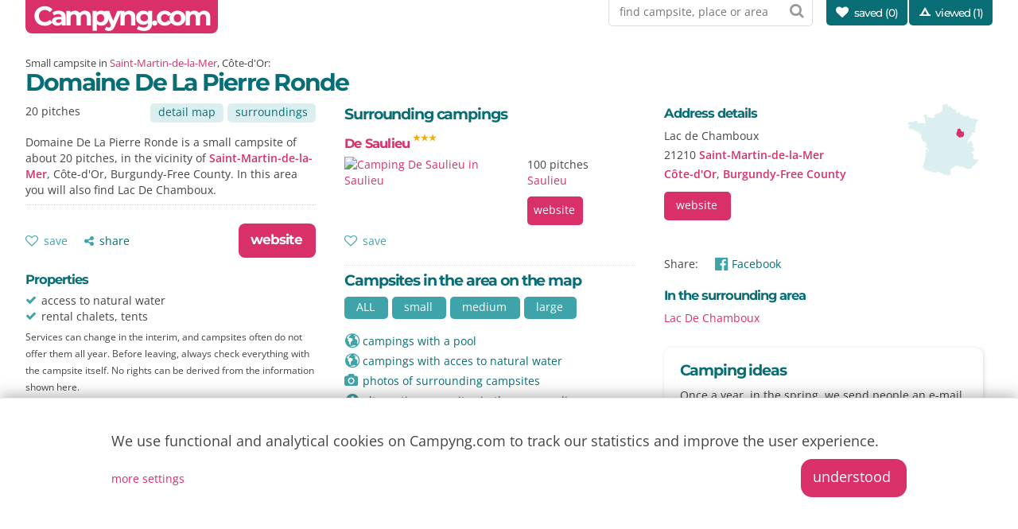

--- FILE ---
content_type: text/html; charset=utf-8
request_url: https://www.campyng.com/camping.aspx?c=domaine-de-la-pierre-ronde-saint-martin-de-la-mer&src=lst-plaats
body_size: 58864
content:
<!DOCTYPE html><html lang="en"><head><meta http-equiv="content-type" content="text/html; charset=utf-8" /><meta name="viewport" content="width=device-width, initial-scale=1.0" /><meta name="Author" content="Kampeerkaart.nl"><meta name="title" content="Domaine De La Pierre Ronde, Small campsite in Saint-Martin-de-la-Mer, Côte-d'Or" /><meta name="description" content="Domaine De La Pierre Ronde is a small campsite of about 20 pitches, in the vicinity of Saint-Martin-de-la-Mer, Côte-d'Or, Burgundy-Free County. " /><link rel="canonical" href="https://www.campyng.com/camping.aspx?c=domaine-de-la-pierre-ronde-saint-martin-de-la-mer"><!-- Google Tag Manager --><script>(function(w,d,s,l,i){w[l]=w[l]||[];w[l].push({'gtm.start':new Date().getTime(),event:'gtm.js'});var f=d.getElementsByTagName(s)[0],j=d.createElement(s),dl=l!='dataLayer'?'&l='+l:'';j.async=true;j.src='https://www.googletagmanager.com/gtm.js?id='+i+dl;f.parentNode.insertBefore(j,f);})(window,document,'script','dataLayer','GTM-M89HQV2');</script><!-- End Google Tag Manager --><meta property="og:url" content="https://www.campyng.com//camping.aspx?c=domaine-de-la-pierre-ronde-saint-martin-de-la-mer" /><meta property="og:title" content="Domaine De La Pierre Ronde" /><meta property="og:description" content="" /><meta property="og:site_name" content="https://www.campyng.com" /><script type="application/ld+json">{  "@context" : "http://schema.org",  "@type" : "Article",  "author" : {    "@type" : "Organization",    "name" : "Campyng.com",    "url" : "https://www.campyng.com"    },  "headline" : "Domaine De La Pierre Ronde",  "articleBody" : "",  "publisher" : {    "@type" : "Organization",    "name" : "Campyng.com"  }}</script><link rel="alternate" hreflang="nl" href="https://www.kampeerkaart.nl/camping.aspx?c=domaine-de-la-pierre-ronde-saint-martin-de-la-mer"><link rel="alternate" hreflang="de" href="https://www.campyng.de/camping.aspx?c=domaine-de-la-pierre-ronde-saint-martin-de-la-mer"><link rel="alternate" hreflang="fr" href="https://www.campyng.fr/camping.aspx?c=domaine-de-la-pierre-ronde-saint-martin-de-la-mer"><link rel="alternate" hreflang="en" href="https://www.campyng.com/camping.aspx?c=domaine-de-la-pierre-ronde-saint-martin-de-la-mer"><link rel="apple-touch-icon" sizes="180x180" href="/apple-touch-icon.png"><link rel="icon" type="image/png" sizes="32x32" href="/favicon-32x32.png"><link rel="icon" type="image/png" sizes="16x16" href="/favicon-16x16.png"><link rel="manifest" href="/site.webmanifest"><link rel="mask-icon" href="/safari-pinned-tab.svg" color="#5bbad5"><meta name="msapplication-TileColor" content="#00aba9"><meta name="theme-color" content="#ffffff"><link rel="stylesheet" type="text/css" href="/css/style-b4-e6a-b3ff468qqs.min.css?c49b3ff748057-0c0b07-290e0ka"><link rel="stylesheet" type="text/css" href="/css/availability-b4-e6a-b3ff468qqs.min.css?c49b3ff748057-0c0b07-290e0ka"><title>Domaine De La Pierre Ronde, Small campsite in Saint-Martin-de-la-Mer, Côte-d'Or</title><meta name="msvalidate.01" content="198A3623655FBE4422C164CFB57768EC" /></head><body class="next"><!-- Google Tag Manager (noscript) --><noscript><iframe src="https://www.googletagmanager.com/ns.html?id=GTM-M89HQV2" height="0" width="0" style="display:none;visibility:hidden"></iframe></noscript><!-- End Google Tag Manager (noscript) --><div id="smallscreentrigger" class="" ></div><div id="veil" class="" ></div><div id="f-mapdata"  data-lat="46.263" data-lng="3.4936" data-zoom="7" data-pitches="9" data-stars="9" data-content="" data-filterpool="0" data-filterwateraccess="0" data-filterrentaltent="0" data-organisationqsi="" data-countrycode="fr" data-apikey="HhFXnksWvB4r9Eu3CoQDJ4sxDXbq5THg93tpNr5houU" data-apikeyrest="QZiVEa1lRXm9Uefl8ATH0uXc1SH2O1YGfEjrPCPxPQ8"></div><span id="data_generic" data-languagecode="en" data-countryfolder="" data-availabilityfolder="available"></span><div id="background" class="background_fr" ></div><div id="main" class="" ><div id="header" class="group" ><a href="/saved/" class="mainmenu_button_saved"><em class="icon-heart icon-white"></em></a><div class="mainmenu_button" ></div><div id="logo" class="" ><a href="/default.aspx">Campyng.com</a></div><div id="ctr-menu" class="" ><div id="searchmenu" class="" ><form class="singlerow" action="/search.aspx" method="post"><input type="text" name="q" id="q" class="full" maxlength="80" value="" placeholder="find campsite, place or area"><em class="icon-search f-submit submit"></em></form></div><ul  id="mainmenu"  class="group" ><li class=""><a class="icon-heart mainitem" href="/saved/">saved (<span class="savecount">0</span>)</a></li><li class=""><a class="icon-campsite mainitem" href="/viewed.aspx">viewed (1)</a></li><li class="ctr-saved hidden "><a class="icon-pin mainitem" title="View you saved map" href="/map.aspx?saved=1"></a></li></ul></div></div><div class="container_dialog" ><div class="closedialog"><a class="block icon-cancel close-dialog" href="#"></a></div><div class="dialog_content" ></div></div><ul  id="mainmenu_mobile"  class="group" ><li class=""><a href="/default.aspx">&nbsp;</a></li><li class=""><a class="icon-heart mainitem" href="/saved/">saved (<span class="savecount">0</span>)</a></li><li class=""><a class="icon-campsite mainitem" href="/viewed.aspx">viewed (1)</a></li><li class="ctr-saved hidden"><a class="icon-pin mainitem" href="/map.aspx?saved=1">saved map</a></li><li class=""><a class="icon-globe f-getlocation mainitem" href="#">campsites nearby</a></li><li class=""><form class="singlerow" action="/search.aspx" method="post"><input type="text" name="q" id="q" class="full" maxlength="30" value="" placeholder="Search by keyword"><input type="submit" value="find"></form></li><li class="ctr-countrymenu"><h4 >Destination</h4><ul  class="flexbox-nr fl-wrap" ><li class="current country"><a href="/default.aspx">France</a></li><li class="country"><a href="/holland/default.aspx">Holland</a></li><li class="country"><a href="/austria/default.aspx">Austria</a></li><li class="country"><a href="/denmark/default.aspx">Denmark</a></li></ul></li><li class="ctr-languagemenu"><h4 >Language</h4><ul  class="flexbox-nr fl-wrap" ><li class="language"><a href="https://www.kampeerkaart.nl/camping.aspx?c=domaine-de-la-pierre-ronde-saint-martin-de-la-mer&src=lst-plaats">Nederlands</a></li><li class="language"><a href="https://www.campyng.de/camping.aspx?c=domaine-de-la-pierre-ronde-saint-martin-de-la-mer&src=lst-plaats">Deutsch</a></li><li class="language"><a href="https://www.campyng.fr/camping.aspx?c=domaine-de-la-pierre-ronde-saint-martin-de-la-mer&src=lst-plaats">Français</a></li><li class="current language"><a href="https://www.campyng.com/camping.aspx?c=domaine-de-la-pierre-ronde-saint-martin-de-la-mer&src=lst-plaats">English</a></li></ul></li><li class=""><div class="flexbox-nr fl-align-center" ><div class="marginright20" >Text:</div><div class="marginright20" ><a href="#" class="f-fontpreference inlineblock marginright20"  style="text-decoration:underline;"  data-size="0">normal</a></div><div class="marginright20" ><a href="#" class="f-fontpreference inlineblock marginright20"  data-size="1">great</a></div></li><li class="articles "><h4>Tips</h4><a href="/article.aspx?content=two-quiet-campsites-in-the-drome">Two quiet campsites in the Drôme</a><a href="/article.aspx?content=quiet-campsites-in-the-ardeche">Quiet campsites in the Ardèche</a><a href="/article.aspx?content=the-french-alps-a-few-of-our-favorite-campsites">The French Alps: a few of our favorite campsites</a><a href="/article.aspx?content=small-easy-going-campsites-in-france">Small, easy-going campsites in France</a><a href="/article.aspx?content=campsites-in-the-dordogne-a-few-of-our-favorites">Campsites in the Dordogne: a few of our favorites</a></li></ul><div class="topbar_campsite" ><a href="#top">Domaine De La Pierre Ronde</a></div><div id="content" class="" ><div class="campsitedetailsname" ><div class="characteristics" >Small campsite in <a href="/place.aspx?place=Saint-Martin-de-la-Mer" title="Saint-Martin-de-la-Mer">Saint-Martin-de-la-Mer</a>, Côte-d'Or:</div><h1>Domaine De La Pierre Ronde <span class="stars"></span></h1></div><div class="campsitedetails container group" ><div class="onethird" ><div class="container noborder compact" ><div class="flexbox-nr fl-spacebetween-nr container compact noborder overflowvisible" ><div class="pitches" >20 pitches</div><div class="maplinks flexbox-nr fl-justify-end-nr" ><a class="button slim marginright5 altcolor_light" href="map.aspx?llz=47.25498,4.200393,16&c=domaine-de-la-pierre-ronde-saint-martin-de-la-mer&hsi=1">detail map</a><a class="button slim altcolor_light" href="map.aspx?llz=47.25498,4.200393,12&c=domaine-de-la-pierre-ronde-saint-martin-de-la-mer&hsi=1">surroundings</a></div></div><div id="campsite_description" class="group" ><p class="description">Domaine De La Pierre Ronde is a small campsite of about 20 pitches, in the vicinity of <a href="/place.aspx?place=Saint-Martin-de-la-Mer" title="Saint-Martin-de-la-Mer">Saint-Martin-de-la-Mer</a>, Côte-d'Or, Burgundy-Free County. In this area you will also find  Lac De Chamboux. </p></div></div><div class="container noborder compact flexbox-nr fl-spacebetween-nr fl-align-center" ><div class="flexbox-nr" ><div class="marginright20" ><a class="f-savecampsite savecampsite secondary icon-secondary-color-light icon-heart-empty" data-c="domaine-de-la-pierre-ronde-saint-martin-de-la-mer" href="#">save</a></div><div class="screen_small" ><a href="#" class="f-share-native block marginright5 icon-share icon-small secondary icon-secondary-color-xlight" data-url="https://www.campyng.com/camping.aspx?c=domaine-de-la-pierre-ronde-saint-martin-de-la-mer&src=share" data-title="Domaine De La Pierre Ronde">share</a></div><div class="screen_large" ><a class="f-copytoclipboard secondary icon-secondary-color-light icon-small icon-share" href="#" data-target="copylink" data-targetfeedback="copylinkfeedback" data-feedback="The link has been copied. You can now paste it into a message in WhatsApp or an email, for example.">share</a><form><input type="hidden" name="copylink" id="copylink" value="https://www.campyng.com/camping.aspx?c=domaine-de-la-pierre-ronde-saint-martin-de-la-mer&src=share"></form></div></div><div class="flexbox-nr fl-justify-end-nr" ><a class="button wide inlineblock strong large marginbottom0" target="_blank" rel="nofollow noopener" href="/link.aspx?c=domaine-de-la-pierre-ronde-saint-martin-de-la-mer&src=dtl">website</a></div></div><div id="copylinkfeedback" class="hidden feedback light"></div><div class="container noborder" ><h4 >Properties</h4><ul><li class="icon-ok icon-secondary-color-light ">access to natural water</li><li class="icon-ok icon-secondary-color-light ">rental  chalets, tents</li></ul><div  style="margin-top:5px"><span class="small">Services can change in the interim, and campsites often do not offer them all year. Before leaving, always check everything with the campsite itself. No rights can be derived from the information shown here.</span></div></div><div class="screen_small" ><div class="container noborder" ><div id="addressdetails" class="" ><div class="flexbox-nr fl-spacebetween-nr" ><div class="fl-threequarter" ><h4 >Address details</h4><p>Lac de Chamboux<br />21210 <a href="/place.aspx?place=Saint-Martin-de-la-Mer&llz=47.25498,4.200393,12&src=campsite" title="More campsites in Saint-Martin-de-la-Mer">Saint-Martin-de-la-Mer</a><br /><a href="/departement/cote-dor" title="More campsites in Côte-d'Or">Côte-d'Or</a>, <a href="/region/burgundy-free-county" title="More campsites in Burgundy-Free County">Burgundy-Free County</a></p></div><div class="fl-onequarter" ><div class="ctr-mapsvg" ><a href="map.aspx?llz=47.25498,4.200393,16&c=domaine-de-la-pierre-ronde-saint-martin-de-la-mer&hsi=1"><svg xmlns="http://www.w3.org/2000/svg" viewBox="0 0 500 500" with="100%" height="100%"><g id="countryborder" transform="matrix(0.999414, 0, 0, 0.999414, -214.698837, -13.674688)"><path d="M 414.64 107.631 L 408.984 106.475 L 405.078 103.537 L 406.046 98.068 L 410.734 91.037 L 418.734 86.725 L 428.515 83.225 L 443.359 79.506 L 451.734 73.068 L 459.359 63.693 L 464.64 66.818 L 464.64 64.85 L 460.328 60.943 L 460.921 53.725 L 460.921 27.35 L 469.515 20.725 L 480.859 18.568 L 490.609 17.006 L 496.859 14.068 L 499.39 19.162 L 500.171 22.1 L 498.828 24.225 L 498.828 27.568 L 499.984 29.693 L 502.734 29.693 L 504.671 31.85 L 505.265 34.006 L 506.828 35.943 L 509.171 35.943 L 511.515 33.037 L 516.39 31.475 L 518.921 31.256 L 519.328 33.6 L 520.484 33.6 L 520.703 34.787 L 522.453 35.568 L 522.64 43.381 L 523.421 45.912 L 526.171 46.318 L 527.515 47.662 L 531.421 45.912 L 532.796 47.475 L 535.14 47.1 L 538.265 50.787 L 538.078 57.631 L 539.453 57.631 L 540.609 55.693 L 551.546 55.1 L 557.796 59.975 L 558.578 61.537 L 555.64 63.693 L 555.64 66.412 L 554.671 67.412 L 558.39 68.381 L 558.984 72.1 L 555.078 74.443 L 555.265 76.381 L 563.265 76.381 L 566.015 78.537 L 568.359 77.568 L 572.64 76.193 L 574.984 74.631 L 574.984 72.287 L 574.984 70.537 L 576.734 68.756 L 578.703 65.85 L 581.64 65.85 L 582.421 66.412 L 582.421 69.943 L 580.265 71.881 L 581.64 73.068 L 580.859 75.006 L 580.265 77.162 L 583.39 79.131 L 583.39 80.881 L 582.609 81.662 L 582.984 86.162 L 589.234 86.943 L 591.015 88.1 L 591.984 90.631 L 597.453 91.225 L 599.015 92.412 L 599.796 96.318 L 602.328 96.693 L 603.89 98.256 L 604.671 101.975 L 605.859 101.975 L 607.015 100.787 L 610.328 100.6 L 612.671 98.443 L 617.171 98.443 L 620.703 102.35 L 623.828 102.35 L 624.984 103.537 L 628.296 103.537 L 628.89 102.568 L 631.234 100.6 L 634.171 100.412 L 636.89 102.756 L 638.859 102.756 L 639.453 102.35 L 641.39 102.35 L 645.484 104.318 L 647.453 106.256 L 647.64 110.943 L 650.39 112.131 L 650.39 114.85 L 651.546 115.256 L 653.515 118.975 L 656.828 118.568 L 657.015 116.225 L 659.765 115.068 C 659.983 115.197 661.756 116.225 662.671 116.225 C 662.692 116.225 662.74 116.223 662.765 116.225 C 662.769 116.224 662.794 116.225 662.796 116.225 C 662.808 116.23 662.848 116.25 662.859 116.256 C 662.883 116.263 662.924 116.275 662.953 116.287 C 662.991 116.304 663.045 116.332 663.078 116.35 C 663.922 116.82 664.883 118.516 665.015 118.756 L 666.984 120.131 L 673.609 119.943 L 676.359 117.412 L 681.046 117.006 L 682.421 119.162 L 686.328 121.506 L 687.671 123.443 L 688.078 123.318 L 691.796 122.287 L 693.921 122.287 L 695.484 124.037 L 698.421 122.287 L 702.734 124.443 L 707.609 125.006 L 710.328 127.162 L 707.609 127.756 L 705.859 132.443 L 706.234 135.756 L 704.484 137.506 L 702.921 137.506 L 700.953 140.068 L 700.953 142.412 L 695.89 146.1 L 695.296 152.756 L 692.953 160.381 L 693.546 166.037 L 688.453 176.006 L 688.671 182.256 L 690.609 184.975 L 688.859 187.506 L 688.859 191.412 L 687.89 193.756 L 687.89 198.662 L 686.328 200.787 L 687.671 203.912 L 690.234 206.85 L 688.265 209.381 L 688.078 213.693 L 684.359 216.631 L 677.14 216.818 L 675.765 215.631 L 676.171 213.506 L 671.265 214.287 L 666.203 220.131 L 666.39 220.912 L 671.078 219.943 L 672.453 221.318 L 669.921 224.443 L 667.765 225.412 L 668.734 227.756 L 662.484 234.975 L 659.765 236.35 L 659.546 240.068 L 656.828 242.6 L 653.89 243.975 L 649.609 246.1 L 649.984 255.475 L 637.89 266.818 L 637.671 268.193 L 639.64 268.975 L 636.703 272.475 L 636.328 276.568 L 640.015 278.537 L 640.421 279.693 L 637.484 283.412 L 638.671 284.193 L 638.453 286.162 L 634.953 286.537 L 632.609 287.912 L 632.609 291.631 L 639.046 291.631 L 641.578 289.287 L 645.484 286.725 L 643.359 284.975 L 643.14 283.225 L 645.109 278.912 L 647.265 278.725 L 648.421 280.475 L 652.734 276.975 L 657.203 276.193 L 663.859 276.193 L 664.046 278.725 L 667.578 282.443 L 667.578 285.162 L 665.421 287.506 L 665.609 289.068 L 669.328 290.85 L 669.328 293.756 L 669.328 295.537 L 670.703 294.756 L 674.984 299.225 L 675.39 303.537 L 674.609 305.475 L 667.953 308.225 L 667.859 311.631 L 667.765 314.85 L 670.703 318.193 C 670.703 318.193 673.609 317.982 674.39 317.787 C 674.393 317.787 674.418 317.787 674.421 317.787 C 674.424 317.787 674.45 317.787 674.453 317.787 C 674.456 317.787 674.48 317.787 674.484 317.787 C 674.484 317.789 674.484 317.811 674.484 317.818 C 674.487 317.818 674.512 317.819 674.515 317.818 C 674.52 317.823 674.541 317.844 674.546 317.85 C 674.559 317.866 674.593 317.916 674.609 317.943 C 675.111 319.019 674.796 325.006 674.796 325.006 L 680.078 328.131 L 680.859 330.881 L 683.39 331.85 L 680.64 336.537 L 681.64 338.1 L 681.046 341.412 L 675.953 343.381 L 674.984 344.537 L 672.453 345.912 L 672.265 348.256 L 670.109 348.256 L 667.953 346.881 L 662.109 349.225 L 662.171 349.35 L 663.453 352.162 L 664.453 354.131 L 667.359 355.1 L 668.14 360.943 L 673.234 363.506 L 675.953 363.1 L 678.109 363.881 L 678.703 369.537 L 681.421 370.912 L 681.421 372.662 L 679.296 372.475 L 676.953 375.006 L 677.515 377.756 L 674.015 381.475 L 673.234 383.225 L 674.203 385.756 L 676.171 386.35 L 677.734 387.725 L 674.984 388.1 L 674.984 392.006 L 679.078 394.537 L 679.078 398.068 L 682.015 398.068 L 687.109 399.443 L 692.171 403.537 L 695.109 403.537 L 704.296 400.225 L 707.203 400.006 L 707.984 402.568 L 708.984 404.318 L 709.546 407.256 L 708.39 411.537 L 704.078 412.912 L 704.671 415.85 L 701.734 418.381 L 703.703 422.881 L 700.171 425.006 L 699.984 427.162 L 696.484 427.162 L 692.578 430.693 L 688.078 431.068 L 687.89 437.131 L 685.921 436.725 L 684.546 438.506 L 680.64 437.725 L 680.453 442.193 L 677.14 445.912 L 671.484 446.693 L 671.078 449.818 L 669.515 451.975 L 666.39 453.912 L 670.484 453.725 L 670.484 458.818 L 667.359 460.162 L 664.64 459.381 L 663.453 461.162 L 659.359 461.162 L 657.796 462.506 L 657.421 465.068 L 656.046 466.037 L 655.078 464.85 L 653.89 464.475 L 650.953 463.506 L 648.421 465.256 L 648.828 467.787 L 649.984 468.975 L 645.296 468.756 L 647.265 467.787 L 647.453 466.225 L 641.39 465.631 L 637.89 467.787 L 635.921 469.162 L 633.765 468.756 L 632.796 464.85 L 629.296 463.287 L 628.296 461.943 L 623.609 460.381 L 614.046 460.381 L 615.234 459.006 L 616.015 457.037 L 611.703 456.85 L 614.828 454.131 L 614.234 452.35 L 611.328 453.537 L 600.171 453.35 L 598.421 449.631 L 594.703 448.068 L 592.359 450.006 L 595.89 453.35 L 589.234 454.506 L 580.859 452.756 L 582.796 449.443 L 585.734 449.443 L 584.171 447.881 L 575.953 447.287 L 569.765 447.006 L 567.359 446.881 L 562.89 447.1 L 562.89 443.193 L 559.89 442.975 L 557.203 442.787 L 550.578 447.475 L 540.015 455.881 L 538.265 458.037 L 532.796 458.225 L 532.015 459.975 L 524.984 462.131 L 524.859 463.193 L 524.609 465.256 L 522.64 467.193 L 519.703 469.537 L 516.39 466.412 L 514.828 468.975 L 516.796 471.881 L 519.14 471.693 L 518.921 478.131 L 519.078 483.725 L 519.515 500.787 L 522.265 501.975 L 523.828 504.131 L 523.828 507.256 L 520.703 507.037 L 518.14 504.318 L 514.046 504.318 L 511.109 505.287 L 509.171 507.818 L 503.296 509.193 L 503.109 511.943 L 501.953 512.506 L 500.578 511.537 L 499.203 511.537 L 497.64 513.506 L 492.171 508.818 L 485.734 506.662 L 481.64 507.443 L 478.296 511.537 L 475.953 511.943 L 472.828 509.193 L 472.64 505.693 L 466.796 504.131 L 463.859 501.381 L 463.515 499.318 L 462.89 495.725 L 454.296 494.537 L 451.359 495.725 L 448.046 490.443 L 439.64 490.85 L 436.328 486.537 L 433.765 486.537 L 427.734 485.381 L 426.671 484.787 L 422.64 482.443 L 419.921 482.037 L 419.515 491.631 L 411.578 491.1 L 407.796 490.85 L 406.046 490.068 L 404.671 492.412 L 400.953 491.412 L 398.234 488.287 L 391.796 491.037 L 389.234 491.037 L 386.109 488.506 L 385.734 486.162 L 381.828 483.225 L 378.515 481.256 L 378.015 481.537 L 374.609 483.412 L 372.828 484.381 L 371.859 483.412 L 369.921 483.818 L 367.765 484.975 L 365.796 482.631 L 360.734 478.725 L 360.328 474.631 L 352.921 474.631 L 348.421 471.881 L 343.734 471.1 L 342.171 468.975 L 338.671 468.975 L 337.296 467.006 L 337.484 464.475 L 335.734 466.412 L 335.14 469.35 L 332.015 468.381 L 330.265 466.412 L 330.453 464.662 L 333.203 463.287 L 333.203 459.6 L 334.546 458.412 L 333.984 456.068 L 331.64 455.475 L 327.921 453.912 L 327.14 455.693 L 324.39 455.475 L 324.203 452.943 L 320.703 452.756 L 318.359 450.6 L 318.359 448.443 L 320.89 448.068 L 324.39 446.693 L 328.89 441.225 L 329.703 439.787 L 332.609 434.787 L 333.765 430.1 L 335.14 423.443 L 339.64 406.256 L 343.125 387.6 L 343.14 383.037 L 345.296 380.1 L 345.703 377.162 L 347.64 376.381 L 348.421 377.568 L 353.296 377.35 L 352.14 375.787 L 351.734 374.631 L 347.828 371.1 L 345.109 374.631 L 343.734 379.131 L 343.921 375.787 L 345.703 362.912 L 348.234 346.318 L 349.203 329.912 L 352.328 325.225 L 354.296 325.412 L 354.078 329.506 L 364.046 338.506 L 366.796 349.225 L 367.765 353.912 L 368.734 352.35 L 368.359 346.693 L 366.984 341.037 L 366.703 339.787 L 365.234 333.037 L 358.984 326.787 L 356.828 326.381 L 356.64 324.443 L 353.89 322.881 L 349.796 319.537 L 347.453 319.756 L 347.046 315.443 L 346.265 311.162 L 345.89 307.443 L 341.39 304.131 L 341.796 297.287 L 344.515 300.6 L 347.828 301.006 L 348.234 305.693 L 349.203 306.475 L 349.796 307.818 L 348.046 310.162 L 348.421 311.725 L 351.171 311.725 L 350.578 310.756 L 350.39 308.037 L 352.734 308.225 L 353.703 303.912 L 351.953 301.381 L 352.734 300.225 L 355.078 300.6 L 355.265 298.443 L 353.515 297.662 L 352.515 294.943 L 349.796 294.35 L 349.015 292.6 L 344.921 292.787 L 342.765 291.037 L 340.015 289.287 L 337.296 289.287 L 335.14 286.162 L 338.453 284.975 L 340.796 286.537 L 341.203 288.506 L 345.109 288.881 L 346.671 290.631 L 349.609 290.256 L 349.984 288.287 L 353.109 285.756 L 351.671 284.443 L 350.578 283.412 L 350.39 286.162 L 346.078 284.006 L 344.14 281.068 L 339.828 281.068 L 338.078 277.162 L 333.578 277.162 L 329.671 273.256 L 325.765 271.318 L 322.046 260.162 L 320.296 260.162 L 320.484 258.412 L 314.453 252.568 L 314.64 247.881 L 320.578 240.225 L 315.609 235.381 L 311.328 236.162 L 310.921 233.225 L 313.265 233.225 L 315.421 231.068 L 314.64 229.318 L 314.453 227.35 L 317.953 225.6 L 314.64 225.6 L 312.109 228.35 L 308.578 228.35 L 306.421 225.6 L 306.046 227.162 L 302.328 226.381 L 300.171 225.225 L 302.14 222.475 L 301.359 220.912 L 300.578 220.131 L 304.296 216.818 L 303.109 215.99 L 302.734 214.068 L 304.078 212.912 L 301.359 212.318 L 290.796 213.287 L 289.046 210.568 L 286.703 209.787 L 288.265 207.818 L 291.203 209.193 L 293.734 209.975 L 294.703 208.412 L 292.765 206.068 L 290.234 205.475 L 290.796 206.85 L 288.078 207.256 L 285.921 204.318 L 287.109 207.037 L 285.921 209.006 L 283.39 206.85 L 282.796 205.475 L 282.015 207.818 L 279.671 207.256 L 279.671 210.756 L 280.859 212.318 L 279.671 213.693 L 277.328 211.943 L 277.734 209.381 L 278.109 206.85 L 276.953 204.693 L 273.421 201.193 L 270.703 200.006 L 271.265 197.881 L 270.109 199.631 L 266.984 198.85 L 264.718 195.24 L 262.109 195.131 L 258.765 194.537 L 257.421 192.6 L 257.203 193.756 L 251.734 193.381 L 249.203 189.287 L 248.421 185.943 L 248.421 189.287 L 246.484 189.662 L 243.359 187.912 L 241.578 188.1 L 239.828 187.318 L 241.578 189.662 L 240.609 191.412 L 236.109 191.631 L 232.015 190.85 L 233.39 188.1 L 232.421 183.037 L 228.296 178.35 L 225.765 178.537 L 224.015 176.975 L 221.859 177.162 L 219.921 176.006 L 221.265 174.225 L 227.921 173.85 L 231.828 173.256 L 234.171 173.256 L 236.703 173.443 L 237.89 171.318 L 237.109 168.193 L 235.14 167.787 L 231.046 165.443 L 228.89 168.756 L 227.921 169.537 L 228.109 164.287 L 224.609 163.1 L 227.328 159.975 L 231.828 162.131 L 235.546 163.1 L 240.234 163.287 L 240.421 162.131 L 236.109 161.943 L 236.89 159.193 L 232.984 160.943 L 232.609 159.006 L 236.89 154.912 L 232.015 158.412 L 224.609 159.381 L 224.015 158.6 L 222.828 159.787 L 219.703 159.381 L 220.484 155.1 L 219.515 153.35 L 222.64 150.787 L 220.296 149.037 L 223.046 145.725 L 228.296 145.537 L 228.703 143.193 L 230.265 142.412 L 231.64 143.381 L 234.765 143.193 L 234.765 141.818 L 239.234 141.225 L 239.64 143.381 L 242.171 142.787 L 242.953 140.85 L 247.265 140.443 L 249.609 141.412 L 251.734 139.068 L 252.14 143.568 L 254.484 143.193 L 254.859 144.943 L 256.421 144.943 L 256.421 141.037 L 261.89 140.85 L 265.171 142.756 L 267.953 139.068 L 266.39 136.943 L 270.484 134.193 L 273.609 136.537 L 274.609 135.162 L 279.078 134.6 L 280.859 133.225 L 282.015 135.943 L 282.609 134.006 L 286.515 134.006 L 286.328 136.162 L 288.453 136.35 L 288.265 139.475 L 291.015 140.068 L 291.015 143.381 L 294.703 146.1 L 294.328 149.631 L 298.421 151.568 L 298.421 155.1 L 299.984 155.1 L 299.984 153.131 L 307.203 149.225 L 308.39 146.881 L 311.89 147.475 L 314.234 145.725 L 314.234 149.631 L 315.609 148.068 L 317.578 148.662 L 317.765 151.381 L 320.109 151.193 L 320.484 149.037 L 324.203 149.443 L 325.453 148.037 L 327.328 145.912 L 332.015 146.1 L 329.671 149.225 L 333.203 151.381 L 342.796 151.381 L 346.484 151.381 L 348.609 150.412 L 348.234 148.443 L 343.921 147.475 L 341.203 140.443 L 343.734 135.381 L 343.734 129.912 L 341.39 125.225 L 341.39 118.193 L 340.421 116.818 L 339.453 112.318 L 334.953 107.256 L 333.578 104.131 L 333.984 100.412 L 333.39 100.006 L 332.421 99.037 L 333.984 97.1 L 333.984 92.787 L 329.859 89.475 L 330.64 87.506 L 337.89 89.662 L 342.953 92.975 L 347.453 89.85 L 355.859 90.256 L 357.796 95.537 L 355.64 95.537 L 354.078 99.443 L 359.171 105.475 L 359.359 110.162 L 361.203 109.693 L 366.984 108.225 L 370.703 110.162 L 386.703 112.506 L 393.359 116.225 L 401.734 112.912 L 409.171 108.6 L 413.734 107.787"></path></g><g id="department" transform="matrix(1.363103, 0, 0, 1.363103, -52.009098, -50.866955)"><path d="M 302.066 164.3 L 301.768 166.155 L 299.912 167.164 L 295.192 167.301 L 295.398 168.332 L 295.513 169.363 L 294.07 170.395 L 294.07 172.136 L 294.367 172.457 L 295.513 172.457 L 296.223 173.671 L 295.811 175.733 L 294.161 176.97 L 294.161 178.208 L 294.688 178.62 L 294.573 178.918 L 293.542 179.33 L 293.245 180.866 L 291.595 184.371 L 290.472 186.021 L 290.472 187.671 L 290.884 188.381 L 290.266 189.206 L 288.823 189.917 L 288.914 191.359 L 290.266 192.184 L 290.77 193.308 L 290.564 194.866 L 290.266 195.988 L 290.976 197.225 L 293.039 197.638 L 293.955 199.082 L 293.955 199.7 L 293.336 199.907 L 293.336 201.396 L 293.451 201.441 L 296.223 204.306 L 299.11 204.214 L 301.677 206.162 L 303.532 207.514 L 303.624 209.255 L 305.571 209.667 L 307.221 210.996 L 311.552 209.461 L 314.53 208.522 L 315.86 208.315 L 316.272 207.72 L 317.716 207.811 L 318.838 208.522 L 320.488 208.109 L 322.138 206.986 L 323.375 207.124 L 323.398 206.986 L 324.383 206.414 L 324.246 205.681 L 323.971 204.832 L 324.681 203.687 L 327.109 202.541 L 327.109 201.396 L 327.981 200.25 L 328.828 199.104 L 328.553 198.096 L 328.966 196.515 L 329.264 194.224 L 329.836 194.224 L 329.699 193.376 L 329.126 192.803 L 328.966 189.939 L 327.683 189.801 L 327.408 187.51 L 325.826 186.777 L 326.4 186.067 L 327.27 185.792 L 329.126 183.638 L 328.966 182.493 L 327.82 180.201 L 326.125 179.903 L 325.529 181.347 L 322.39 182.057 L 322.092 181.347 L 319.801 178.483 L 318.518 179.193 L 316.799 179.055 L 316.226 177.91 L 313.935 178.047 L 313.797 175.619 L 312.514 174.748 L 314.37 172.754 L 311.07 168.31 L 308.504 165.583 L 306.213 164.3 L 302.066 164.3 Z" id="dep_21"></path></g></svg></a></div></div></div><div class="flexbox-nr fl-spacebetween-nr" ><div class="" ><div class="container noborder compact" ><a class="button wide inlineblock " target="_blank" rel="nofollow noopener" href="/link.aspx?c=domaine-de-la-pierre-ronde-saint-martin-de-la-mer&src=dtl-b">website</a></div></div><div class="screen_small" ><a class="block icon-cab" target="_blank" rel"nofollow noopener" href="https://www.google.com/maps/dir/?api=1&destination=47.25498562265980,4.20039333942873">route</a></div></div></div></div></div><div class="screen_small" ><div class="container noborder" ><h3 >Surrounding campings</h3><div class="marginbottom" ><div class="scroll-container" ><div class="scroll-content sc-campsite" ><div class="scroll-item sc-campsitect" ><a class="h4 ellipsis" href="/camping.aspx?c=camping-de-saulieu-saulieu&src=scrll">De Saulieu <span class="stars"><svg xmlns="http://www.w3.org/2000/svg" viewBox="0 0 24 24" class="star"><path d="M9.167 9.006H-0l7.416 5.389-2.833 8.718L12 17.725l7.416 5.388-2.833-8.718L24 9.006H14.833L12 .288Z"></path></svg><svg xmlns="http://www.w3.org/2000/svg" viewBox="0 0 24 24" class="star"><path d="M9.167 9.006H-0l7.416 5.389-2.833 8.718L12 17.725l7.416 5.388-2.833-8.718L24 9.006H14.833L12 .288Z"></path></svg><svg xmlns="http://www.w3.org/2000/svg" viewBox="0 0 24 24" class="star"><path d="M9.167 9.006H-0l7.416 5.389-2.833 8.718L12 17.725l7.416 5.388-2.833-8.718L24 9.006H14.833L12 .288Z"></path></svg></span></a><div class="" ><a class="ctr-photo" href="/camping.aspx?c=camping-de-saulieu-saulieu&src=scrll"><img  srcset="https://www.campyng.com/photo_static_noi/4553/f7a6ed60-0531-4cfe-9580-a5985673d26e-320.jpg 320w, https://www.campyng.com/photo_static_noi/4553/f7a6ed60-0531-4cfe-9580-a5985673d26e-480.jpg 480w, https://www.campyng.com/photo_static_noi/4553/f7a6ed60-0531-4cfe-9580-a5985673d26e-600.jpg 600w " sizes="(max-width: 320px) 320px, (max-width: 480px) 480px, 600px"  src="https://www.campyng.com/photo_static_noi/4553/f7a6ed60-0531-4cfe-9580-a5985673d26e-600.jpg" alt="Camping De Saulieu in Saulieu" id="" class="" /></a><div class="content" ><div class="" >100 pitches<div class="marginbottom ellipsis" ><a href="/place.aspx?place=Saulieu&src=scrll" title="More campsites in Saulieu">Saulieu</a></div></div><div class="marginbottom" ><a class="inlineblock button slim" target="_blank" rel="nofollow noopener" href="/link.aspx?c=camping-de-saulieu-saulieu&src=scrll">website</a></div></div></div><div class="marginbottom" ><a class="f-savecampsite savecampsite secondary icon-secondary-color-light icon-heart-empty" data-c="camping-de-saulieu-saulieu" href="#">save</a></div></div></div></div></div><div class="flexbox-nr fl-justify-end-nr" ><a class="button slim altcolor_light" href="map.aspx?llz=47.25498,4.200393,11&c=domaine-de-la-pierre-ronde-saint-martin-de-la-mer&src=areab">on the map</a></div></div></div><div class="container noborder" ><h2 >Pictures of Domaine De La Pierre Ronde</h2><p>No photos have been posted for this campsite yet. Have a look at the photos of the campsites in the area here.</p><a class="inlineblock button icon icon-white icon-camera" href="photosnearby.aspx?c=domaine-de-la-pierre-ronde-saint-martin-de-la-mer&src=cmpst">photos of surrounding campsites</a></div></div><div class="onethird" ><h3 >Surrounding campings</h3><div class="" ><div class="campsiteinthisareact" ><a class="h4 ellipsis" href="camping.aspx?c=camping-de-saulieu-saulieu&src=nrb">De Saulieu <span class="stars"><svg xmlns="http://www.w3.org/2000/svg" viewBox="0 0 24 24" class="star"><path d="M9.167 9.006H-0l7.416 5.389-2.833 8.718L12 17.725l7.416 5.388-2.833-8.718L24 9.006H14.833L12 .288Z"></path></svg><svg xmlns="http://www.w3.org/2000/svg" viewBox="0 0 24 24" class="star"><path d="M9.167 9.006H-0l7.416 5.389-2.833 8.718L12 17.725l7.416 5.388-2.833-8.718L24 9.006H14.833L12 .288Z"></path></svg><svg xmlns="http://www.w3.org/2000/svg" viewBox="0 0 24 24" class="star"><path d="M9.167 9.006H-0l7.416 5.389-2.833 8.718L12 17.725l7.416 5.388-2.833-8.718L24 9.006H14.833L12 .288Z"></path></svg></span></a><div class="ctr-photo_content" ><a class="ctr-photo" href="camping.aspx?c=camping-de-saulieu-saulieu&src=nrb"><img  srcset="https://www.campyng.com/photo_static_noi/4553/f7a6ed60-0531-4cfe-9580-a5985673d26e-320.jpg 320w, https://www.campyng.com/photo_static_noi/4553/f7a6ed60-0531-4cfe-9580-a5985673d26e-480.jpg 480w, https://www.campyng.com/photo_static_noi/4553/f7a6ed60-0531-4cfe-9580-a5985673d26e-600.jpg 600w " sizes="(max-width: 320px) 320px, (max-width: 480px) 480px, 600px"  src="https://www.campyng.com/photo_static_noi/4553/f7a6ed60-0531-4cfe-9580-a5985673d26e-600.jpg" alt="Camping De Saulieu in Saulieu" id="" class="" /></a><div class="content" ><div class="" >100 pitches<div class="marginbottom ellipsis" ><a href="/place.aspx?place=Saulieu&src=campsite" title="More campsites in Saulieu">Saulieu</a></div></div><div class="marginbottom" ><a class="inlineblock button" target="_blank" rel="nofollow noopener" href="link.aspx?c=camping-de-saulieu-saulieu&src=nrb">website</a></div></div></div><div class="marginbottom" ><a class="f-savecampsite savecampsite secondary icon-secondary-color-light icon-heart-empty" data-c="camping-de-saulieu-saulieu" href="#">save</a></div></div></div><div class="container compact noborder" ><h3 >Campsites in the area on the map</h3><div class="marginbottom20" ><a class="button altcolor wide marginright5" href="map.aspx?llz=47.25498,4.200393,11&c=domaine-de-la-pierre-ronde-saint-martin-de-la-mer&src=c">ALL</a><a class="button altcolor wide marginright5" href="map.aspx?llz=47.25498,4.200393,12&pitches=1&c=domaine-de-la-pierre-ronde-saint-martin-de-la-mer&src=c">small</a><a class="button altcolor wide marginright5" href="map.aspx?llz=47.25498,4.200393,12&pitches=3&c=domaine-de-la-pierre-ronde-saint-martin-de-la-mer&src=c">medium</a><a class="button altcolor wide marginright5" href="map.aspx?llz=47.25498,4.200393,12&pitches=5&c=domaine-de-la-pierre-ronde-saint-martin-de-la-mer&src=c">large</a></div><div class="marginbottom5"><a class="block icon-globe secondary icon-secondary-color-light" href="map.aspx?llz=47.25498,4.200393,12&filterpool=1&c=domaine-de-la-pierre-ronde-saint-martin-de-la-mer">campings with a pool</a></div><div class="marginbottom5"><a class="block icon-globe secondary icon-secondary-color-light" href="map.aspx?llz=47.25498,4.200393,11&filterwateraccess=1&c=domaine-de-la-pierre-ronde-saint-martin-de-la-mer">campings with acces to natural water</a></div><div class="marginbottom5"><a class="block icon-camera secondary icon-secondary-color-light" href="photosnearby.aspx?c=domaine-de-la-pierre-ronde-saint-martin-de-la-mer&src=cmpst">photos of surrounding campsites</a></div><a class="block icon-right-circled secondary icon-secondary-color-light" href="alternatives.aspx?c=domaine-de-la-pierre-ronde-saint-martin-de-la-mer">alternative campsites in the surrounding area</a></div></div><div class="onethird" ><div class="screen_large" ><div class="container noborder" ><div id="addressdetails" class="" ><div class="flexbox-nr fl-spacebetween-nr" ><div class="fl-threequarter" ><h4 >Address details</h4><p>Lac de Chamboux<br />21210 <a href="/place.aspx?place=Saint-Martin-de-la-Mer&llz=47.25498,4.200393,12&src=campsite" title="More campsites in Saint-Martin-de-la-Mer">Saint-Martin-de-la-Mer</a><br /><a href="/departement/cote-dor" title="More campsites in Côte-d'Or">Côte-d'Or</a>, <a href="/region/burgundy-free-county" title="More campsites in Burgundy-Free County">Burgundy-Free County</a></p></div><div class="fl-onequarter" ><div class="ctr-mapsvg" ><a href="map.aspx?llz=47.25498,4.200393,16&c=domaine-de-la-pierre-ronde-saint-martin-de-la-mer&hsi=1"><svg xmlns="http://www.w3.org/2000/svg" viewBox="0 0 500 500" with="100%" height="100%"><g id="countryborder" transform="matrix(0.999414, 0, 0, 0.999414, -214.698837, -13.674688)"><path d="M 414.64 107.631 L 408.984 106.475 L 405.078 103.537 L 406.046 98.068 L 410.734 91.037 L 418.734 86.725 L 428.515 83.225 L 443.359 79.506 L 451.734 73.068 L 459.359 63.693 L 464.64 66.818 L 464.64 64.85 L 460.328 60.943 L 460.921 53.725 L 460.921 27.35 L 469.515 20.725 L 480.859 18.568 L 490.609 17.006 L 496.859 14.068 L 499.39 19.162 L 500.171 22.1 L 498.828 24.225 L 498.828 27.568 L 499.984 29.693 L 502.734 29.693 L 504.671 31.85 L 505.265 34.006 L 506.828 35.943 L 509.171 35.943 L 511.515 33.037 L 516.39 31.475 L 518.921 31.256 L 519.328 33.6 L 520.484 33.6 L 520.703 34.787 L 522.453 35.568 L 522.64 43.381 L 523.421 45.912 L 526.171 46.318 L 527.515 47.662 L 531.421 45.912 L 532.796 47.475 L 535.14 47.1 L 538.265 50.787 L 538.078 57.631 L 539.453 57.631 L 540.609 55.693 L 551.546 55.1 L 557.796 59.975 L 558.578 61.537 L 555.64 63.693 L 555.64 66.412 L 554.671 67.412 L 558.39 68.381 L 558.984 72.1 L 555.078 74.443 L 555.265 76.381 L 563.265 76.381 L 566.015 78.537 L 568.359 77.568 L 572.64 76.193 L 574.984 74.631 L 574.984 72.287 L 574.984 70.537 L 576.734 68.756 L 578.703 65.85 L 581.64 65.85 L 582.421 66.412 L 582.421 69.943 L 580.265 71.881 L 581.64 73.068 L 580.859 75.006 L 580.265 77.162 L 583.39 79.131 L 583.39 80.881 L 582.609 81.662 L 582.984 86.162 L 589.234 86.943 L 591.015 88.1 L 591.984 90.631 L 597.453 91.225 L 599.015 92.412 L 599.796 96.318 L 602.328 96.693 L 603.89 98.256 L 604.671 101.975 L 605.859 101.975 L 607.015 100.787 L 610.328 100.6 L 612.671 98.443 L 617.171 98.443 L 620.703 102.35 L 623.828 102.35 L 624.984 103.537 L 628.296 103.537 L 628.89 102.568 L 631.234 100.6 L 634.171 100.412 L 636.89 102.756 L 638.859 102.756 L 639.453 102.35 L 641.39 102.35 L 645.484 104.318 L 647.453 106.256 L 647.64 110.943 L 650.39 112.131 L 650.39 114.85 L 651.546 115.256 L 653.515 118.975 L 656.828 118.568 L 657.015 116.225 L 659.765 115.068 C 659.983 115.197 661.756 116.225 662.671 116.225 C 662.692 116.225 662.74 116.223 662.765 116.225 C 662.769 116.224 662.794 116.225 662.796 116.225 C 662.808 116.23 662.848 116.25 662.859 116.256 C 662.883 116.263 662.924 116.275 662.953 116.287 C 662.991 116.304 663.045 116.332 663.078 116.35 C 663.922 116.82 664.883 118.516 665.015 118.756 L 666.984 120.131 L 673.609 119.943 L 676.359 117.412 L 681.046 117.006 L 682.421 119.162 L 686.328 121.506 L 687.671 123.443 L 688.078 123.318 L 691.796 122.287 L 693.921 122.287 L 695.484 124.037 L 698.421 122.287 L 702.734 124.443 L 707.609 125.006 L 710.328 127.162 L 707.609 127.756 L 705.859 132.443 L 706.234 135.756 L 704.484 137.506 L 702.921 137.506 L 700.953 140.068 L 700.953 142.412 L 695.89 146.1 L 695.296 152.756 L 692.953 160.381 L 693.546 166.037 L 688.453 176.006 L 688.671 182.256 L 690.609 184.975 L 688.859 187.506 L 688.859 191.412 L 687.89 193.756 L 687.89 198.662 L 686.328 200.787 L 687.671 203.912 L 690.234 206.85 L 688.265 209.381 L 688.078 213.693 L 684.359 216.631 L 677.14 216.818 L 675.765 215.631 L 676.171 213.506 L 671.265 214.287 L 666.203 220.131 L 666.39 220.912 L 671.078 219.943 L 672.453 221.318 L 669.921 224.443 L 667.765 225.412 L 668.734 227.756 L 662.484 234.975 L 659.765 236.35 L 659.546 240.068 L 656.828 242.6 L 653.89 243.975 L 649.609 246.1 L 649.984 255.475 L 637.89 266.818 L 637.671 268.193 L 639.64 268.975 L 636.703 272.475 L 636.328 276.568 L 640.015 278.537 L 640.421 279.693 L 637.484 283.412 L 638.671 284.193 L 638.453 286.162 L 634.953 286.537 L 632.609 287.912 L 632.609 291.631 L 639.046 291.631 L 641.578 289.287 L 645.484 286.725 L 643.359 284.975 L 643.14 283.225 L 645.109 278.912 L 647.265 278.725 L 648.421 280.475 L 652.734 276.975 L 657.203 276.193 L 663.859 276.193 L 664.046 278.725 L 667.578 282.443 L 667.578 285.162 L 665.421 287.506 L 665.609 289.068 L 669.328 290.85 L 669.328 293.756 L 669.328 295.537 L 670.703 294.756 L 674.984 299.225 L 675.39 303.537 L 674.609 305.475 L 667.953 308.225 L 667.859 311.631 L 667.765 314.85 L 670.703 318.193 C 670.703 318.193 673.609 317.982 674.39 317.787 C 674.393 317.787 674.418 317.787 674.421 317.787 C 674.424 317.787 674.45 317.787 674.453 317.787 C 674.456 317.787 674.48 317.787 674.484 317.787 C 674.484 317.789 674.484 317.811 674.484 317.818 C 674.487 317.818 674.512 317.819 674.515 317.818 C 674.52 317.823 674.541 317.844 674.546 317.85 C 674.559 317.866 674.593 317.916 674.609 317.943 C 675.111 319.019 674.796 325.006 674.796 325.006 L 680.078 328.131 L 680.859 330.881 L 683.39 331.85 L 680.64 336.537 L 681.64 338.1 L 681.046 341.412 L 675.953 343.381 L 674.984 344.537 L 672.453 345.912 L 672.265 348.256 L 670.109 348.256 L 667.953 346.881 L 662.109 349.225 L 662.171 349.35 L 663.453 352.162 L 664.453 354.131 L 667.359 355.1 L 668.14 360.943 L 673.234 363.506 L 675.953 363.1 L 678.109 363.881 L 678.703 369.537 L 681.421 370.912 L 681.421 372.662 L 679.296 372.475 L 676.953 375.006 L 677.515 377.756 L 674.015 381.475 L 673.234 383.225 L 674.203 385.756 L 676.171 386.35 L 677.734 387.725 L 674.984 388.1 L 674.984 392.006 L 679.078 394.537 L 679.078 398.068 L 682.015 398.068 L 687.109 399.443 L 692.171 403.537 L 695.109 403.537 L 704.296 400.225 L 707.203 400.006 L 707.984 402.568 L 708.984 404.318 L 709.546 407.256 L 708.39 411.537 L 704.078 412.912 L 704.671 415.85 L 701.734 418.381 L 703.703 422.881 L 700.171 425.006 L 699.984 427.162 L 696.484 427.162 L 692.578 430.693 L 688.078 431.068 L 687.89 437.131 L 685.921 436.725 L 684.546 438.506 L 680.64 437.725 L 680.453 442.193 L 677.14 445.912 L 671.484 446.693 L 671.078 449.818 L 669.515 451.975 L 666.39 453.912 L 670.484 453.725 L 670.484 458.818 L 667.359 460.162 L 664.64 459.381 L 663.453 461.162 L 659.359 461.162 L 657.796 462.506 L 657.421 465.068 L 656.046 466.037 L 655.078 464.85 L 653.89 464.475 L 650.953 463.506 L 648.421 465.256 L 648.828 467.787 L 649.984 468.975 L 645.296 468.756 L 647.265 467.787 L 647.453 466.225 L 641.39 465.631 L 637.89 467.787 L 635.921 469.162 L 633.765 468.756 L 632.796 464.85 L 629.296 463.287 L 628.296 461.943 L 623.609 460.381 L 614.046 460.381 L 615.234 459.006 L 616.015 457.037 L 611.703 456.85 L 614.828 454.131 L 614.234 452.35 L 611.328 453.537 L 600.171 453.35 L 598.421 449.631 L 594.703 448.068 L 592.359 450.006 L 595.89 453.35 L 589.234 454.506 L 580.859 452.756 L 582.796 449.443 L 585.734 449.443 L 584.171 447.881 L 575.953 447.287 L 569.765 447.006 L 567.359 446.881 L 562.89 447.1 L 562.89 443.193 L 559.89 442.975 L 557.203 442.787 L 550.578 447.475 L 540.015 455.881 L 538.265 458.037 L 532.796 458.225 L 532.015 459.975 L 524.984 462.131 L 524.859 463.193 L 524.609 465.256 L 522.64 467.193 L 519.703 469.537 L 516.39 466.412 L 514.828 468.975 L 516.796 471.881 L 519.14 471.693 L 518.921 478.131 L 519.078 483.725 L 519.515 500.787 L 522.265 501.975 L 523.828 504.131 L 523.828 507.256 L 520.703 507.037 L 518.14 504.318 L 514.046 504.318 L 511.109 505.287 L 509.171 507.818 L 503.296 509.193 L 503.109 511.943 L 501.953 512.506 L 500.578 511.537 L 499.203 511.537 L 497.64 513.506 L 492.171 508.818 L 485.734 506.662 L 481.64 507.443 L 478.296 511.537 L 475.953 511.943 L 472.828 509.193 L 472.64 505.693 L 466.796 504.131 L 463.859 501.381 L 463.515 499.318 L 462.89 495.725 L 454.296 494.537 L 451.359 495.725 L 448.046 490.443 L 439.64 490.85 L 436.328 486.537 L 433.765 486.537 L 427.734 485.381 L 426.671 484.787 L 422.64 482.443 L 419.921 482.037 L 419.515 491.631 L 411.578 491.1 L 407.796 490.85 L 406.046 490.068 L 404.671 492.412 L 400.953 491.412 L 398.234 488.287 L 391.796 491.037 L 389.234 491.037 L 386.109 488.506 L 385.734 486.162 L 381.828 483.225 L 378.515 481.256 L 378.015 481.537 L 374.609 483.412 L 372.828 484.381 L 371.859 483.412 L 369.921 483.818 L 367.765 484.975 L 365.796 482.631 L 360.734 478.725 L 360.328 474.631 L 352.921 474.631 L 348.421 471.881 L 343.734 471.1 L 342.171 468.975 L 338.671 468.975 L 337.296 467.006 L 337.484 464.475 L 335.734 466.412 L 335.14 469.35 L 332.015 468.381 L 330.265 466.412 L 330.453 464.662 L 333.203 463.287 L 333.203 459.6 L 334.546 458.412 L 333.984 456.068 L 331.64 455.475 L 327.921 453.912 L 327.14 455.693 L 324.39 455.475 L 324.203 452.943 L 320.703 452.756 L 318.359 450.6 L 318.359 448.443 L 320.89 448.068 L 324.39 446.693 L 328.89 441.225 L 329.703 439.787 L 332.609 434.787 L 333.765 430.1 L 335.14 423.443 L 339.64 406.256 L 343.125 387.6 L 343.14 383.037 L 345.296 380.1 L 345.703 377.162 L 347.64 376.381 L 348.421 377.568 L 353.296 377.35 L 352.14 375.787 L 351.734 374.631 L 347.828 371.1 L 345.109 374.631 L 343.734 379.131 L 343.921 375.787 L 345.703 362.912 L 348.234 346.318 L 349.203 329.912 L 352.328 325.225 L 354.296 325.412 L 354.078 329.506 L 364.046 338.506 L 366.796 349.225 L 367.765 353.912 L 368.734 352.35 L 368.359 346.693 L 366.984 341.037 L 366.703 339.787 L 365.234 333.037 L 358.984 326.787 L 356.828 326.381 L 356.64 324.443 L 353.89 322.881 L 349.796 319.537 L 347.453 319.756 L 347.046 315.443 L 346.265 311.162 L 345.89 307.443 L 341.39 304.131 L 341.796 297.287 L 344.515 300.6 L 347.828 301.006 L 348.234 305.693 L 349.203 306.475 L 349.796 307.818 L 348.046 310.162 L 348.421 311.725 L 351.171 311.725 L 350.578 310.756 L 350.39 308.037 L 352.734 308.225 L 353.703 303.912 L 351.953 301.381 L 352.734 300.225 L 355.078 300.6 L 355.265 298.443 L 353.515 297.662 L 352.515 294.943 L 349.796 294.35 L 349.015 292.6 L 344.921 292.787 L 342.765 291.037 L 340.015 289.287 L 337.296 289.287 L 335.14 286.162 L 338.453 284.975 L 340.796 286.537 L 341.203 288.506 L 345.109 288.881 L 346.671 290.631 L 349.609 290.256 L 349.984 288.287 L 353.109 285.756 L 351.671 284.443 L 350.578 283.412 L 350.39 286.162 L 346.078 284.006 L 344.14 281.068 L 339.828 281.068 L 338.078 277.162 L 333.578 277.162 L 329.671 273.256 L 325.765 271.318 L 322.046 260.162 L 320.296 260.162 L 320.484 258.412 L 314.453 252.568 L 314.64 247.881 L 320.578 240.225 L 315.609 235.381 L 311.328 236.162 L 310.921 233.225 L 313.265 233.225 L 315.421 231.068 L 314.64 229.318 L 314.453 227.35 L 317.953 225.6 L 314.64 225.6 L 312.109 228.35 L 308.578 228.35 L 306.421 225.6 L 306.046 227.162 L 302.328 226.381 L 300.171 225.225 L 302.14 222.475 L 301.359 220.912 L 300.578 220.131 L 304.296 216.818 L 303.109 215.99 L 302.734 214.068 L 304.078 212.912 L 301.359 212.318 L 290.796 213.287 L 289.046 210.568 L 286.703 209.787 L 288.265 207.818 L 291.203 209.193 L 293.734 209.975 L 294.703 208.412 L 292.765 206.068 L 290.234 205.475 L 290.796 206.85 L 288.078 207.256 L 285.921 204.318 L 287.109 207.037 L 285.921 209.006 L 283.39 206.85 L 282.796 205.475 L 282.015 207.818 L 279.671 207.256 L 279.671 210.756 L 280.859 212.318 L 279.671 213.693 L 277.328 211.943 L 277.734 209.381 L 278.109 206.85 L 276.953 204.693 L 273.421 201.193 L 270.703 200.006 L 271.265 197.881 L 270.109 199.631 L 266.984 198.85 L 264.718 195.24 L 262.109 195.131 L 258.765 194.537 L 257.421 192.6 L 257.203 193.756 L 251.734 193.381 L 249.203 189.287 L 248.421 185.943 L 248.421 189.287 L 246.484 189.662 L 243.359 187.912 L 241.578 188.1 L 239.828 187.318 L 241.578 189.662 L 240.609 191.412 L 236.109 191.631 L 232.015 190.85 L 233.39 188.1 L 232.421 183.037 L 228.296 178.35 L 225.765 178.537 L 224.015 176.975 L 221.859 177.162 L 219.921 176.006 L 221.265 174.225 L 227.921 173.85 L 231.828 173.256 L 234.171 173.256 L 236.703 173.443 L 237.89 171.318 L 237.109 168.193 L 235.14 167.787 L 231.046 165.443 L 228.89 168.756 L 227.921 169.537 L 228.109 164.287 L 224.609 163.1 L 227.328 159.975 L 231.828 162.131 L 235.546 163.1 L 240.234 163.287 L 240.421 162.131 L 236.109 161.943 L 236.89 159.193 L 232.984 160.943 L 232.609 159.006 L 236.89 154.912 L 232.015 158.412 L 224.609 159.381 L 224.015 158.6 L 222.828 159.787 L 219.703 159.381 L 220.484 155.1 L 219.515 153.35 L 222.64 150.787 L 220.296 149.037 L 223.046 145.725 L 228.296 145.537 L 228.703 143.193 L 230.265 142.412 L 231.64 143.381 L 234.765 143.193 L 234.765 141.818 L 239.234 141.225 L 239.64 143.381 L 242.171 142.787 L 242.953 140.85 L 247.265 140.443 L 249.609 141.412 L 251.734 139.068 L 252.14 143.568 L 254.484 143.193 L 254.859 144.943 L 256.421 144.943 L 256.421 141.037 L 261.89 140.85 L 265.171 142.756 L 267.953 139.068 L 266.39 136.943 L 270.484 134.193 L 273.609 136.537 L 274.609 135.162 L 279.078 134.6 L 280.859 133.225 L 282.015 135.943 L 282.609 134.006 L 286.515 134.006 L 286.328 136.162 L 288.453 136.35 L 288.265 139.475 L 291.015 140.068 L 291.015 143.381 L 294.703 146.1 L 294.328 149.631 L 298.421 151.568 L 298.421 155.1 L 299.984 155.1 L 299.984 153.131 L 307.203 149.225 L 308.39 146.881 L 311.89 147.475 L 314.234 145.725 L 314.234 149.631 L 315.609 148.068 L 317.578 148.662 L 317.765 151.381 L 320.109 151.193 L 320.484 149.037 L 324.203 149.443 L 325.453 148.037 L 327.328 145.912 L 332.015 146.1 L 329.671 149.225 L 333.203 151.381 L 342.796 151.381 L 346.484 151.381 L 348.609 150.412 L 348.234 148.443 L 343.921 147.475 L 341.203 140.443 L 343.734 135.381 L 343.734 129.912 L 341.39 125.225 L 341.39 118.193 L 340.421 116.818 L 339.453 112.318 L 334.953 107.256 L 333.578 104.131 L 333.984 100.412 L 333.39 100.006 L 332.421 99.037 L 333.984 97.1 L 333.984 92.787 L 329.859 89.475 L 330.64 87.506 L 337.89 89.662 L 342.953 92.975 L 347.453 89.85 L 355.859 90.256 L 357.796 95.537 L 355.64 95.537 L 354.078 99.443 L 359.171 105.475 L 359.359 110.162 L 361.203 109.693 L 366.984 108.225 L 370.703 110.162 L 386.703 112.506 L 393.359 116.225 L 401.734 112.912 L 409.171 108.6 L 413.734 107.787"></path></g><g id="department" transform="matrix(1.363103, 0, 0, 1.363103, -52.009098, -50.866955)"><path d="M 302.066 164.3 L 301.768 166.155 L 299.912 167.164 L 295.192 167.301 L 295.398 168.332 L 295.513 169.363 L 294.07 170.395 L 294.07 172.136 L 294.367 172.457 L 295.513 172.457 L 296.223 173.671 L 295.811 175.733 L 294.161 176.97 L 294.161 178.208 L 294.688 178.62 L 294.573 178.918 L 293.542 179.33 L 293.245 180.866 L 291.595 184.371 L 290.472 186.021 L 290.472 187.671 L 290.884 188.381 L 290.266 189.206 L 288.823 189.917 L 288.914 191.359 L 290.266 192.184 L 290.77 193.308 L 290.564 194.866 L 290.266 195.988 L 290.976 197.225 L 293.039 197.638 L 293.955 199.082 L 293.955 199.7 L 293.336 199.907 L 293.336 201.396 L 293.451 201.441 L 296.223 204.306 L 299.11 204.214 L 301.677 206.162 L 303.532 207.514 L 303.624 209.255 L 305.571 209.667 L 307.221 210.996 L 311.552 209.461 L 314.53 208.522 L 315.86 208.315 L 316.272 207.72 L 317.716 207.811 L 318.838 208.522 L 320.488 208.109 L 322.138 206.986 L 323.375 207.124 L 323.398 206.986 L 324.383 206.414 L 324.246 205.681 L 323.971 204.832 L 324.681 203.687 L 327.109 202.541 L 327.109 201.396 L 327.981 200.25 L 328.828 199.104 L 328.553 198.096 L 328.966 196.515 L 329.264 194.224 L 329.836 194.224 L 329.699 193.376 L 329.126 192.803 L 328.966 189.939 L 327.683 189.801 L 327.408 187.51 L 325.826 186.777 L 326.4 186.067 L 327.27 185.792 L 329.126 183.638 L 328.966 182.493 L 327.82 180.201 L 326.125 179.903 L 325.529 181.347 L 322.39 182.057 L 322.092 181.347 L 319.801 178.483 L 318.518 179.193 L 316.799 179.055 L 316.226 177.91 L 313.935 178.047 L 313.797 175.619 L 312.514 174.748 L 314.37 172.754 L 311.07 168.31 L 308.504 165.583 L 306.213 164.3 L 302.066 164.3 Z" id="dep_21"></path></g></svg></a></div></div></div><div class="flexbox-nr fl-spacebetween-nr" ><div class="" ><div class="container noborder compact" ><a class="button wide inlineblock " target="_blank" rel="nofollow noopener" href="/link.aspx?c=domaine-de-la-pierre-ronde-saint-martin-de-la-mer&src=dtl-b">website</a></div></div><div class="screen_small" ><a class="block icon-cab" target="_blank" rel"nofollow noopener" href="https://www.google.com/maps/dir/?api=1&destination=47.25498562265980,4.20039333942873">route</a></div></div></div></div></div><div class="container noborder compact screen_large"><div class="flexbox-nr"><div class="marginright20">Share:</div><a target="_blank" rel="noopener" href="http://www.facebook.com/share.php?u=https://www.campyng.com/camping.aspx?c=domaine-de-la-pierre-ronde-saint-martin-de-la-mer" class="block icon-facebook-official marginright20 secondary icon-secondary-color-light">Facebook</a><a target="_blank" rel="noopener" href="whatsapp://send?text=Domaine De La Pierre Ronde%0d%0ahttps://www.campyng.com/camping.aspx?c=domaine-de-la-pierre-ronde-saint-martin-de-la-mer&src=whtspp" data-action="share/whatsapp/share" class="screen_small block icon-whatsapp marginright20 secondary icon-secondary-color-light">WhatsApp</a></div></div><div class="container noborder compact" ><h4 >In the surrounding area</h4><p><a title="Campsites around Lac De Chamboux" class="fontweightnormal" href="place.aspx?place=lac-de-chamboux">Lac De Chamboux</a></p></div><div class="f-imgcontentsnearby" data-lat="47.25498562265980" data-lng="4.20039333942873"></div><div class="mailingform sheet container noborder radius10" ><h3 >Camping ideas</h3><p>Once a year, in the spring, we send people an e-mail containing camping ideas for the coming summer.</p><div class="feedback"></div><div class="container compact noborder" ><form class="" action="" method="post"><input type="text" name="e" id="mailing_e" class="full" maxlength="60" value="" placeholder="E-mail"><div class="ctr-mailing_d hidden" ><p>Are you a human being, not a bot? What is the second day of the weekend?</p><input type="text" name="d" id="mailing_d" class="full" maxlength="10" value=""></div><input type="submit" value="subscribe"></form></div><p class="small">We only use your address for this and do not share it with others.immediately.</p></div><div class="container" ><a class="block icon-calendar" href="/available/?place=Saint-Martin-de-la-Mer&lat=47.25498562265980&lng=4.20039333942873&src=cmpst">available around Saint-Martin-de-la-Mer</a></div><div class="container noborder compact" ><p>All data are subject to change. Before you plan your trip, always check the data at the campsite itself.</p></div><div class="container noborder compact" ><a class="block icon-right-circled secondary icon-secondary-color-light" href="/tip.aspx?c=domaine-de-la-pierre-ronde-saint-martin-de-la-mer">Something wrong or missing? Let us know!</a></div><div class="container noborder" ><a class="block icon-right-circled secondary icon-secondary-color-light" href="/campsite/register.aspx?l=fr&c=domaine-de-la-pierre-ronde-saint-martin-de-la-mer">Propriétaire? Inscription gratuite.</a></div></div></div><div class="container noborder group" ><div class="half" ></div><div class="half" ></div></div></div><div class="languagemenu" ><ul  class="group" ><li class="language"><a href="https://www.kampeerkaart.nl/camping.aspx?c=domaine-de-la-pierre-ronde-saint-martin-de-la-mer&src=lst-plaats">Nederlands</a></li><li class="language"><a href="https://www.campyng.de/camping.aspx?c=domaine-de-la-pierre-ronde-saint-martin-de-la-mer&src=lst-plaats">Deutsch</a></li><li class="language"><a href="https://www.campyng.fr/camping.aspx?c=domaine-de-la-pierre-ronde-saint-martin-de-la-mer&src=lst-plaats">Français</a></li><li class="current language"><a href="https://www.campyng.com/camping.aspx?c=domaine-de-la-pierre-ronde-saint-martin-de-la-mer&src=lst-plaats">English</a></li></ul></div></div><div id="container_footer" class="" ><div id="footer" class="" ><div id="footercontent" class="" ><div class="section group" ><div class="half container noborder" ><div class="searchform" ><p>Search by name of the campsite, description, region or location:</p><form class="singlerow" action="/search.aspx" method="post"><input type="text" name="q" id="q" class="full" maxlength="80" value=""><input type="submit" value="search"></form></div></div><div class="half textalignright" ><a href="/contact.aspx">contact</a> | <a href="/about/">about</a><br><a href="/privacysettings.aspx">privacy settings</a> | <a href="/privacypolicy.aspx">privacy policy</a></div></div><div class="section" ><div class="group">
<div class="textaligncenter" style="font-size:160%; padding:30px;">Questions? <a href="/contact.aspx">Mail us!</a></div>
</div>
</div><div class="section group" ><div class="onethird"> <h3>Bent u eigenaar van een camping?</h3><p>Zorg dat u op Kampeerkaart.nl komt te staan.<br>Registreren is helemaal gratis en kost maar twee minuten.</p><p><a href='https://www.kampeerkaart.nl/campsite/register.aspx'>nu registreren</a>  |  <a href='/campsite/'>inloggen</a></p> </div>  <div class="onethird"> <h3>Are you a campsite owner?</h3><p>Be listed and attract visitors from Kampeerkaart.nl.<br>Registration is free and takes just two minutes.</p><p><a href='https://www.campyng.com/campsite/register.aspx'>sign up now</a>  |  <a href='https://www.campyng.com/campsite/'>log in</a></p> </div>  <div class="onethird"> <h3>Êtes-vous propriétaire d'un camping?</h3><p>Assurez-vous d'être répertorié sur Campyng.fr. <br>L'inscription est entièrement gratuite et ne prend que deux minutes.</p><p><a href='https://www.campyng.fr/campsite/register.aspx'>inscrivez-vous maintenant</a> | <a href='https://www.campyng.fr/campsite/'>connexion</a></p> </div> </div><div class="section group" ><div class="onethird disclaimer" ><p>We have carefully compiled the information on this site, and we update information every day. But we can never be entirely complete. So, please mail us if you have any additional useful information about one of the campsite on Campiki.com.</p></div><div class="onethird disclaimer" ><p>It is possible that the location and/or other characteristics of a campsite are incorrect. A campsite may have ceased to exist without us having noticed. Therefore, always check all information first at the campsite itself. No rights can be derived from the information shown here.</p></div><div class="onethird disclaimer" ><p>All information on this website, including content descriptions and value judgments, is a fair reflection of our own opinion and offers no guarantee whatsoever for an equivalent experience by others. We can never guarantee the quality of a campsite in any way.</p></div></div><div id="logofooter"><a href="/default.aspx">Campyng.com.</a></div><div id="copy" class="" >&copy; 2009 - 2025 Campyng.com | <a href="/disclaimer.aspx">Disclaimer</a> | <a href="/blog/">Blog</a></div></div></div></div><div id="privacybar"><div class="content"><div class='container noborder'>We use functional and analytical cookies on Campyng.com to track our statistics and improve the user experience.</p><div class='container noborder group'><a href='#' class='button' id='privacy_ok' style='float:right;'>understood</a></p><div class='container noborder'><a class='privacysettings' href='/privacysettings.aspx'>more settings</a></p></div></div><link rel="stylesheet" type="text/css" href="/css/icons-embedded-b4-e6a-b3ff468qqs.min.css?c49b3ff748057-0c0b07-290e0ka" /><link rel="stylesheet" type="text/css" href="/css/icons-overrides-b4-e6a-b3ff468qqs.min.css?c49b3ff748057-0c0b07-290e0ka" /><script src="/js/jquery-3.6.0.min.js"></script><script src="/js/jquery.validate.min.js"></script><script async defer src="//assets.pinterest.com/js/pinit.js"></script><script src="/js/pickadate/picker.min.js?c49b3ff748057-0c0b07-290e0ka"></script><script src="/js/pickadate/picker.date.min.js?c49b3ff748057-0c0b07-290e0ka"></script><link type="text/css" rel="stylesheet" href="/css/pickadate/default.min.css?c49b3ff748057-0c0b07-290e0ka" /><link type="text/css" rel="stylesheet" href="/css/pickadate/default.date.min.css?c49b3ff748057-0c0b07-290e0ka" /><link type="text/css" rel="stylesheet" href="/css/pickadate/overrides.min.css?c49b3ff748057-0c0b07-290e0ka" /><script src="/js/generic-b4-e6a-b3ff468qqs.min.js?c49b3ff748057-0c0b07-290e0ka"></script><script src="/js/text-b4-e6a-b3ff468qqs.min.js?c49b3ff748057-0c0b07-290e0ka"></script><script src="/js/survey-b4-e6a-b3ff468qqs.min.js?c49b3ff748057-0c0b07-290e0ka"></script><script src="/js/kampeerkaart-b4-e6a-b3ff468qqs.min.js?c49b3ff748057-0c0b07-290e0ka"></script><script src="/js/form-b4-e6a-b3ff468qqs.min.js?c49b3ff748057-0c0b07-290e0ka"></script><script src="/js/adv.min.js?c49b3ff748057-0c0b07-290e0ka"></script><div id="issmartphone"></div></body></html>

--- FILE ---
content_type: text/css
request_url: https://www.campyng.com/css/style-b4-e6a-b3ff468qqs.min.css?c49b3ff748057-0c0b07-290e0ka
body_size: 86234
content:
@font-face{font-display:swap;font-family:'Open Sans';font-weight:normal;font-style:normal;src:url('../font/open-sans-v40-latin-regular.woff2') format('woff2')}@font-face{font-display:swap;font-family:'Open Sans';font-weight:300;font-style:normal;src:url('../font/open-sans-v40-latin-300.woff2') format('woff2')}@font-face{font-display:swap;font-family:'Open Sans';font-weight:600;font-style:normal;src:url('../font/open-sans-v40-latin-600.woff2') format('woff2')}@font-face{font-display:swap;font-family:'Montserrat';font-weight:normal;font-style:normal;src:url('../font/montserrat-v26-latin-regular.woff2') format('woff2')}@font-face{font-display:swap;font-family:'Montserrat';font-weight:300;font-style:normal;src:url('../font/montserrat-v26-latin-300.woff2') format('woff2')}@font-face{font-display:swap;font-family:'Montserrat';font-weight:500;font-style:normal;src:url('../font/montserrat-v26-latin-500.woff2') format('woff2')}@font-face{font-display:swap;font-family:'Montserrat';font-weight:700;font-style:normal;src:url('../font/montserrat-v26-latin-700.woff2') format('woff2')}:root{--color-base:#444;--color-base-light:#999;--color-base-xlight:#ccc;--color-primary:#d93069;--color-primary-light:#eea7bf;--color-secondary:#096d75;--color-secondary-light:#3ea4aa;--color-secondary-xlight:#80c2c6;--color-secondary-xxlight:#dceff0;--color-secondary-dark:#075b62;--color-background:#f6f6f0;--color-background-light:#f9f9f5;--color-marked:#ddedee;--color-border:#ddd;--color-border-light:#ededed;--color-orange:#ffa500;--color-mustard:#f0ae10;--max-width:1600px;--font-family-1:'Open Sans',sans-serif;--font-family-2:Montserrat,sans-serif,Arial,Helvetica Neue;--letter-spacing-5:-.05em;--letter-spacing-6:-.06em;--letter-spacing-7:-.07em;--letter-spacing-8:-.08em;--letter-spacing-9:-.09em}html,body{margin:0;padding:0;border:0}body{font-size:95%;background-color:#fff;display:-webkit-box;display:-ms-flexbox;display:flex;-webkit-box-orient:vertical;-webkit-box-direction:normal;-ms-flex-direction:column;flex-direction:column}@media only screen and (min-width:768px){body{font-size:90%}}@media only screen and (min-width:1200px){body{font-size:85%}}.emailonly{display:none}#issmartphone{display:block}@media only screen and (min-width:768px){#issmartphone{display:none}}input,select,textarea{font-size:100%}html,td,body,div,p,ul,li,input,textarea,select,h1,h2,h3,h4{font-family:var(--font-family-1);font-weight:normal;font-style:normal;color:var(--color-base);line-height:1.5em}p{line-height:1.8em}*{-moz-box-sizing:border-box;-webkit-box-sizing:border-box;box-sizing:border-box}img{display:block;border:0}ul,li{list-style-type:none;margin:0;padding:0}h1,h2,h3,h4,h5,h6{font-family:var(--font-family-2);letter-spacing:var(--letter-spacing-6);font-weight:700;color:var(--color-secondary);padding:0}h1,h2{margin:0 0 10px 0;line-height:1.2em}h3,h4,h5,h6{margin:0 0 5px 0}h1{font-size:150%}h2{font-size:140%;color:#0e585e}h3{font-size:130%}h4{font-size:120%}h5{font-size:110%}h6{font-size:100%;font-weight:bold;margin:4px 0 0 0}h1.underline,h2.underline{padding:2px 0;border-bottom:1px dotted var(--color-secondary-light)}h2 a{font-size:90%}@media only screen and (min-width:768px){h1{font-size:220%}h2{font-size:170%}h3{font-size:140%}h4{font-size:120%}h5{font-size:110%}h6{font-size:100%;font-weight:bold;margin:4px 0 0 0}}a{text-decoration:none;font-weight:normal;color:var(--color-primary);outline:0}a:hover,a.active:hover,a:hover:before{color:var(--color-secondary-light);text-decoration:none}a.h1,a.h2,a.h3,a.h4,a.h5{display:block;margin-bottom:5px;font-weight:bold;font-family:var(--font-family-2);letter-spacing:var(--letter-spacing-5);line-height:150%;color:var(--color-primary)}a.h1.normal,a.h2.normal,a.h3.normal,a.h4.normal,a.h5.normal{font-weight:400}a.h1:hover,a.h2:hover,a.h3:hover,a.h4:hover,a.h5:hover{color:var(--color-secondary-light)}a.h1{font-size:160%}a.h2{font-size:150%}a.h3{font-size:130%}a.h4{font-size:120%}a.h5{font-size:110%}a.secondary{color:var(--color-secondary)}a.secondary-light{color:var(--color-secondary-light)}a.savecampsite{color:var(--color-secondary-light)}a.plain{color:var(--color-base)}a.block{display:block;margin-bottom:10px}a.inlineblock{display:inline-block;margin-right:10px}a.inlineblock.narrow{margin-right:3px}a.fontweightnormal{font-weight:normal}p a{font-weight:bold}@media only screen and (min-width:768px){a.h1{font-size:160%}a.h2{font-size:140%}a.h3{font-size:130%}a.h4{font-size:120%}a.block{margin-bottom:5px}}@media only screen and (min-width:1024px){a.block{margin-bottom:2px}}#home_container_map{background-size:cover;background-repeat:no-repeat;background-position-y:center}@media only screen and (min-width:768px){#home_container_map.background_fr{background-image:url("/img/bg_fr.jpg")}#home_container_map.background_dk{background-image:url("/img/bg_dk.jpg")}#home_container_map.background_at{background-image:url("/img/bg_at.jpg")}#home_container_map.background_nl{background-image:url("/img/bg_nl.jpg")}#home_container_map.background_it{background-image:url("/img/bg_it.jpg")}}#container_footer{-ms-flex-negative:0;flex-shrink:0;background-color:var(--color-background)}#main{width:100%;-webkit-box-flex:1;-ms-flex:1 0 auto;flex:1 0 auto}.topbar_campsite{display:none;z-index:99999;box-sizing:border-box;position:fixed;top:0;left:10px;padding:3px 10px;background-color:#fff;color:var(--color-secondary);font-size:90%;-webkit-box-shadow:0 0 15px rgba(0,0,0,.2);box-shadow:0 0 15px rgba(0,0,0,.2);border-bottom-right-radius:8px;border-bottom-left-radius:8px}.topbar_campsite a{color:var(--color-secondary)}#header{position:relative;height:55px;z-index:9999}@media only screen and (min-width:768px){#header{background:none}}@media only screen and (min-width:1024px){#header{padding:0 20px;margin-bottom:10px}}#header #logo a,#header #logo a.active,#header #logo a.visited{position:absolute;margin:0;left:10px;top:0;padding:13px 8px 11px 8px;font-family:var(--font-family-2);font-size:200%;font-weight:700;letter-spacing:-.1em;color:#fff;background-color:#d93069;border-bottom-left-radius:8px;border-bottom-right-radius:8px}#header #logo a:hover{text-decoration:none}#header #languageswitch{display:none}body.home #header{margin-bottom:0}@media only screen and (min-width:768px){#header{background-color:transparent}#header #logo a,#header #logo a.active,#header #logo a.visited{font-size:240%}body.home #header{margin-bottom:10px}}@media only screen and (min-width:1024px){#header #logo a,#header #logo a.active,#header #logo a.visited{left:auto;right:20px;top:250px;font-size:500%;line-height:.6em;background:none;text-shadow:1px 1px 15px rgba(0,0,0,.6)}}@media only screen and (min-width:1200px){#header{background:none;padding:0}#header #logo a,#header #logo a.active,#header #logo a.visited{font-size:700%;line-height:100%}}body.next #header{margin:0 auto;position:relative;padding:0}body.next #header #logo a,body.next #header #logo a.active,body.next #header #logo a.visited{font-size:180%;line-height:100%;position:absolute;display:block;left:10px;top:0;right:auto;bottom:auto;background-color:#d93069;color:#fff;padding:3px 10px 5px 10px;border-bottom-left-radius:8px;border-bottom-right-radius:8px;text-shadow:none}@media only screen and (min-width:768px){body.next #header{margin-bottom:0;width:95%;max-width:var(--max-width)}body.next #header #logo a,body.next #header #logo a.active,body.next #header #logo a.visited{font-size:220%;left:0}}@media only screen and (min-width:1200px){body.next #header #logo a,body.next #header #logo a.active,body.next #header #logo a.visited{font-size:250%}}#ctr-menu{display:-webkit-box;display:-ms-flexbox;display:flex;-webkit-box-pack:end;-ms-flex-pack:end;justify-content:flex-end;-webkit-box-align:stretch;-ms-flex-align:stretch;align-items:stretch}#home_container_map #ctr-menu{-webkit-box-pack:justify;-ms-flex-pack:justify;justify-content:space-between}#ctr-menu>div:last-child,#ctr-menu>ul:last-child{margin-left:15px}#searchmenu{display:none}#home_container_map #searchmenu{display:none}@media only screen and (min-width:1200px){#searchmenu{display:block;background-color:#fff;padding-left:5px;border:1px solid #ddd;border-top:0;border-bottom-left-radius:5px;border-bottom-right-radius:5px}#searchmenu form{border:0;min-width:250px}#searchmenu form input[type="text"]:focus{border:0;outline:0}#searchmenu form input[type="submit"]{margin:0;border-bottom-right-radius:5px;background:none}}#mainmenu{display:none}@media only screen and (min-width:1024px){#mainmenu{display:block}#mainmenu li{float:left;background-color:var(--color-secondary);color:#fff;padding:6px 12px;margin-left:2px;border-bottom-left-radius:5px;border-bottom-right-radius:5px}#mainmenu li a{font-family:var(--font-family-2);letter-spacing:var(--letter-spacing-6);font-weight:500}#mainmenu li a:hover{text-decoration:underline}#mainmenu li.current{background:var(--color-primary)}#mainmenu li a,#mainmenu li a:before{color:#fff}#mainmenu li.current a,#mainmenu li.current a:before{color:#fff}}ul#mainmenu_mobile{z-index:1001;display:none;position:absolute;top:0;right:0;width:100%;background-color:#fff;-webkit-box-shadow:0 5px 20px 0 rgba(0,0,0,.7);box-shadow:0 5px 20px 0 rgba(0,0,0,.7)}ul#mainmenu_mobile li{display:block;float:none;width:100%;padding:16px 20px;margin:0;border:0;border-bottom:1px solid #ededed}ul#mainmenu_mobile>li:first-child{padding:17px 5%}ul#mainmenu_mobile>li.current:not(:first-child){border-left:5px solid #d93069;padding-left:15px}ul#mainmenu_mobile li a{display:block;font-size:125%;border:0}ul#mainmenu_mobile li a.mainitem{padding:5px 0}ul#mainmenu_mobile li .viewedinmenu,ul#mainmenu_mobile li .savedinmenu{margin:2% 0 1% 2%}ul#mainmenu_mobile li .viewedinmenu a,ul#mainmenu_mobile li .savedinmenu a{display:block;font-size:100%;margin:0 0 2% 0;padding:2px}ul#mainmenu_mobile li.ctr-languagemenu,ul#mainmenu_mobile li.ctr-countrymenu{padding-left:5%;padding-right:5%}ul#mainmenu_mobile li.ctr-languagemenu>ul li,ul#mainmenu_mobile li.ctr-countrymenu>ul li{-webkit-box-flex:1;-ms-flex:0 1 15%;flex:0 1 15%;padding:0;margin:0 15px 15px 0;font-size:100%;border:0}ul#mainmenu_mobile li.ctr-languagemenu>ul li.current a,ul#mainmenu_mobile li.ctr-countrymenu>ul li.current a{color:var(--color-base)}ul#mainmenu_mobile li.ctr-languagemenu h4,ul#mainmenu_mobile li.ctr-countrymenu h4{margin-bottom:15px}ul#mainmenu_mobile li.articles a{display:block;font-size:100%;margin:0 0 10px 0}ul#mainmenu_mobile li.articles a:last-child{margin:0}ul#mainmenu_mobile form.singlerow input:first-child{padding:10px}@media only screen and (min-width:768px){ul#mainmenu_mobile{width:50%}ul#mainmenu_mobile li:first-child{padding:18px 5% 17px 5%}}#countrymenu{display:none}@media only screen and (min-width:1024px){#countrymenu{display:block;border-bottom-left-radius:5px;border-bottom-right-radius:5px;-webkit-box-shadow:1px 1px 5px rgba(0,0,0,.2);box-shadow:1px 1px 5px rgba(0,0,0,.2)}#countrymenu li{float:left;background-color:#fff;padding:6px 14px;margin-right:1px}#countrymenu li:first-child{border-bottom-left-radius:5px}#countrymenu li:last-child{border-bottom-right-radius:5px}#countrymenu li a{font-family:var(--font-family-2);letter-spacing:var(--letter-spacing-6);font-weight:500;font-size:120%}#countrymenu li a:hover{text-decoration:underline}#countrymenu li.current{background:var(--color-primary)}#countrymenu li.current a{color:#fff}}@media only screen and (min-width:1200px){#countrymenu{left:0}}body.next #countrymenu{display:none}@media only screen and (min-width:1024px){body.next #countrymenu{display:block}body.next #countrymenu li{float:left;padding:6px 10px;margin-right:0;background-color:#fff;border:1px solid #ddd;border-top:0;border-right:0}body.next #countrymenu li:first-child{border-bottom-left-radius:5px}body.next #countrymenu li:last-child{border-bottom-right-radius:5px;border-right:1px solid #ddd}body.next #countrymenu li a{font-family:var(--font-family-2);letter-spacing:var(--letter-spacing-6);font-size:100%;font-weight:500;color:var(--color-base-light)}body.next #countrymenu li.current a{color:var(--color-primary)}}#countrymenu_mobile{display:-webkit-box;display:-ms-flexbox;display:flex;-webkit-box-pack:justify;-ms-flex-pack:justify;justify-content:space-between;border-bottom:1px solid #eee;margin-bottom:10px}#countrymenu_mobile li{-webkit-box-flex:0;-ms-flex:0 0 auto;flex:0 0 auto;padding:15px 0;text-align:center}#countrymenu_mobile .country.current a{color:var(--color-secondary)}@media only screen and (min-width:768px){#countrymenu_mobile li{padding:10px 16px}}@media only screen and (min-width:1024px){#countrymenu_mobile{display:none}}.mainmenu_button{display:block;position:absolute;z-index:10002;top:6px;right:10px;width:42px;height:40px;line-height:40px;vertical-align:middle;background:url(../img/bg_mainmenu_button_default.png) center center no-repeat;color:#fff;background-color:var(--color-secondary-light);border-radius:5px}.mainmenu_button_saved,.mainmenu_button_savedmap{display:block;position:absolute;z-index:10002;top:6px;right:56px;padding:9px 4px 8px 10px;border-radius:5px;background-color:var(--color-secondary-xlight)}.mainmenu_button_savedmap{right:101px;padding:9px 4px 8px 10px}@media only screen and (min-width:768px){.mainmenu_button{line-height:35px;padding:0 0 0 10px;background-position:right 6px center}.mainmenu_button_savedmap{display:none}}@media only screen and (min-width:1024px){.mainmenu_button,.mainmenu_button_act,.mainmenu_button_saved{display:none}}.languagemenu{display:none}@media only screen and (min-width:1024px){.languagemenu{display:-webkit-box;display:-ms-flexbox;display:flex;-webkit-box-pack:center;-ms-flex-pack:center;justify-content:center}.languagemenu li{float:left;background-color:var(--color-background);padding:5px 12px 4px 12px;margin-right:1px;border-top-left-radius:5px;border-top-right-radius:5px;font-family:var(--font-family-2);letter-spacing:var(--letter-spacing-6)}.languagemenu li a{color:var(--color-primary);font-family:var(--font-family-2);letter-spacing:var(--letter-spacing-6)}.languagemenu li a:hover{text-decoration:none}.languagemenu li.current{background-color:var(--color-background);color:var(--color-base)}.languagemenu li.current a{font-weight:700}#home_container_map .languagemenu{position:absolute;bottom:10px;right:20px;top:auto;left:auto}#home_container_map .languagemenu li{float:left;background-color:#fff;padding:1px 5px;margin-right:1px;border-radius:3px}#home_container_map .languagemenu li a{font-size:90%}#home_container_map .languagemenu li.current{background-color:var(--color-secondary)}#home_container_map .languagemenu li.current a{font-weight:normal;color:#fff}}@media only screen and (min-width:1200px){.languagemenu{bottom:0;right:0;top:auto;left:auto}body.next #header .languagemenu{bottom:-15px;left:50%}}.fontpreferencemenu{display:none}@media only screen and (min-width:1024px){#home_container_map .fontpreferencemenu{display:-webkit-box;display:-ms-flexbox;display:flex;-webkit-box-pack:center;-ms-flex-pack:center;justify-content:center;position:absolute;bottom:10px;right:auto;top:auto;left:20px}#home_container_map .fontpreferencemenu li{float:left;background-color:#fff;width:32px;height:32px;margin-right:1px;border-radius:3px}#home_container_map .fontpreferencemenu li a{font-size:14px}#home_container_map .fontpreferencemenu li a.size1{font-size:22px}#home_container_map .fontpreferencemenu li.current{background:var(--color-primary)}#home_container_map .fontpreferencemenu li.current a{color:#fff;font-weight:700}}#content{min-height:1000px;padding:5px 2% 50px 2%;margin:0 auto;position:relative;width:95%;max-width:var(--max-width);padding:10px 0 20px 0}#content.ctr-book{min-height:1500px;margin-bottom:250px}#content #loading{text-align:center;margin-top:25%}@media only screen and (min-width:1200px){#content{padding:15px 0 50px 0}}#footer{min-height:400px;z-index:996;color:#fff}#footer a,#footer a.active,#footer p a,#footer p a.active,#footer h1,#footer h2,#footer h3{color:var(--color-base)}#footer .searchform input[type=text],#footer .mailingform input[type=text]{color:var(--color-base)}#footer .searchform input[type=submit],#footer .mailingform input[type=submit]{background:var(--color-base);color:#fff}#footer a:hover{text-decoration:underline;color:inherit}#footer #logofooter{font-family:var(--font-family-2);letter-spacing:var(--letter-spacing-9);font-weight:700;font-size:250%;text-align:center;margin:60px 0}#footer #logofooter a{color:var(--color-secondary)}#footer #logofooter a:hover{text-decoration:none}#footer #copy{text-align:center;font-size:80%;margin:20px 0 0 0}#footercontent{padding:20px 2%;color:#fff;min-height:400px}#footercontent *{color:var(--color-base)}#footercontent #introduction{font-family:var(--font-family-2);letter-spacing:var(--letter-spacing-7);font-weight:normal;font-size:120%}#footercontent a{font-weight:bold}#footercontent .section{border-bottom:1px dotted var(--color-base);padding-bottom:15px;margin-bottom:15px}@media only screen and (min-width:1200px){#footer{margin:0 auto;width:95%;max-width:var(--max-width)}#footercontent{padding:20px 0}#footer #logofooter{font-size:350%}}.half,.half:last-child,.onethird,.onethird:last-child,.twothird,.twothird:last-child,.onefifth,.onefifth:last-child,.thirty,.thirty:last-child,.fourty,.fourty:last-child,.twenty,.twenty:last-child,.sixty,.sixty:last-child,.seventy,.seventy:last-child,.eighty,.eighty:last-child{float:none;width:100%;margin-right:0%}@media only screen and (min-width:768px){.half,.half:last-child,.onethird,.onethird:last-child,.onefifth,.onefifth:last-child,.twothird,.twothird:last-child,.threefifth,.fourfifth,.thirty,.thirty:last-child,.fourty,.fourty:last-child,.twenty,.twenty:last-child,.sixty,.sixty:last-child,.seventy,.seventy:last-child,.eighty,.eighty:last-child{float:left}.half:last-child,.onethird:last-child,.onefifth:last-child,.twothird:last-child,.thirty:last-child,.fourty:last-child,.twenty:last-child,.sixty:last-child,.seventy:last-child,.eighty:last-child{margin-right:0}.half{width:48%;margin-right:2%}.half:last-child{width:50%;margin-right:0}.onethird{width:30%;margin-right:3%}.onethird:last-child{width:33%;margin-right:0}.onefifth{width:17%;margin-right:3%}.onefifth:last-child{width:20%;margin-right:0}.twothird{width:64%;margin-right:3%}.twothird:last-child{width:67%;margin-right:0}.threefifth{width:60%}.fourfifth{width:80%}.thirty{width:30%;margin-right:3%}.thirty:last-child{width:33%;margin-right:0}.fourty{width:37%;margin-right:3%}.fourty:last-child{width:40%;margin-right:0}.twenty{width:17%;margin-right:3%}.twenty:last-child{width:20%;margin-right:0}.sixty{width:57%;margin-right:3%}.sixty:last-child{width:60%;margin-right:0}.seventy{width:67%;margin-right:3%}.seventy:last-child{width:70%;margin-right:0}.eighty{width:77%;margin-right:3%}.eighty:last-child{width:80%;margin-right:0}}.fl-align-center{-webkit-box-align:center;-ms-flex-align:center;align-items:center}.fl-align-stretch{-webkit-box-align:stretch;-ms-flex-align:stretch;align-items:stretch}.fl-wrap{-ms-flex-wrap:wrap;flex-wrap:wrap}.fl-justify-end{-webkit-box-pack:end;-ms-flex-pack:end;justify-content:flex-end}.fl-half{-webkit-box-flex:1;-ms-flex:0 0 49.5%;flex:0 0 49.5%}.fl-onethird{-webkit-box-flex:1;-ms-flex:0 0 32.5%;flex:0 0 32.5%}.fl-twothird{-webkit-box-flex:1;-ms-flex:0 0 65%;flex:0 0 65%}.fl-onequarter{-webkit-box-flex:1;-ms-flex:0 0 24%;flex:0 0 24%}.fl-onefifth{-webkit-box-flex:1;-ms-flex:0 0 19%;flex:0 0 19%}.fl-fourfifths{-webkit-box-flex:1;-ms-flex:0 0 80%;flex:0 0 80%}.fl-twenty{-webkit-box-flex:1;-ms-flex:0 0 18%;flex:0 0 18%}.fl-fourty{-webkit-box-flex:1;-ms-flex:0 0 38%;flex:0 0 38%}.fl-sixty{-webkit-box-flex:1;-ms-flex:0 0 58%;flex:0 0 58%}.fl-eighty{-webkit-box-flex:1;-ms-flex:0 0 78%;flex:0 0 78%}.grow{-ms-flex-positive:1!important;flex-grow:1!important}.shrink{-ms-flex-negative:1!important;flex-shrink:1!important}@media only screen and (min-width:768px){.flexbox{display:-webkit-box;display:-ms-flexbox;display:flex}.fl-spacebetween{-ms-flex-pack:justify;-webkit-box-pack:justify;justify-content:space-between}.fl-center{-webkit-box-pack:center;-ms-flex-pack:center;justify-content:center}.fl-end{-webkit-box-pack:end;-ms-flex-pack:end;justify-content:flex-end}}.flexbox-nr{display:-webkit-box;display:-ms-flexbox;display:flex}.fl-spacebetween-nr{-webkit-justify-content:space-between;-ms-flex-pack:justify;justify-content:space-between}.fl-center-nr{-webkit-box-pack:center;-ms-flex-pack:center;justify-content:center}.fl-end-nr{-webkit-box-pack:end;-ms-flex-pack:end;justify-content:flex-end}.fl-justify-end-nr{-webkit-box-pack:end;-ms-flex-pack:end;justify-content:flex-end}.fl-alignitemscenter-nr{-webkit-box-align:center;-ms-flex-align:center;align-items:center}.container{padding-bottom:10px;margin-bottom:20px;border-bottom:1px dotted var(--color-base-light)}.container.noborder{border-bottom:0}.container.extra{margin-bottom:40px!important}.container.medium{margin-bottom:15px!important}.container.compact{margin-bottom:5px!important}.container.opaque{background-color:var(--color-background);padding:15px 16px;margin-bottom:15px}.container.transparant{border:1px solid #ddd;padding:10px;margin-bottom:15px}@media only screen and (min-width:768px){.container.container_smsc.noborder,.container.container_smsc.extra,.container.container_smsc.medium,.container.container_smsc.compact{margin-bottom:0!important;padding-bottom:0!important}}.relative{position:relative}.absolute{position:absolute}.hidden{display:none}.checked{background:url(../img/checked.png) no-repeat left center;padding:0 0 2px 20px}.textalignright{text-align:right}.textaligncenter{text-align:center}.cursive{font-style:italic}.bold{font-weight:bold}.normal{font-weight:normal}.grey{color:var(--color-base)}.lightgrey{color:var(--color-base-light)}.marked{background-color:var(--color-marked);color:#000;display:inline-block;padding:0 5px 0 6px;margin:0 3px 0 1px;border-radius:5px}.sheet{padding:20px 20px 10px 20px;background-color:#fff;-webkit-box-shadow:1px 1px 5px rgba(0,0,0,.15);box-shadow:1px 1px 5px rgba(0,0,0,.15)}.sheet h1,.sheet h2,.sheet h3,.sheet h4{margin-top:-5px}.sheet.thin{padding:10px 15px}.group:before,.group:after{content:"";display:table}.group:after{clear:both}.group{-ms-zoom:1;zoom:1}p:before,p:after{content:"";display:table}p:after{clear:both}p{margin:0 0 10px 0;overflow:auto}p{-ms-zoom:1;zoom:1}label{user-select:none}.row{padding:2px 0;border-bottom:1px dotted #ccc;margin:0 0 5px 0}.floatright{float:right!important}.overflowvisible{overflow:visible!important}.block{display:block}.inlineblock{display:inline-block}.margintop0{margin-top:0!important}.margintop{margin-top:10px}.margintop5{margin-top:5px}.margintop20{margin-top:20px}.margintop40{margin-top:40px}.marginbottom0{margin-bottom:0!important}.marginbottom{margin-bottom:10px}.marginbottom5{margin-bottom:5px}.marginbottom20{margin-bottom:20px}.marginbottom40{margin-bottom:40px}.marginright{margin-right:10px}.marginright5{margin-right:5px}.marginright20{margin-right:20px}.marginleft{margin-left:10px}.marginleft5{margin-left:5px}.marginleft20{margin-left:20px}.borderbottom-color-secondary{border-bottom:1px dotted var(--color-secondary)!important}.borderbottom-color-secondary-light{border-bottom:1px dotted var(--color-secondary-light)!important}.border-bottom-solid{border-bottom-style:solid!important}.radius5{border-radius:5px!important}.radius10{border-radius:10px!important}.radius20{border-radius:20px!important}.opaque{background-color:var(--color-background)}.no-select{-webkit-user-select:none;-ms-user-select:none;user-select:none}.ellipsis{overflow:hidden;white-space:nowrap;text-overflow:ellipsis}#veil{display:none;z-index:1000;position:fixed;top:0;right:0;bottom:0;left:0;background-color:rgba(0,0,0,.4)}.ctr-daymonthyear select{display:block;width:100%}.container_dialog{position:absolute;z-index:1001;display:none;left:2%;right:2%;padding:40px 15px 15px 20px;background-color:#fff;-webkit-box-shadow:1px 1px 3px rgba(0,0,0,.2);box-shadow:1px 1px 3px rgba(0,0,0,.2);border-radius:8px}.container_dialog.dialog_reviews{bottom:10%}.container_dialog .dialog_content{max-height:100%;overflow-y:auto}.container_dialog .closedialog{position:absolute;right:0;top:0;text-align:right}.container_dialog .closedialog a.icon-cancel{position:absolute;right:0;top:0;text-align:right;font-size:90%;padding:6px 6px 10px 10px;border-top-right-radius:5px;border-bottom-left-radius:5px;background-color:var(--color-secondary-light)}.container_dialog .closedialog a.icon-cancel:before{color:#fff}@media only screen and (min-width:768px){.container_dialog{left:20%;right:20%;padding:40px 20px 20px 20px}.container_dialog .closedialog a.icon-cancel{padding:2px 1px 5px 5px}.container_dialog.dialog_previews{left:22%;right:22%;bottom:10%}.container_dialog.dialog_previews img{width:100%;height:auto;margin-bottom:20px}}@media only screen and (min-width:1200px){.container_dialog,.container_dialog.dialog_previews{left:28%;right:28%}}#feedback,#alert{display:none;padding:10px;margin-bottom:10px;border:1px solid #ddd}.feedback{background-color:var(--color-secondary);padding:15px 20px;margin-bottom:10px;border-radius:10px;color:#fff}.feedback.light{background-color:var(--color-background);padding:15px 20px;margin-bottom:10px;border-radius:8px;color:var(--color-base)}.note{margin:10px 0;padding:10px;border:1px solid #ddd;background-color:#fff}.stars{font-size:100%;font-weight:normal;color:var(--color-secondary);white-space:nowrap}.stars .star{display:inline;width:10px;height:10px;fill:var(--color-mustard);vertical-align:top}.byline{font-size:70%}.small{font-size:90%}.xsmall{font-size:80%}.large{font-size:120%;line-height:180%}.xlarge{font-size:130%;line-height:180%}@media only screen and (min-width:768px){.xlarge{font-size:150%;line-height:180%}}.adincontent{width:100%;margin:0 0 10px 0}#vergeet-je-niks-samoon{display:none}.screen_small{display:block}.screen_medium{display:none!important}.screen_large{display:none!important}@media only screen and (min-width:600px){.screen_small{display:block}.screen_medium{display:block}.screen_large{display:none!important}}@media only screen and (min-width:768px){.screen_small{display:none!important}.screen_medium{display:block}.screen_large{display:none!important}}@media only screen and (min-width:1024px){.screen_small{display:none!important}.screen_medium{display:block}.screen_large{display:block!important}}@media only screen and (min-width:1200px){.screen_small{display:none!important}.screen_medium{display:none!important}.screen_large{display:block}}#smallscreentrigger{display:block}@media only screen and (min-width:768px){#smallscreentrigger{display:none}}form{padding:0;margin:0}input[type=text],input[type=password],input[type=file],select,textarea{margin-bottom:10px;border-radius:10px;padding:5px 8px 7px 8px;border:1px solid var(--color-secondary-light)}input[type=text].full,input[type=password].full,input[type=file].full,select.full,textarea.full{width:100%}input[type=text].large,input[type=password].large,input[type=file].large,select.large,textarea.large{width:100%}input[type=text].medium,input[type=password].medium,input[type=file].medium,select.medium,textarea.medium{width:100%}input[type=text].small,input[type=password].small,input[type=file].small,selectsmall,textarea.small{width:25%;font-size:inherit!important}input[type=text].tiny,input[type=password].tiny,input[type=file].tiny{width:60px}@media only screen and (min-width:768px){input[type=text].large,input[type=password].large,input[type=file].large,select.large,textarea.large{width:60%}input[type=text].medium,input[type=password].medium,input[type=file].medium,select.medium,textarea.medium{width:60%}}input[type=submit]{border:0;-webkit-appearance:none;padding:4px 12px 6px;border-radius:5px;background-color:var(--color-primary);color:#fff;font-family:var(--font-family-2);letter-spacing:var(--letter-spacing-5);font-weight:700;cursor:pointer;font-size:1rem}input[type=submit]:hover{background-color:var(--color-secondary-light)}input[type=text],input[type=password],input[type=file]{width:100%}input[type=radio],input[type=checkbox]{margin:0 5px 0 0}textarea{width:100%;height:150px}form .label{margin:0 0 5px 0}label.checkbox-label{position:relative;vertical-align:middle;bottom:1px;margin:0 5px 5px 0;display:block;padding-left:35px;text-indent:-30px}label.checkbox-label input[type=checkbox]{position:relative;bottom:-2px;margin:0 15px 0 0;width:15px}@media only screen and (min-width:768px){label.checkbox-label input[type=checkbox]{bottom:0}}label.error{color:#f00;display:block;margin:-5px 0 10px 0}.required_asterisk{color:var(--color-primary)}form input.error,form select.error{border:1px solid #f00!important}form .fielderror{margin-top:-10px;margin-bottom:8px;color:#f00;font-size:95%}form .invalidinput{margin-bottom:10px;padding:3px 10px 4px;color:#f00;border:1px solid #f00;border-radius:8px}@media only screen and (min-width:600px){input [type=text],input[type=password],input[type=file]{width:80%}}@media only screen and (min-width:768px){input[type=text],input[type=password],input[type=file]{width:60%}}@media only screen and (min-width:768px){input[type=text],input[type=password],input[type=file]{width:60%}}@media only screen and (min-width:1024px){textarea{width:60%;height:150px}}form.singlerow{-webkit-box-sizing:border-box;box-sizing:border-box;display:-webkit-box;display:-ms-flexbox;display:flex;-ms-flex-wrap:nowrap;flex-wrap:nowrap;-webkit-box-pack:justify;-ms-flex-pack:justify;justify-content:space-between;-webkit-box-align:stretch;-ms-flex-align:stretch;align-items:stretch;padding:0;border:1px solid #ddd}form.singlerow input{-webkit-appearance:none;-moz-appearance:none;-webkit-box-flex:1;-ms-flex:1 1 auto;flex:1 1 auto;margin:0;border:0;border-left:1px dotted #ddd;border-radius:0}form.singlerow select{-webkit-box-flex:1;-ms-flex:1 1 auto;flex:1 1 auto;margin:0;border:0;border-left:1px dotted #ddd}form.singlerow input[type=radio]{-webkit-appearance:radio;-moz-appearance:radio}form.singlerow input[type=checkbox]{-webkit-appearance:checkbox;-moz-appearance:checkbox}form.singlerow input:first-child{border-left:0}form.singlerow input[type=submit]{margin:-1px -1px -1px 0;border-radius:0;border:0}form.singlerow .icon-search{line-height:210%;margin:0 5px}form.singlerow .icon-search:before{color:var(--color-base-light)}form.singlerow .icon-search:hover:before{color:var(--color-primary)}.options{margin:0 0 10px 0}.options_right{margin:0 0 10px 0;text-align:right}#home_container_map{position:relative;height:auto}#home_container_map_inner{margin:0 auto;position:relative;max-width:var(--max-width);padding:0}#home_container_map_inner #searchform_home{display:none}@media only screen and (min-width:1200px){#home_container_map_inner{width:95%}#home_container_map_inner #searchform_home{display:block;position:absolute;right:20px;left:auto;bottom:140px;top:auto;background-color:#fff;min-width:300px;border-radius:10px}#home_container_map_inner #searchform_home form{border:0;padding:3px 0 5px 5px}#home_container_map_inner #searchform_home form input[type=text]{padding:5px}#home_container_map_inner #searchform_home form input[type=text]:focus{outline:0}}@media only screen and (min-width:600px){#content_home{padding:0 0 10px 0}#home_container_map{margin-bottom:20px}}@media only screen and (min-width:1024px){.home_popularcities{display:block;margin-bottom:10px}.home_popularcities p{font-family:var(--font-family-2);letter-spacing:var(--letter-spacing-5);margin:0}}#home_map{display:none}#home_map_mobile{display:block;position:relative;width:100%;height:auto;padding:1% 0 0 0}#home_map_mobile img#map_mobile{width:100%}#home_map_mobile a{position:absolute;padding:2px 6px;background-color:var(--color-secondary-light);color:#fff;font-size:120%;-moz-border-radius:5px;-webkit-border-radius:5px;border-radius:5px;box-shadow:1px 1px 3px -0 rgba(0,0,0,.3)}#home_map_mobile a.sec{padding:1px 5px;font-size:85%}#home_map_mobile a.tert{display:none}#home_map_mobile a.xlight{background-color:var(--color-secondary-xlight)}#home_map_mobile a.winter{background-color:#256ebc;font-size:85%}@media only screen and (min-width:768px){#home_map{display:block;z-index:990;height:550px}#home_map.countrymap_fr{background:url('/img/homemap/map_fr.png') top left no-repeat;margin-top:-70px}#home_map.countrymap_dk{background:url('/img/homemap/map_dk.png') top left no-repeat}#home_map.countrymap_at{background:url('/img/homemap/map_at.png') top left no-repeat;margin-top:-70px;left:80px}#home_map.countrymap_nl{background:url('/img/homemap/map_nl.png') top left no-repeat;margin-top:-50px}#home_map.countrymap_it{background:url('/img/homemap/map_it.png') top left no-repeat;margin-top:-50px}#home_map a{position:absolute;padding:4px 9px;background-color:var(--color-secondary-light);color:#fff;font-size:160%;-moz-border-radius:5px;-webkit-border-radius:5px;border-radius:5px;font-family:var(--font-family-2);letter-spacing:var(--letter-spacing-6);font-weight:700}#home_map a:hover{background-color:var(--color-primary)}#home_map a.sec{position:absolute;padding:1px 8px 0 8px;font-size:110%}#home_map a.tert{position:absolute;padding:0 6px;font-size:90%}#home_map a.sec:hover,#home_map a.tert:hover{background-color:var(--color-primary)}#home_map a.xlight{background-color:var(--color-secondary-xlight)}#home_map a.winter{padding:3px 8px;background-color:var(--color-secondary-light);font-size:100%}#home_map a.winter:hover{background-color:var(--color-primary)}#home_map_mobile{display:none}}@media only screen and (min-width:1024px){#home_map.countrymap_at{left:20px}}@media only screen and (min-width:1200px){#home_map.countrymap_at{left:0}}.scroll-container{width:100%;overflow-x:auto;overflow-y:hidden;-webkit-overflow-scrolling:touch;scrollbar-width:none;-ms-overflow-style:none}@media only screen and (min-width:1024px){.scroll-container{display:flex;justify-content:left}}.scroll-container .scroll-content{display:-webkit-box;display:-ms-flexbox;display:flex;gap:20px;width:max-content;-webkit-box-align:stretch;-ms-flex-align:stretch;align-items:stretch}.scroll-container .scroll-content::-webkit-scrollbar{display:none}.scroll-container .scroll-item{padding:0 15px 0 0;border-right:1px dotted var(--color-base-light)}.scroll-container .scroll-item:last-child{border-right:0}.scroll-container .scroll-content.sc-campsite,.scroll-container .scroll-content.sc-campsitect{gap:10px;padding:4px}.scroll-container .scroll-item.sc-campsite,.scroll-container .scroll-item.sc-campsitect{width:200px;padding:10px;-webkit-box-shadow:1px 1px 5px rgba(0,0,0,.15);box-shadow:1px 1px 5px rgba(0,0,0,.15);border-radius:8px}.scroll-container .scroll-item.sc-campsite a.ctr-photo,.scroll-container .scroll-item.sc-campsitect a.ctr-photo{display:block;margin:0 0 5px 0}.scroll-container .scroll-item.sc-campsite a.ctr-photo img,.scroll-container .scroll-item.sc-campsitect a.ctr-photo img{width:100%;height:150px;object-fit:cover;object-position:center}.scroll-container .scroll-item.sc-campsite .content,.scroll-container .scroll-item.sc-campsitect .content{display:-webkit-box;display:-ms-flexbox;display:flex;-webkit-justify-content:space-between;-ms-flex-pack:justify;justify-content:space-between;-webkit-box-align:start;-ms-flex-align:start;align-items:start}.scroll-container .scroll-item.sc-campsite .content>div:first-child,.scroll-container .scroll-item.sc-campsitect .content>div:first-child{width:55%}.scroll-container .scroll-item.sc-campsite a.ctr-photo img,.scroll-container .scroll-item.sc-campsitect a.ctr-photo img{border-radius:5px;width:100%}@media only screen and (min-width:1024px){.scroll-container .scroll-item:nth-child(n+4){display:none}}.scroll-container .scroll-item.sc-article{display:-webkit-box;display:-ms-flexbox;display:flex;width:180px}.scroll-container .scroll-item.sc-article .sc-ctr-imgcontent{width:75px!important;height:75px!important}.scroll-container .scroll-item.sc-article .sc-ctr-imgcontent img{border-radius:6px;width:100%;height:100%;object-fit:cover;object-position:center}.campsiteinthisarea,.campsiteinthisareact{padding:5px 0 10px 0;margin:0 0 5px 0;border-bottom:1px dotted #ddd}.campsiteinthisarea .ctr-photo_content a.ctr-photo,.campsiteinthisareact .ctr-photo_content a.ctr-photo{display:block;margin:0 0 5px 0}.campsiteinthisarea .ctr-photo_content a.ctr-photo{width:60%}.campsiteinthisarea .ctr-photo_content .content{width:100%}.campsiteinthisarea .ctr-photo_content .content,.campsiteinthisareact .ctr-photo_content .content{width:100%;display:-webkit-box;display:-ms-flexbox;display:flex;-webkit-justify-content:space-between;-ms-flex-pack:justify;justify-content:space-between;-webkit-box-align:start;-ms-flex-align:start;align-items:start}.campsiteinthisarea .ctr-photo_content a.ctr-photo img,.campsiteinthisareact .ctr-photo_content a.ctr-photo img{border-radius:5px;width:100%}@media only screen and (min-width:1024px){.campsiteinthisarea .ctr-photo_content,.campsiteinthisareact .ctr-photo_content{display:-webkit-box;display:-ms-flexbox;display:flex}.campsiteinthisarea .ctr-photo_content a.ctr-photo{width:47%;margin-right:3%}.campsiteinthisarea .ctr-photo_content .content{width:50%}.campsiteinthisareact .ctr-photo_content a.ctr-photo{width:60%;margin:0 3% 5px 0}.campsiteinthisarea .ctr-photo_content .content,.campsiteinthisareact .ctr-photo_content .content{width:30%;display:block}}#latestphotos{display:-webkit-box;display:-ms-flexbox;display:flex;-webkit-box-orient:horizontal;-webkit-box-direction:normal;-ms-flex-wrap:wrap;flex-wrap:wrap;-webkit-box-pack:justify;-ms-flex-pack:justify;justify-content:space-between;-webkit-box-align:start;-ms-flex-align:start;align-items:flex-start;margin-bottom:15px}#latestphotos .container_recentphoto{-webkit-box-flex:0;-ms-flex:0 0 100%;flex:0 0 100%;position:relative;height:250px;overflow:hidden;margin-bottom:10px;-webkit-box-shadow:1px 1px 3px rgba(0,0,0,.2);box-shadow:1px 1px 3px rgba(0,0,0,.2)}#latestphotos h2{width:100%}#latestphotos a.tophotowall{width:100%}#latestphotos .container_recentphoto img.recentphoto{width:100%}#latestphotos .container_recentphoto .recentphoto_content{display:block;position:absolute;left:0;right:0;bottom:0;padding:5px 8px;background:#fff}@media only screen and (min-width:980px){#latestphotos .container_recentphoto{-webkit-box-flex:0;-ms-flex:0 0 49%;flex:0 0 49%}}#form_searchbycity{display:none}@media only screen and (min-width:1024px){#form_searchbycity{display:-webkit-box;display:-ms-flexbox;display:flex}}#form_searchcity #search_address{display:block;float:left;width:450px;margin:0}#form_searchcity input[type=submit]{display:block;float:left;margin:0;border-radius:0}#home_articles_feature .article_feature{display:block;z-index:900;position:relative;overflow:hidden}#home_articles_feature .article_feature a.h2{z-index:inherit;position:absolute;top:10px;left:15px;right:20px;margin:0 0 5px 0;font-weight:700;font-size:250%;letter-spacing:var(--letter-spacing-7);color:#fff;line-height:1em}#home_articles_feature .article_feature a.intro{z-index:inherit;position:absolute;top:auto;bottom:20px;left:0;right:0;color:#fff;line-height:1.4em;overflow:hidden;padding:15px;font-family:var(--font-family-2);font-weight:700;font-size:150%;letter-spacing:var(--letter-spacing-9)}#home_articles_feature .article_feature img{z-index:inherit;display:block}@media only screen and (min-width:600px){#home_articles_feature .article_feature a.h2{font-size:200%}}@media only screen and (min-width:768px){#home_articles_feature .article_feature a.h2{font-size:220%}}.home_articles{margin:0 0 15px 0}.home_article{padding:0 0 5px 0;margin:0 0 15px 0}.home_article p{margin-bottom:0}.home_article p a{font-weight:normal;color:var(--color-base)}.home_article p a:hover{text-decoration:underline}.home_article_major{border-bottom:1px solid #ededed}.home_article_major p{margin-bottom:0;font-size:110%;overflow:auto}.home_article_major p img{float:left;width:100px;margin:5px 10px 5px 0}.home_article_regular{border-bottom:1px solid #ededed;margin-bottom:10px}.home_article_regular p{margin-bottom:0;overflow:auto}#articles_minor .home_article_minor{margin-bottom:5px}#articles_minor .home_article_minor p{display:none}@media only screen and (min-width:600px){#articles_minor .home_article_minor{margin-bottom:0}#articles_minor .home_article_minor p{display:block;margin-bottom:0;overflow:auto}}.three,.three a{font-size:110%;font-family:var(--font-family-2);letter-spacing:var(--letter-spacing-9);font-weight:700}.three-h1{display:block;margin-bottom:10px;font-size:200%;font-family:var(--font-family-2);letter-spacing:var(--letter-spacing-9);font-weight:700;line-height:100%}@media only screen and (max-width:768px){.ctr-three{display:none}}#mostviewedcampsitesindepartement{position:relative;overflow:hidden}#mostviewedcampsitesindepartement h3{position:absolute;top:10px;left:15px;right:20px;color:#fff;z-index:inherit;font-weight:700;font-size:220%;letter-spacing:var(--letter-spacing-6);line-height:1em;text-shadow:1px 1px 0 rgba(0,0,0,.3)}#mostviewedcampsitesindepartement .campsitename{font-size:160%;color:#fff;position:absolute;bottom:35px;left:15px;text-shadow:1px 1px 0 rgba(0,0,0,.3);font-weight:bold}.campsitedetailsname{position:relative}.campsitedetailsname .characteristics{padding-right:30px;font-size:85%}@media only screen and (min-width:768px){.campsitedetailsname .characteristics{font-size:95%}}.campsitedetailsname h1{line-height:1em;margin-bottom:12px}.campsitedetailsname .icon-heart-empty,.campsitedetailsname .icon-heart{position:absolute;top:0;right:0}.campsitedetails .map_campsitedetails{width:100%;height:160px;border:5px solid #fff;box-shadow:1px 1px 5px rgba(0,0,0,.2)}#campsite_description{position:relative;overflow:auto}#campsite_description p.description{margin:0 0 8px 0;padding-bottom:8px;border-bottom:1px dotted #ccc;line-height:1.5em}#campsite_description p.descriptionbycampsite{margin:0;line-height:1.5em}#campsite_description img{width:100%;margin:0 0 5px 0;border-radius:5px;position:relative}#campsite_description .photorow img{height:100%;width:auto!important}#campsite_description .morephotos,#campsite_description .website,#campsite_description .ctr-savecampsite{position:absolute}#campsite_description .ctr-savecampsite .savecampsite:before{line-height:180%;padding:0 4px;font-size:140%}#campsite_description .morephotos{bottom:10px;left:15px;color:#fff}#campsite_description .morephotos:before{color:#fff}#campsite_description .website{bottom:10px;right:10px;top:auto;left:auto}#campsite_description .ctr-savecampsite{border-radius:5px;padding:6px 10px 3px 10px;background-color:#fff;top:10px;right:10px;bottom:auto;left:auto}#campsite_description .cp{position:absolute;left:10px;top:10px;color:var(--color-secondary);font-size:100%;letter-spacing:-.05em;background:#fff;padding:5px 8px 4px 8px;border-radius:5px;max-width:60%}@media only screen and (min-width:768px){#campsite_description .ctr-savecampsite{padding:4px 10px 5px 10px}#campsite_description .ctr-savecampsite .savecampsite:before{line-height:100%;padding:0;font-size:120%}#campsite_description .cp{font-size:110%;max-width:80%}}#campsitead_content{padding:10px;border:1px solid #ddd}#addressdetails{position:relative}#addressdetails .ctr-mapsvg{margin-right:5px}#addressdetails svg #countryborder path{fill:var(--color-secondary-xxlight);stroke:none}#addressdetails svg #department path{fill:var(--color-primary);stroke:none}.campsitedetails_articlefeatured a.h2{line-height:150%}.campsitedetails_articlefeatured a.description{display:block;font-size:110%;color:#333;line-height:180%;margin-bottom:10px}.campsitedetails_articlefeatured a.description:hover{color:var(--color-secondary)}@media only screen and (min-width:768px) and (max-width:1024px){.campsitedetails>.onethird{width:47%;margin-right:3%}.campsitedetails>.onethird:last-child{width:100%;margin-right:0}}@media only screen and (min-width:1200px){#campsite_description p img.basic{float:left;width:43%;margin:1% 3% 1% 0}}.ctr-customdescription .ctr-featurephoto img{width:100%;height:auto}.ctr-articlesrelated{margin:0 -2.5% 15px -2.5%;padding:10px 15px;background-color:var(--color-background)}@media only screen and (min-width:768px){.ctr-articlesrelated{margin:0;margin-bottom:15px;padding:10px 15px;background-color:var(--color-background);border-radius:5px!important}}.articlesrelatedtocampsite li{margin-bottom:20px}.articlesrelatedtocampsite li .ctr-articlephoto{margin:0 0 5px 0}.articlesrelatedtocampsite li .ctr-articlephoto>div{width:100%;max-height:220px;overflow:hidden;border-radius:5px}.articlesrelatedtocampsite li .ctr-articlecontent a.h4{font-weight:normal;margin-bottom:0}@media only screen and (min-width:768px){.articlesrelatedtocampsite li{margin-bottom:15px}.articlesrelatedtocampsite li .ctr-articlephoto{margin:0 10px 0 0}}.articlesrelatedtoarticle{display:-webkit-box;display:-ms-flexbox;display:flex;-ms-flex-wrap:wrap;flex-wrap:wrap;-webkit-box-pack:justify;-ms-flex-pack:justify;justify-content:space-between}.articlesrelatedtoarticle>div{box-sizing:border-box;-webkit-box-flex:1;-ms-flex:1 0 100%;flex:1 0 100%}.articlesrelatedtoarticle_sec a{display:block;margin-bottom:3px}@media only screen and (min-width:1024px){.articlesrelatedtoarticle_sec a{display:inline-block;padding-right:10px;margin-right:10px;margin-bottom:3px;border-right:1px solid var(--color-base);line-height:100%}.articlesrelatedtoarticle_sec a:last-child{border-right:0}}.articlesrelatedtoarticle.belowmap{display:block}.articlesrelatedtoarticle.belowmap>div{-webkit-box-flex:0;-ms-flex:none;flex:none}@media only screen and (min-width:768px){.articlesrelatedtoarticle>div{-webkit-box-flex:1;-ms-flex:1 0 50%;flex:1 0 50%;padding-right:20px}}@media only screen and (min-width:1024px){.articlesrelatedtoarticle{-ms-flex-wrap:nowrap;flex-wrap:nowrap}.articlesrelatedtoarticle>div{-webkit-box-flex:1;-ms-flex:1 0 25%;flex:1 0 25%}}.poi{flex:1 1 auto}.campsitephototip{min-height:180px}#viewedcampsites img.photo{display:inline-block;margin:0 5px 5px 0;height:60px}#savedcampsites img.photo{width:100%;height:auto}#mailsavedcampsites{display:none}#mailsavedcampsitesfeedback{display:none;margin:5px 0;color:#008000}#ctr-mapsavedcampsites #mapcampsites{height:350px}@media only screen and (min-width:786px){#ctr-mapsavedcampsites #mapcampsites{height:700px}}.ctr-savedmap{position:absolute;right:10px;top:0;padding:5px 10px 10px 10px;background-color:#fff;z-index:990;border-bottom-left-radius:8px;border-bottom-right-radius:8px}.mailingform .feedback{display:none;margin-bottom:10px;padding:5px 10px;background-color:var(--color-secondary-light);color:#fff}#sharecampsite{margin-bottom:5px}#sharecampsitefeedback{display:none;margin:5px 0;color:#008000}#city_mostpopular{line-height:2em}#city_mostpopular a{font-size:130%;font-weight:normal}#city_introtext{font-size:130%}#city_allcities{line-height:2em}#campsitecontact{display:none;padding:20px;margin:10px 0;background-color:#edefef;border:1px solid #ddd}h1.pageheader{font-size:130%}h1.pageheader .superscript,h1.pageheader .subscript{display:block;font-size:70%;line-height:80%}h1.pageheader .superscript{font-weight:normal}h1.pageheader .subscript{margin-top:5px}h1.pageheader .postscript{color:#c6c6c6}@media only screen and (min-width:786px){h1.pageheader{font-size:200%}h1.pageheader .superscript,h1.pageheader .subscript{font-size:60%}}@media only screen and (min-width:768px){.pageheader .subscript{margin-top:0}}#map_placeholder{position:relative;margin-bottom:15px}#map_placeholder a.linktomap{position:absolute;display:block;left:-5px;bottom:10px;top:auto;right:auto;padding:2px 10px 3px 10px;background:#fff;border-radius:5px;font-family:var(--font-family-2);letter-spacing:var(--letter-spacing-5);font-size:110%;font-weight:700;line-height:1.4em;z-index:995}#map_veil{display:none;position:absolute;z-index:999;left:0;right:0;top:0;bottom:0;background-color:rgba(255,255,255,.3)}#map_veil .loading{padding-top:200px}#mapcampsites{height:480px;margin-bottom:10px}#mapcampsites.height_medium{height:350px}.map{cursor:grab}.map:active{cursor:grabbing}@media only screen and (min-width:768px){#map_placeholder a.linktomap{font-size:140%}#mapcampsites{height:500px}#mapcampsites.height_medium{height:300px}}@media only screen and (min-width:1200px){#mapcampsites{height:550px}}@media only screen and (min-width:1200px) and (min-height:800px){#mapcampsites{height:550px}#mapcampsites.height_medium{height:320px}}@media only screen and (min-width:1200px) and (min-height:1000px){#mapcampsites{height:650px}#mapcampsites.height_medium{height:350px}}#f-mapdata{display:none}.map_zoomcontrol{position:absolute;top:20%;bottom:auto;right:0;z-index:995}.map_zoomcontrol a{display:block;font-size:100%;text-align:center;padding:15px 5px 15px 13px;background-color:#fff}.map_zoomcontrol a:first-child{border-top-left-radius:10px}.map_zoomcontrol a:nth-child(2){border-bottom-left-radius:10px}.map_zoomcontrol a:last-child{border-top-left-radius:10px;border-bottom-left-radius:10px}.map_zoomcontrol a.location{display:none;margin-top:5px}@media only screen and (min-width:1024px){.map_zoomcontrol a{font-size:110%;text-align:center;padding:18px 8px 18px 13px}}#map_hotspots{position:absolute;left:0;right:0;top:0;overflow:hidden}#map_hotspots li.hotspot{display:none;z-index:99;position:absolute;left:0;top:0;padding:0 4px 1px 4px;background:#fff;white-space:nowrap;-webkit-box-shadow:1px 1px 2px rgba(0,0,0,.2);box-shadow:1px 1px 2px rgba(0,0,0,.2);border-radius:5px}#map_hotspots li.hotspot.imp1{font-size:70%}#map_hotspots li.hotspot.imp2{font-size:80%}#map_hotspots li.hotspot.imp3{font-size:83%}#map_hotspots li.hotspot.imp4{padding:2px 6px 3px 6px;font-size:90%}#map_hotspots li.hotspot a,#map_hotspots li.hotspot a:hover{color:var(--color-secondary)}@media only screen and (min-width:768px){#map_hotspots{bottom:0}}#map_articlehotspots{position:absolute;left:0;right:0;top:0;bottom:50px;overflow:hidden}#map_articlehotspots li.hotspot{display:none;z-index:99;position:absolute;left:0;top:0;padding:1px 6px 2px 6px;background:#fff;white-space:nowrap;-webkit-box-shadow:1px 1px 2px rgba(0,0,0,.2);box-shadow:1px 1px 2px rgba(0,0,0,.2);border-radius:5px;font-size:90%}#map_articlehotspots li.hotspot a,#map_articlehotspots li.hotspot a:hover{color:var(--color-primary)}@media only screen and (min-width:768px){#map_articlehotspots{bottom:0}}#map_campsitetips{position:absolute;left:0;right:0;top:0;bottom:50px;overflow:hidden}#map_campsitetips li.campsitetip{display:none;z-index:100;position:absolute;left:0;top:0;padding:0 4px 1px 4px;background:#fff;white-space:nowrap;-webkit-box-shadow:1px 1px 1px rgba(0,0,0,.4);box-shadow:1px 1px 2px rgba(0,0,0,.4);border-radius:5px;font-size:85%}#map_campsitetips li.campsitetip a,#map_campsitetips li.campsitetip a:hover{color:var(--color-primary)}@media only screen and (min-width:768px){#map_campsitetips{bottom:0}}#map_savedlabels{position:absolute;left:0;right:0;top:0;bottom:50px;overflow:hidden}#map_savedlabels li.savedlabel{display:none;z-index:100;position:absolute;left:0;top:0;padding:0 4px 1px 4px;background:#fff;white-space:nowrap;-webkit-box-shadow:1px 1px 1px rgba(0,0,0,.4);box-shadow:1px 1px 2px rgba(0,0,0,.4);border-radius:5px;font-size:85%}@media only screen and (min-width:768px){#map_savedlabels{bottom:0}}.map_campsiteoptions{position:absolute;top:5px;left:5px;right:auto;bottom:auto;z-index:98;border-radius:5px;padding:5px;background-color:#fff}#infowin{display:none;position:absolute;top:40px;left:2%;right:2%;padding:2%;width:96%;-moz-box-sizing:border-box;-webkit-box-sizing:border-box;box-sizing:border-box;z-index:997;background-color:#fff;-webkit-box-shadow:0 2px 20px 0 rgba(0,0,0,.5);box-shadow:0 2px 20px 0 rgba(0,0,0,.5);border-radius:8px}#infowincontent{margin:0}.closeinfowin{position:absolute;right:0;top:0;text-align:right}.closeinfowin a.icon-cancel{position:absolute;right:0;top:0;text-align:right;font-size:90%;padding:6px 6px 10px 10px;border-top-right-radius:5px;border-bottom-left-radius:5px;background-color:var(--color-secondary-light)}.closeinfowin a.icon-cancel:before{color:#fff}.infowinoptions{display:-ms-grid;display:grid;-ms-grid-columns:26% 26% 1fr;grid-template-columns:26% 26% 1fr;-webkit-column-gap:5px;-moz-column-gap:5px;column-gap:5px;grid-column-gap:5px}.infowinthumbnail{position:relative;margin:0 0 2px 0;width:100%;overflow:hidden}.infowinthumbnail:hover{cursor:pointer}.infowinthumbnail img{display:block;width:100%;margin:0;padding:0}#infowinpreview{display:none;z-index:99;position:absolute;left:0;top:0}a.headerinfowin{display:block;text-decoration:none;font-weight:bold;color:var(--color-secondary-light);margin-bottom:20px;padding-right:30px;font-size:120%;letter-spacing:var(--letter-spacing-5)}a.headerinfowin:hover{text-decoration:underline}@media only screen and (min-width:768px){#infowin{left:0;top:0;width:306px;padding:8px}#infowin.prem_ct #infowincontent a.headerinfowin{font-size:120%;line-height:160%}.closeinfowin a.icon-cancel{padding:2px 1px 5px 5px}}@media only screen and (min-width:1024px){a.headerinfowin{margin-bottom:5px}}.ctr-balloon{display:none;position:absolute;left:0;top:0;right:auto;bottom:auto;z-index:996}.ctr-balloon .balloon{position:relative;width:55px;padding:2px;background-color:#fff;-webkit-box-shadow:0 1px 10px 0 rgba(0,0,0,.3);box-shadow:0 1px 10px 0 rgba(0,0,0,.3);margin-left:10px;border-radius:8px}.ctr-balloon .balloon:after{content:"";position:absolute;top:10px;bottom:auto;left:-10px;border-style:solid;border-color:transparent #fff;border-width:5px 10px 5px 0;display:block;width:0}.ctr-balloon .balloon a.header{position:absolute;top:auto;bottom:5px;left:10px;right:5px;text-decoration:none;font-weight:normal;font-size:90%;color:#fff}.ctr-balloon .balloon a.block{margin-bottom:0}.ctr-balloon img{width:100%;height:auto;border-radius:6px}@media only screen and (min-width:1024px){.ctr-balloon .balloon{width:90px}}.map_inset{position:absolute;top:auto;left:10px;bottom:10px;right:auto;padding:7px 10px 10px 10px;background-color:#fff;border-radius:5px;z-index:995}.org_prem h3{margin-top:-5px}.org_prem .orgcampsite{position:relative}.org_prem .orgcampsite a.h3{position:absolute;top:5px;left:10px;right:20px;font-size:160%;color:#fff;text-shadow:1px 1px 3px rgba(0,0,0,.8)}.org_prem .orgcampsite a.h4{position:absolute;top:25px;left:10px;right:20px;font-size:140%;color:#fff;text-shadow:1px 1px 3px rgba(0,0,0,.8)}.org_prem .orgcampsite .container-photo{height:250px;margin-bottom:5px;overflow:hidden}#toomany_notification,#zoom_notification{display:none;position:absolute;z-index:101;left:-5px;right:auto;top:20px;padding:8px 8px 7px 8px;background-color:#fff;border-radius:5px}#toomany_notification .ctr-feedback,#zoom_notification .ctr-feedback{display:-webkit-box;display:-ms-flexbox;display:flex;-ms-flex-pack:justify;-webkit-box-pack:justify;justify-content:space-between;-webkit-box-align:center;-ms-flex-align:center;align-items:center;column-gap:20px}#toomany_notification h4,#zoom_notification h4{margin:0;line-height:120%}#toomany_notification a.button,#zoom_notification a.button{display:none}@media only screen and (min-width:1024px){#toomany_notification,#zoom_notification{top:70px;left:27%;right:27%;padding:10px 10px 9px 10px}#toomany_notification a.button,#zoom_notification a.button{display:block}}@media only screen and (min-width:1200px){#toomany_notification,#zoom_notification{left:30%;right:30%}}.ctr-savemap{position:absolute;right:5px;top:5px;bottom:auto;left:auto;overflow:auto;background-color:#fff;padding:3px 5px 5px 5px;border-radius:5px;z-index:999}.ctr-savemap .icon:before{margin-right:0}@media only screen and (min-width:768px){.ctr-savemap{top:10px;right:10px}.ctr-savemap .textlabel{display:inline-block}}#mapmenu{position:relative;width:100%;background-color:#fff;padding:4px 0 0 0;margin-top:5px;z-index:91}#mapmenu .section{width:100%;display:-webkit-box;display:-ms-flexbox;display:flex;-ms-flex-wrap:wrap;flex-wrap:wrap}#mapmenu a.option{color:#999;background-color:#fff;display:inline-block;padding:5px 10px 5px 0;margin-right:15px;margin-bottom:5px;color:var(--color-secondary-xlight);cursor:pointer}#mapmenu a.option em:before{margin-right:1px;font-size:80%;color:#ccc}#mapmenu a.option:last-child{margin-right:0}#mapmenu a.option.selected{color:var(--color-secondary-light);background-color:#fff}#mapmenu a.option.selected em:before{color:var(--color-secondary-light)}#mapmenu a.option:hover{cursor:pointer}#mapmenu .icon-check-empty:before,#mapmenu .icon-check:before{margin-left:-1px}#mapmenu .icon-check-empty:before{color:#ccc}#mapmenu .icon-check:before{color:var(--color-primary)}@media only screen and (min-width:768px){#mapmenu .ctr-sections{display:-ms-flexbox;display:-webkit-box;display:flex;-ms-flex-wrap:nowrap;flex-wrap:nowrap}#mapmenu .section{padding-bottom:10px;margin-bottom:15px;border-bottom:1px dotted #ccc}#mapmenu .section:last-child{border-bottom:0}}@media only screen and (min-width:1536px){.ctr-filteroptions{display:-webkit-box;display:-ms-flexbox;display:flex}}.ctr-filters{background-color:var(--color-background);padding:2px 12px}.ctr-filters a.option{color:#999;display:inline-block;padding:5px 10px 5px 0;margin-right:5px;color:var(--color-secondary-xlight);cursor:pointer}.ctr-filters a.option em:before{margin-right:1px;font-size:80%;color:#ccc}.ctr-filters a.option:last-child{margin-right:0}.ctr-filters a.option.selected{color:var(--color-secondary-light)}.ctr-filters a.option.selected em:before{color:var(--color-secondary-light)}.ctr-filters a.option.dimmed{color:var(--color-secondary-xlight)}.ctr-filters a.option:hover{cursor:pointer}.ctr-filters .icon-check-empty:before,.ctr-filters .icon-check:before{margin-left:-1px;margin-top:1px}.ctr-filters .icon-check-empty:before{color:#ccc}.ctr-filters .icon-check:before{color:var(--color-primary)}.ctr-filters .icon-check-dimmed:before{color:var(--color-secondary-xlight)!important}#navigation{margin:0 0 25px 0;display:-webkit-box;display:-ms-flexbox;display:flex;-webkit-box-pack:justify;-ms-flex-pack:justify;justify-content:space-between}#navigation .previous,#navigation .next{-webkit-box-flex:0;-ms-flex:0 0 35%;flex:0 0 35%;width:35%}#navigation .pageindicator{-webkit-box-flex:0;-ms-flex:0 0 30%;flex:0 0 30%;width:30%;text-align:center}#navigation .pageindicator .pagelabel{display:none}#navigation .previous a,#navigation .next a{padding:7px 25px 10px 25px;background-color:var(--color-primary);color:#fff;border-radius:5px}#navigation .previous a:hover,#navigation .next a:hover{background-color:var(--color-secondary-light);cursor:pointer}#navigation .next{text-align:right}#navigation .previous .icon-left-circled{margin-right:0;margin-left:.2em}@media only screen and (min-width:1200px){#navigation .previous,#navigation .next{width:30%}}.optionsmenu{margin-bottom:10px;border-bottom:1px solid var(--color-secondary)}.optionsmenu a{display:inline-block;padding:5px 15px 6px 15px;background-color:var(--color-background);margin:0 5px 0 0;border-top-left-radius:5px;border-top-right-radius:5px;color:var(--color-secondary)}.optionsmenu.right a{margin:0 0 5px 5px}.optionsmenu a.current{background-color:var(--color-secondary);color:#fff}.sortmenu{margin-bottom:10px}.sortmenu.right{text-align:right}.sortmenu a{display:inline-block;padding:1px 5px 2px 5px;background-color:var(--color-secondary-light);margin:0 5px 5px 0;border-radius:5px;color:#fff}.sortmenu.right a{margin:0 0 5px 5px}.sortmenu a.current{background-color:var(--color-primary)}#photowall{display:-webkit-box;display:-ms-flexbox;display:flex;-webkit-box-orient:horizontal;-webkit-box-direction:normal;-ms-flex-wrap:wrap;flex-wrap:wrap;-webkit-box-pack:justify;-ms-flex-pack:justify;justify-content:space-between;-webkit-box-align:start;-ms-flex-align:start;align-items:flex-start}#photowall .container_photo{-webkit-box-flex:0;-ms-flex:0 0 100%;flex:0 0 100%;position:relative;max-height:400px;overflow:hidden;margin:0 0 10px 0;-webkit-box-shadow:1px 1px 3px rgba(0,0,0,.2);box-shadow:1px 1px 3px rgba(0,0,0,.2)}#photowall .container_photo img.photo{display:block;width:100%}#photowall .container_photo .photo_content{display:block;position:absolute;left:0;right:0;bottom:0;padding:5px 8px;background:#fff}@media only screen and (min-width:768px){#photowall .container_photo{-webkit-box-flex:0;-ms-flex:0 0 49%;flex:0 0 49%;margin:0 1% 10px 0}}@media only screen and (min-width:1024px){#photowall .container_photo{-webkit-box-flex:0;-ms-flex:0 0 32%;flex:0 0 32%}}.listview{position:relative;z-index:900}.listview-veil{display:none;position:absolute;z-index:901;top:0;right:0;bottom:0;left:0;background-color:rgba(255,255,255,.7)}.listview .campsite .details{width:100%;margin:0 0 2% 0;float:none}.listview .campsite .description{width:100%;float:none}.listview .campsite .description img{width:100%;margin:5px 0;border-radius:8px}.listview .campsite .description ul li{display:inline!important}.listview .campsite .details a.h3{font-size:140%}.listview .counterlabel{display:inline-block;margin-right:10px;padding:2px 10px 2px 9px;border-radius:10px;line-height:100%;font-size:90%;background:var(--color-secondary-xxlight);color:var(--color-secondary)}.listview .campsite_premium{box-sizing:border-box;margin-bottom:15px;background-color:#fff}.listview .campsite_premium .photo{overflow:hidden}.listview .campsite_premium .photo img{display:block;width:100%;height:auto;margin:0;border-radius:10px}.listview .campsite_premium .details{padding:10px 0 0 0}.listview .campsite_premium .description{margin:0 0 10px 0}.listview .campsite_premium ul.facilities{margin:0;padding:0}.listview .campsite_premium ul.facilities li{display:inline-block;margin:0 5px 2px 0;color:var(--color-secondary-light)}@media only screen and (min-width:768px){.listview .campsite_premium .details{padding:0 10px 10px 0}}.locationpath a{color:var(--color-secondary)}.listview .ctcampsite{margin-bottom:10px}.listview .ctcampsite .product{position:relative;border-radius:8px;margin-bottom:10px}.listview .ctcampsite .product .ctr-productinfo{position:absolute;top:5px;left:5px;right:5px;bottom:auto;padding:5px;border-radius:5px;background-color:#fff}.listview .ctcampsite .product .ctr-productinfo h5{width:100%;white-space:nowrap;overflow:hidden;-ms-text-overflow:ellipsis;-o-text-overflow:ellipsis;text-overflow:ellipsis;color:var(--color-secondary);margin-bottom:0;font-weight:normal}.listview .ctcampsite .product .ctr-productinfo h5:nth-child(2){font-size:100%;font-weight:700}.listview .ctcampsite .product .ctr-productimage{width:100%;height:250px;border-radius:8px;overflow:hidden;background-color:var(--color-background)}.listview .ctcampsite .product .ctr-productimage img{width:120%;height:auto;margin-left:-10%}@media only screen and (min-width:768px){.listview .campsite .details{float:left;width:36%;margin:0 4% 0 0}.listview .campsite .description{float:left;width:60%}.listview .campsite .description img{width:100%}.listview .ctcampsite .product{float:left;width:32%;margin-right:1%}.listview .ctcampsite .product:last-child{width:33%;margin-right:0}}@media only screen and (min-width:1024px){.listview .ctcampsite .product .ctr-productimage{height:200px}.listview .ctcampsite .product .ctr-productimage img{width:100%;height:auto;margin-left:0}}#article{position:relative}#article img{display:block;margin:0 0 10px 0;border-radius:6px}#article p{overflow:hidden;margin-bottom:15px}#article p.intro{overflow:auto;font-family:var(--font-family-2);letter-spacing:var(--letter-spacing-5);font-weight:500;font-size:120%}#article p.subintro{font-size:120%;letter-spacing:-.02em}#article p#index li{display:inline-block;margin:0 5px 5px 0;padding:0 5px 0 0;border-right:1px solid #ddd}#article p#index li:first-child,#article p#index li:last-child{border:0}#article p#index li:first-child{padding-left:0}#article p img{display:block}#article p img.border{padding:5px;border:1px solid #ededed}#article p img.photo,#article p img.left,#article p img.right,#article p img.full{float:none;width:100%;height:auto;margin:0 0 10px 0}#article p .minimap{float:left;margin-right:20px}#article p .minimap_right{float:right;margin-left:2%}#article .ctr-articletitle{position:relative;padding-right:60px;margin-bottom:20px}#article .ctr-articleoptions{position:relative;margin-bottom:10px}#article .ctr-articleoptions a.tolistcampsites,#article .ctr-articleoptions a.viewonmap{margin:0 5px 0 0}#article .ctr-articleoptions a.button{background-color:var(--color-secondary-light)}#article .ctr-articleoptions .icon:before{display:inline-block;color:#fff}#article .article_date{color:var(--color-base);line-height:200%;text-align:right}@media only screen and (min-width:768px){#article .ctr-articleoptions a.tolistcampsites,#article .ctr-articleoptions a.viewonmap{margin:0 0 0 5px}}#article .imgsubscript{margin:0 0 10px 0;font-size:90%;line-height:1.4em}.article_index{margin-bottom:2%;padding-bottom:2%;border-bottom:1px dotted #ddd}#article #mapcampsites{display:block!important;width:100%!important;height:300px!important;margin:0 0 10px 0!important}#article #mapcampsites.flat{height:200px!important}#article #mapcampsites.tall{height:500px!important}#article #mapcampsites.xtall{height:600px!important}#article .map_zoomcontrol{top:30%}#article a.h1{font-family:var(--font-family-2);letter-spacing:var(--letter-spacing-5);font-size:180%;margin:0 0 5px 0}#article .city,#article .pitches{font-family:var(--font-family-2);letter-spacing:var(--letter-spacing-5);font-weight:normal;font-size:110%;margin:0 0 5px 0}#article .description{overflow:hidden;margin-bottom:10px}#article .campsite{border-bottom:1px solid #ededed;padding:0 0 15px 0;margin:0 0 15px 0}#article .campsite .thumbs{float:none;width:100%}#article .campsite .thumbs img{float:left;height:70px;margin:0 5px 5px 0;padding:0}#article .campsite .thumbs img.large{width:98%;height:auto;border:5px solid #fff;-webkit-box-shadow:1px 1px 3px rgba(0,0,0,.3);box-shadow:1px 1px 3px rgba(0,0,0,.3)}#article .preview{border:0;padding:0;margin:0 0 5px 0;width:100%}#article .preview img{width:100%}#article .details_facilities{float:none;margin:0 0 10px 0;width:100%;padding:2%;-moz-box-sizing:border-box;-webkit-box-sizing:border-box;box-sizing:border-box;-webkit-box-shadow:1px 1px 3px rgba(0,0,0,.2);box-shadow:1px 1px 3px rgba(0,0,0,.2)}#article .details_facilities h1{font-size:1.2em;margin:0;padding:0;color:var(--color-secondary-light)}#article .details_facilities .details{margin:0 0 5px 0}@media only screen and (min-width:768px){#article p .minimap_right{float:right;margin-left:2%}#article .description{margin-bottom:5px}#article .campsite{border-bottom:1px solid #ededed;padding:0 0 15px 0;margin:0 0 15px 0}#article .campsite .thumbs{float:none;width:100%}}@media only screen and (min-width:1024px){#article p img.left{float:left;width:45%;margin-right:2%}#article p img.right{float:right;width:55%;margin:0 0 5px 2%}#article .campsite .thumbs img{height:90px}#article .campsite .thumbs img.large{width:80%;height:auto}}@media only screen and (min-width:1200px){#article img{margin:0 0 10px 0}#article p.intro{font-size:140%}#article p.intro img:first-child{margin-top:10px}#article p.subintro{font-size:130%;letter-spacing:-.02em}#article p img.left{margin-right:15px}#article p img.right{width:45%;margin-left:15px}#article .description{margin-bottom:15px}#article .campsite .thumbs img{height:100px;display:block}#article .campsite .thumbs img.large{width:80%;height:auto}#article .preview img{float:right;border-left:1px dotted #ddd;padding:0 0 0 1%;margin:0 0 2% 2%;width:50%}#article .details_facilities{float:left;margin:0 2% 5px 0;width:33%;padding:2%}}.gotomap{line-height:2em;display:block;margin-bottom:15px}.gotomap a{position:relative;display:inline-block;padding-left:30px;font-family:var(--font-family-2);letter-spacing:var(--letter-spacing-8);font-weight:500;font-size:150%;line-height:110%}@media only screen and (min-width:1024px){.gotomap{float:left;line-height:1.6em;width:190px;padding:0 15px 0 0;margin:0 15px 5px 0;border-right:1px dotted #ccc}.gotomap a{padding-left:30px;font-size:100%;line-height:130%}}@media only screen and (min-width:1200px){.gotomap{font-size:120%}}.ctr-imgcontentsnearby img{display:block;float:left;height:100px;width:auto;border-radius:6px;margin:0 5px 5px 0}.ctr-imgcontent{position:relative;overflow:hidden}.ctr-imgcontent img{width:100%;height:auto;border-radius:6px}.ctr-imgcontent.keepwidth img{width:100%;height:auto}.ctr-imgcontent .h1,.ctr-imgcontent .h2,.ctr-imgcontent .h3{position:absolute;left:10px;right:15px;top:10px;bottom:auto;font-family:var(--font-family-2);letter-spacing:var(--letter-spacing-8);font-size:180%;color:#fff}.ctr-imgcontent .h2{font-size:120%}.ctr-imgcontent .h3{font-size:100%}.ctr-imgcontent .h1.right,.ctr-imgcontent .h2.right,.ctr-imgcontent .h3.right{text-align:right}.ctr-imgcontent .h1.bottom,.ctr-imgcontent .h2.bottom,.ctr-imgcontent .h3.bottom{bottom:30px;top:auto}.ctr-imgcontent a:hover{color:#fff}.ctr-imgcontent .copy{position:absolute;top:auto;bottom:15px;right:5px;left:auto;color:#fff;font-size:60%;line-height:120%}@media only screen and (min-width:1024px){.ctr-imgcontent .h1,.ctr-imgcontent .h2,.ctr-imgcontent .h3{left:20px;right:30px;top:20px;bottom:auto;font-size:300%}.ctr-imgcontent .h2{font-size:160%}.ctr-imgcontent .h3{font-size:130%}.ctr-imgcontent .h1.bottom,.ctr-imgcontent .h2.bottom,.ctr-imgcontent .h3.bottom{bottom:30px;top:auto}.ctr-imgcontent .copy{position:absolute;bottom:15px;right:15px;top:auto;left:auto;color:#fff;font-size:70%}}.inset{display:block;width:100%;padding:5% 0;margin:0 0 5% 0;border:0;border-top:1px dotted #ccc;border-bottom:1px dotted #ccc;font-family:var(--font-family-2);letter-spacing:var(--letter-spacing-5);font-weight:300;font-size:120%;line-height:1.5em;overflow:auto}.inset_small{display:block;width:100%;padding:5% 0;margin:0 0 5% 0;border-top:1px dotted #ccc;border-bottom:1px dotted #ccc;font-size:85%;line-height:2em}.inset_full{display:block;float:none;padding:15px 0;margin:0 0 15px 0;border-top:1px dotted #ccc;border-bottom:1px dotted #ccc;font-family:var(--font-family-2);letter-spacing:var(--letter-spacing-5);font-weight:normal;font-size:120%;line-height:2em}.inset_pinterest{display:block;float:left;margin:5px 10px 5px 0}.inset_pinterest_right{display:block;float:right;margin:5px 0 5px 10px}@media only screen and (min-width:1200px){.inset{float:left;width:190px;padding:0 15px 0 0;margin:0 15px 5px 0;border:0;border-right:1px dotted #ccc;font-size:140%}.inset_small{float:left;max-width:35%;padding:0 15px 0 0;margin:0 15px 15px 0;border-right:1px dotted #ccc;border-top:0;border-bottom:0}}.campsitead{position:relative;margin-bottom:20px}.campsitead .container-photo{position:relative;height:200px;margin-bottom:10px;overflow:hidden;background-position-x:center;background-position-y:center;background-repeat:no-repeat;background-attachment:unset;border-radius:10px}.campsitead .container-photo.tall{height:250px}.campsitead .container-photo span{position:absolute;left:10px;top:8px;right:10px;bottom:auto;display:block;font-family:var(--font-family-2);letter-spacing:var(--letter-spacing-5);font-weight:700;font-size:140%;color:#fff;text-shadow:1px 1px 3px rgba(0,0,0,.6)}.campsitead .description{margin-bottom:8px}@media only screen and (min-width:768px){.campsitead .city{display:block;position:absolute;right:2%;top:2%}}#area p.intro{overflow:auto;font-family:var(--font-family-2);letter-spacing:var(--letter-spacing-5);font-weight:500;font-size:120%;margin-bottom:20px}@media only screen and (min-width:1200px){#area p.intro{font-size:140%}}#area p img.photo,#area p img.left,#area p img.right,#area p img.full{float:none;width:100%;height:auto;margin:0 0 10px 0}@media only screen and (min-width:1024px){#area p img.left{float:left;width:45%;margin-right:2%}#area p img.right{float:right;width:55%;margin:0 0 5px 2%}}#area p img.full{width:100%}#area #mapcampsites{height:200px;display:block}#area .article_intro img{float:left;width:50%;margin:8px 10px 2px 0;border-radius:6px}#areamenu{margin-bottom:15px}#areamenu a{display:inline-block;padding:2px 10px 4px 10px;margin:0 4px 4px 0;background-color:var(--color-background);border-radius:5px}#areamenu a.current,#areamenu a:hover{background-color:var(--color-primary);color:#fff}@media only screen and (min-width:768px){#area p img.left{margin:2% 2% 0 0;width:auto}#area p img.right{margin:2% 0 0 2%;width:auto}#area #mapcampsites{height:300px;margin-bottom:15px}#area .article_intro img{width:30%}}#place #mapcampsites{width:100%;height:280px;margin-bottom:10px}@media only screen and (min-width:768px){#place #mapcampsites{height:360px}}#place #city_allcities ul li{display:inline-block;margin-right:10px}#organisation #intro{font-size:120%;margin-bottom:10px}#organisation #mapcampsites{width:100%;height:200px}#organisation .campsite{padding-bottom:20px;margin-bottom:20px;border-bottom:1px dotted #ddd}#organisation .campsite a.h2{font-size:150%;margin-bottom:5px}#organisation .campsite .description{margin-bottom:10px}#organisation .campsite .description img.photo{float:left;width:43%;margin:5px 2% 2px 0}#organisation .campsite .campsitephotos .photo{float:left;height:70px;margin:0 5px 5px 0}#departement #mapcampsites{width:100%;height:200px}#departement p{overflow:hidden;margin-bottom:15px}#departement p.intro{overflow:auto;font-family:var(--font-family-2);letter-spacing:var(--letter-spacing-5);font-weight:500;font-size:120%}@media only screen and (min-width:1200px){#departement p.intro{font-size:140%}}@media only screen and (min-width:1200px){#departement #mapcampsites{height:300px}}a.button{padding:3px 10px 6px 8px;background-color:var(--color-primary);cursor:pointer;color:#fff;border-radius:5px;line-height:2em}a.button.altcolor_dark{background-color:var(--color-secondary)}a.button.altcolor{background-color:var(--color-secondary-light)}a.button.altcolor_light{background-color:var(--color-secondary-xxlight);color:var(--color-secondary)}a.button.orange{background-color:var(--color-orange)}a.button:hover{text-decoration:underline}a.button.disabled{background-color:#ddd}a.button.disabled:hover{text-decoration:none}a.button.slim{padding:1px 10px 3px 10px;border-radius:5px;line-height:1.5em}a.button.extraslim{padding:0 6px 2px 6px;border-radius:3px;line-height:1.5em}a.button.large{font-size:125%;margin-bottom:10px;border-radius:8px}a.button.xlarge{font-size:135%;margin-bottom:10px}a.button.wide{padding:3px 17px 6px 15px}a.button:last-child{margin-right:0}a.button.strong{font-family:var(--font-family-2);letter-spacing:var(--letter-spacing-5);font-weight:700}a.button.outline{background-color:transparent}a.button.outline.primary{background-color:transparent;border:1px solid var(--color-primary-light);color:var(--color-primary)}a.button.outline.secondary{background-color:transparent;border:1px solid var(--color-secondary);color:var(--color-secondary)}a.button.outline.secondary-light{background-color:transparent;border:1px solid var(--color-secondary-light);color:var(--color-secondary)}a.button.outline.secondary-xlight{background-color:transparent;border:1px solid var(--color-secondary-xlight);color:var(--color-secondary)}#advertorial{position:relative}#campsite_advertorial{position:relative;background-color:#f5f5f5;padding:10px 15px;margin-bottom:10px}#campsite_advertorial #super{position:absolute;top:5px;right:10px;font-size:80%;color:#999}#campsite_advertorial #photos{height:75px;width:100%;overflow:hidden;margin-bottom:5px}#campsite_advertorial #photos img{height:65px;float:left;border:4px solid #fff;margin:0 4px 0 0}#campsite_advertorial p{font-size:85%;color:var(--color-base)}#campsite_advertorial a.website{font-size:120%}#campsite_advertorial a.website:hover{text-decoration:underline}.ctr-campsites.regular .campsites{display:-ms-grid;display:grid;-ms-grid-columns:1fr 10px 1fr;grid-template-columns:repeat(2,1fr);grid-column-gap:5px;grid-row-gap:20px}@media only screen and (min-width:620px){.ctr-campsites.regular .campsites{-ms-grid-columns:(1fr)[2];grid-template-columns:repeat(2,1fr)}}@media only screen and (min-width:768px){.ctr-campsites.regular .campsites{-ms-grid-columns:(1fr)[2];grid-template-columns:repeat(2,1fr)}}@media only screen and (min-width:1000px){.ctr-campsites.regular .campsites{-ms-grid-columns:(1fr)[3];grid-template-columns:repeat(3,1fr)}.ctr-campsites.regular.scrollable{max-height:650px;overflow:scroll;overflow-x:hidden;margin-bottom:20px;padding-right:10px;scrollbar-width:thin}}.miniposter,.miniposter{position:relative;overflow:hidden}.miniposter .ctr-img,.miniposter .ctr-img{position:relative;height:180px;overflow:hidden;border-radius:5px;margin-bottom:3px}.miniposter .ctr-img.tall,.miniposter .ctr-img.tall{height:200px}.miniposter .ctr-img.xtall,.miniposter .ctr-img.xtall{height:230px}.miniposter .ctr-img img,.miniposter .ctr-img img{width:auto;min-width:100%;height:100%}.miniposter a.campsitename,.miniposter a.city,.miniposter a.campsitename,.miniposter a.city{position:absolute;z-index:99;left:10px;top:auto;right:5px;text-shadow:1px 1px 4px rgba(0,0,0,.28);color:#fff;overflow:hidden;white-space:nowrap;text-overflow:ellipsis}.miniposter a.campsitename,.miniposter a.campsitename{bottom:7px;font-size:110%;font-family:var(--font-family-2);letter-spacing:var(--letter-spacing-5);font-weight:700}.miniposter a.city,.miniposter a.city{bottom:25px;font-size:90%}.miniposter.ctr-icon-campsite a.campsitename,.miniposter.ctr-icon-campsite a.city,.miniposter.ctr-icon-campsite a.campsitename,.miniposter.ctr-icon-campsite a.city{position:absolute;font-weight:normal;color:var(--color-secondary);text-shadow:none}.miniposter a.savecampsite,.miniposter a.savecampsite{position:absolute;z-index:99;right:0;top:10px;bottom:auto;left:auto;font-size:140%}.ctr-campsites.wide .campsites{display:-ms-grid;display:grid;-ms-grid-columns:1fr 10px 1fr;grid-template-columns:repeat(2,1fr);grid-column-gap:5px;grid-row-gap:20px}@media only screen and (min-width:620px){.ctr-campsites.wide .campsites{-ms-grid-columns:(1fr)[3];grid-template-columns:repeat(3,1fr)}}@media only screen and (min-width:768px){.ctr-campsites.wide .campsites{-ms-grid-columns:(1fr)[4];grid-template-columns:repeat(4,1fr)}}@media only screen and (min-width:1000px){.ctr-campsites.wide .campsites{-ms-grid-columns:(1fr)[5];grid-template-columns:repeat(5,1fr)}}@media only screen and (min-width:1200px){.ctr-campsites.wide .campsites{-ms-grid-columns:(1fr)[6];grid-template-columns:repeat(6,1fr)}}.ctr-campsites.detail .campsites{display:block}.ctr-campsites.detail .campsites .miniposter{position:relative;overflow:hidden;background-color:var(--color-background-light);padding:10px;border-radius:10px}.ctr-campsites.detail .campsites .miniposter .ctr-img{position:relative;overflow:hidden;border-radius:5px}.ctr-campsites.detail .campsites .miniposter .ctr-img img{width:auto;width:100%}@media only screen and (min-width:768px){.ctr-campsites.detail.scrollable{max-height:400px;overflow:scroll;overflow-x:hidden;margin-bottom:20px;padding-right:10px;scrollbar-width:thin}}@media only screen and (min-width:1024px){.ctr-campsites.detail.scrollable{max-height:500px}}@media only screen and (min-width:1600px){.ctr-campsites.detail.scrollable{max-height:700px}}@media only screen and (min-width:1200px){#Weblog h4{font-size:130%;margin:0}#Weblog p{margin:10px 0}}.adcampsite{border:1px solid #ededed;padding:5px 6px}.adcampsite .photo{float:left;margin:0 10px 0 0;max-height:120px;overflow:hidden}.adcampsite .photo img{width:120px}.adcampsite .title a{font-weight:bold}.adcampsite .description a{font-weight:normal;color:var(--color-base)}#beschikbaar>.twothird{width:100%}#beschikbaar>.onethird{display:none}@media only screen and (min-width:768px){#beschikbaar>.twothird{width:65%}#beschikbaar>.onethird{display:block}}.videowrapper{position:relative;padding-bottom:50%;padding-top:25px;height:0}.videowrapper iframe{position:absolute;top:0;left:0;width:100%;height:100%}a.viewlargevideo{display:none}@media only screen and (min-width:768px){a.viewlargevideo{display:block}}#photosofcampsites{-webkit-columns:auto 1;-moz-columns:auto 1;columns:auto 1}#photosofcampsites>div{display:inline-block;position:relative;-moz-box-sizing:border-box;-webkit-box-sizing:border-box;box-sizing:border-box;width:100%;margin:0 0 40px 0}#photosofcampsites>div>p a.campsite{font-size:130%;font-weight:normal}#photosofcampsites a.img{display:block;width:100%;margin:0 0 1px 0}#photosofcampsites a.img:last-child{margin:0}#photosofcampsites img{display:block;width:100%;height:auto;margin-bottom:5px;border-radius:5px}#photosofcampsites a.buttonwebsite{margin-top:10px}@media only screen and (min-width:768px){#photosofcampsites{-webkit-columns:auto 2;-moz-columns:auto 2;columns:auto 2}#photosofcampsites>div{border:1px solid #eee;border-radius:8px;padding:10px;margin:0 0 20px 0}}@media only screen and (min-width:1024px){#photosofcampsites{-webkit-columns:auto 3;-moz-columns:auto 3;columns:auto 3}}.ctr-campsitephotos img{display:block;float:none;margin-bottom:5px;width:100%;border-radius:5px}.photorow{display:-webkit-box;display:-ms-flexbox;display:flex;-ms-flex-wrap:nowrap;flex-wrap:nowrap;overflow:hidden;height:100px}.photorow.tall{height:150px}.photorow a,.photorow img{-webkit-box-flex:0;-ms-flex:0 1 auto;flex:0 1 auto;height:100%;width:auto;margin-right:2px!important}.photorow img{border-radius:5px}.ctr-photorow a.h3{margin-bottom:1px;line-height:130%}.ctr-photorow .ratingaverage{font-size:90%}.ad{overflow:hidden;position:relative;padding-bottom:10px}.ad .photo{width:100%;height:100%;overflow:hidden}.ad .photo img{width:100%;height:auto}.ad a.title{display:block;font-family:var(--font-family-2);letter-spacing:var(--letter-spacing-5);font-weight:700;font-size:140%;color:var(--color-secondary-light);margin-bottom:10px;padding:0;color:var(--color-base)}.ad p{margin-bottom:10px!important}.ad p .adlabel{display:inline-block;position:absolute;top:4px;right:4px;color:#fff;background-color:var(--color-secondary-light);font-size:90%;border-radius:3px;padding:0 3px 1px 3px;line-height:1.2em}@media only screen and (min-width:768px){.ad{max-height:190px}.ad .photo{max-height:190px}.ad a.title{margin-right:25%}}#privacybar{z-index:99999;box-sizing:border-box;position:fixed;left:0;right:0;bottom:0;min-height:220px;background-color:#fff;border-top:1px solid #ededed;padding:40px 0 5px 0;-webkit-box-shadow:0 0 20px rgba(0,0,0,.4);box-shadow:0 0 20px rgba(0,0,0,.4)}#privacybar .content{position:relative;margin:0 auto;min-height:100%;text-align:left;width:92%;max-width:1000px;font-size:110%}#privacybar .content div{font-size:inherit}#privacybar a#privacy_ok{border-radius:14px;padding:5px 20px 8px 15px;color:#fff}#privacybar .content a.privacysettings{font-size:80%}@media only screen and (min-width:768px){#privacybar .content{font-size:130%}}.loading{padding:10px}.loading-bar{display:inline-block;width:10px;height:10px;margin-right:1px;animation:loading 2s ease-in-out infinite}.loading-bar.small{width:5px;height:5px}.loading-bar:nth-child(1){background-color:var(--color-secondary-light);animation-delay:0}.loading-bar:nth-child(2){background-color:var(--color-secondary-light);animation-delay:.09s}.loading-bar:nth-child(3){background-color:var(--color-secondary-light);animation-delay:.18s}.loading-bar:nth-child(4){background-color:var(--color-secondary-light);animation-delay:.27s}@keyframes loading{0%{transform:scale(1)}20%{transform:scale(1,2.2)}40%{transform:scale(1)}}@keyframes fadeIn{from{opacity:20%}}.fadeinout{animation:fadeIn 1s infinite alternate}.covidmeasures{background-color:#316e73;border-radius:8px;padding:6px 10px 5px 10px}.covidmeasures p{color:#fff;margin-bottom:0}.ctr-phototips a.ctr-phototip{display:block;height:300px;border-radius:8px;position:relative;background-size:cover;background-position-x:center;background-position-y:center;background-repeat:no-repeat;margin:0 0 10px 0}.ctr-phototips h3.departement{position:absolute;bottom:5px;left:20px;right:20px;color:#fff}.ctr-phototips .namecampsite,.ctr-phototips .cp{position:absolute;bottom:10px;left:20px;right:auto;color:#fff;font-size:130%;letter-spacing:-.05em;font-weight:bold}.ctr-phototips .cp{top:15px;bottom:auto;font-size:120%;right:20px;font-weight:bold}@media only screen and (min-width:768px){.ctr-phototips{display:-webkit-box;display:-ms-flexbox;display:flex;-ms-flex-pack:justify;-webkit-box-pack:justify;justify-content:space-between;-webkit-box-align:stretch;-ms-flex-align:stretch;align-items:stretch}.ctr-phototips a.ctr-phototip{display:block;flex:1 1 19%;margin:0 1% 0 0}.ctr-phototips a.ctr-phototip:last-child{margin-right:0}}#register_languageswitch a.active{color:#333;text-decoration:underline}.ctr-survey{padding:10px 14px 12px 14px;border-radius:10px;background:var(--color-background)}.ctr-survey h4{margin-bottom:0}.ctr-survey .ctr-surveyvotes a.surveyvote{display:block;flex:0 0 48%;padding:8px 10px;margin-bottom:5px;border-radius:5px;text-align:center;font-family:'Montserrat',sans-serif;font-size:110%;font-style:normal;line-height:1.5em;letter-spacing:-.05em;background-color:var(--color-secondary-light);color:#fff}.ctr-survey .ctr-surveyvotes a.surveyvote:hover{background-color:var(--color-secondary-light);color:#fff}.ctr-surveybars{border-radius:8px;height:40px;overflow:hidden}.surveybar{display:inline-block;position:relative;background-color:var(--color-secondary-light);height:100%;min-width:1px;padding:0 10px;font-size:90%;overflow:hidden}.surveybar:last-child{background-color:var(--color-secondary-xlight)}.surveybar span{color:#fff;line-height:320%}.ctr-surveycontent .answer{color:var(--color-secondary);margin:0 10px 0 5px}.ctr-surveycontent .answer:last-child{color:var(--color-secondary-light)}.ctr-review{height:13px}.ctr-review-bar{flex:0 0 40%;background-color:#ececec;border-radius:8px;overflow:hidden}.ctr-review-bar .bar{background-color:#eed71d;color:#fff;padding-right:5px;font-size:90%;text-align:right}.ctr-review-bar .bar:hover{cursor:pointer}.ctr-count{flex:0 0 60%;padding-left:10px}.ctr-count a{color:var(--color-base)}.reviewaverage{background-color:var(--color-secondary-xlight);padding:3px 10px 4px 10px;border-radius:5px;color:#fff;min-width:50px;text-align:center;font-weight:bold;font-family:var(--font-family-2)}.ctr-topreviewed{display:block;height:300px;border-radius:8px;position:relative;background-size:cover;background-position-x:center;background-position-y:center;background-repeat:no-repeat;margin:0 0 10px 0}.ctr-topreviewed .namecampsite{position:absolute;bottom:10px;left:20px;right:auto;color:#fff;font-size:130%;letter-spacing:-.05em;font-weight:bold}.reviewbadge{position:absolute;top:8px;right:8px;left:auto;width:40px;height:40px;border-radius:50%;background:#fff;display:flex;justify-content:center;align-items:center;background-color:#fff;color:var(--color-secondary-light);-webkit-box-shadow:0 2px 7px rgba(0,0,0,.3);box-shadow:0 2px 7px rgba(0,0,0,.3);font-family:var(--font-family-2);font-size:120%;letter-spacing:-.05em;font-weight:bold}.reviewbadge.large{width:50px;height:50px;-webkit-box-shadow:0 3px 9px rgba(0,0,0,.3);box-shadow:0 3px 9px rgba(0,0,0,.3);font-size:160%}ul.list_primary li{display:block;margin:0 0 10px 0}ul.list_primary li a{font-size:120%;color:var(--color-primary)}

--- FILE ---
content_type: text/css
request_url: https://www.campyng.com/css/availability-b4-e6a-b3ff468qqs.min.css?c49b3ff748057-0c0b07-290e0ka
body_size: 17860
content:
.ctr-availability .availability_content{position:relative}.ctr-availability .ctr-availability_pending{position:relative}.ctr-availability .ctr-availability_pending .availability_pending{display:none;position:absolute;top:0;right:0;bottom:0;left:0;background:#fff;z-index:999;opacity:70%}.ctr-availability .availability_campsite ul.productinformations>li{display:block;position:relative;margin-bottom:30px;border-radius:10px;-webkit-box-shadow:0 0 10px rgba(0,0,0,.15);box-shadow:0 0 10px rgba(0,0,0,.15)}.ctr-availability .availability_campsite ul.productinformations>li.ctr-moreavailablity{display:block;margin-top:-20px;margin-bottom:40px;padding-right:20px;text-align:right;box-shadow:none}.ctr-availability .availability_campsite ul.productinformations .deallabel{background-color:#ffa500;color:#fff;padding:1px 8px 2px 8px;border-radius:5px;font-weight:bold}.ctr-availability .availability_campsite ul.productinformations .price,.ctr-availability .availability_campsite ul.productinformations .finalprice,.ctr-availability .availability_campsite ul.productinformations .cutprice{font-family:var(--font-family-2);letter-spacing:var(--letter-spacing-5);font-size:130%;font-weight:700;color:var(--color-base)}.ctr-availability .availability_campsite ul.productinformations .cutprice{font-size:130%;font-weight:normal;text-decoration:line-through;color:var(--color-base-light)}.ctr-availability .availability_campsite ul.productinformations .ctr-product{padding:20px 15px 15px 15px;position:relative;scroll-margin-top:40px}.ctr-availability .availability_campsite ul.productinformations .ctr-product.highlighted{border-radius:10px;border:1px solid var(--color-secondary-light);margin-top:50px;margin-bottom:50px}.ctr-availability .availability_campsite ul.productinformations .ctr-product .product_counter{position:absolute;left:-1px;top:-15px;z-index:998;padding:1px 10px 2px 10px;border-radius:12px;font-family:var(--font-family-2);letter-spacing:var(--letter-spacing-5);font-weight:700;background:var(--color-secondary-xxlight);color:var(--color-secondary);font-size:120%}.ctr-availability .availability_campsite ul.productinformations .ctr-productpictures{margin:0 0 5px 0;position:relative;overflow:hidden}@media only screen and (min-width:768px){.ctr-availability .availability_campsite ul.productinformations .ctr-productpictures{margin-right:20px}.ctr-availability .availability_campsite ul.productinformations .ctr-productinfo{margin-right:20px}}.ctr-availability .availability_campsite ul.productinformations .ctr-info{-webkit-box-flex:0;-ms-flex:0 0 100%;flex:0 0 100%;margin:0}.ctr-availability .availability_campsite ul.productinformations .ctr-info h4{font-weight:normal}.ctr-availability .availability_campsite ul.availability_pictures li{padding:0;margin:0;overflow:hidden;max-height:200px;border-radius:10px;position:relative}.ctr-availability .availability_campsite ul.availability_pictures li .icon-plus-squared{position:absolute;left:5px;bottom:5px;font-size:130%}.ctr-availability .availability_campsite ul.availability_pictures li .icon-minus-squared{display:none}.ctr-availability .availability_campsite ul.availability_pictures li img{margin:0;width:100%;height:100%;object-fit:cover}.ctr-availability .availability_campsite ul.availability_pictures li:first-child{justify-content:center;align-items:center;overflow:hidden;margin-bottom:2px}.ctr-availability .availability_campsite ul.availability_pictures li:nth-child(n+2){display:inline-block;margin:0 2px 0 0;height:50px;width:auto}.ctr-availability .availability_campsite ul.availability_pictures li:nth-child(n+5){display:none}.ctr-availability .availability_campsite ul.productinformations .ctr-availability_pictures_all{display:none;background:#fff;margin:10px 0 0 0}.ctr-availability .availability_campsite ul.productinformations ul.availability_pictures_all li{display:block;margin:0 0 5px 0;overflow:hidden;border-radius:10px;position:relative}.ctr-availability .availability_campsite ul.productinformations ul.availability_pictures_all li .icon-plus-squared{display:none}.ctr-availability .availability_campsite ul.productinformations ul.availability_pictures_all li .icon-minus-squared{position:absolute;left:5px;bottom:5px;font-size:140%}.ctr-availability .availability_campsite ul.productinformations ul.availability_pictures_all li img{width:100%;height:auto}.ctr-availability .availability_campsite .availability_disclaimer{text-align:center;margin-bottom:10px}.ctr-availability .availability_campsite .showall{display:-webkit-box;display:-ms-flexbox;display:flex;-ms-flex-pack:center;-webkit-box-pack:center;justify-content:center}.ctr-availability .availability_campsite .showall a{-webkit-box-flex:0;-ms-flex:0 0 auto;flex:0 0 auto}.ctr-period>div{padding:5px 10px;border-radius:8px;background-color:var(--color-background);text-overflow:ellipsis;overflow:hidden;white-space:nowrap}.ctr-period .ctr-period-start,.ctr-period .ctr-period-end{position:relative;opacity:70%;color:#000}.ctr-period .ctr-period-start{margin-right:3px}.ctr-period .ctr-period-start.datematch,.ctr-period .ctr-period-end.datematch{opacity:100%}.ctr-period .ctr-period-start.datematch,.ctr-period .ctr-period-end.datematch,.ctr-period .ctr-period-start.datematch div,.ctr-period .ctr-period-end.datematch div{color:var(--color-secondary)}.ctr-period .ctr-period-start.datematch .matchmarker,.ctr-period .ctr-period-end.datematch .matchmarker{position:absolute;right:8px;top:2px;font-size:90%}#availability_datepicker{position:relative;padding:10px 10px 15px 10px;margin:0 0 5px 0;border-radius:10px;background:var(--color-background)}#availability_datepicker #form_availability h4{margin-top:-3px}#availability_datepicker #form_availability #form_availability_a{display:block;margin:0 0 15px 0}#availability_datepicker #form_availability #form_availability_a>div{margin:0 2% 0 0;padding:0;margin:0}#availability_datepicker #form_availability #form_availability_a label{position:absolute;left:6px;top:2px;z-index:99;font-size:80%;color:var(--color-secondary)}#availability_datepicker #form_availability #form_availability_a>a{display:block;text-align:center;padding:5px 0}#availability_datepicker #form_availability #form_availability_a input[type="text"],#availability_datepicker #form_availability #form_availability_a input.button{width:100%;-moz-box-sizing:border-box;-webkit-box-sizing:border-box;box-sizing:border-box;display:block;position:relative;text-align:center;font-size:110%;color:var(--color-secondary);border-radius:5px;height:40px}#availability_datepicker #form_availability #form_availability_a input[type="text"]{color:var(--color-secondary)}#availability_datepicker #form_availability #form_availability_a input.button{color:#fff}@media only screen and (min-width:768px){#availability_datepicker #form_availability h4{margin-top:-9px}#availability_datepicker #form_availability #form_availability_a{display:-webkit-box;display:-ms-flexbox;display:flex;-ms-flex-pack:start;-webkit-box-pack:start;justify-content:flex-start}#availability_datepicker #form_availability #form_availability_a>div{-webkit-box-flex:0;-ms-flex:0 1 auto;flex:0 1 auto;margin:0 10px 0 0}#availability_datepicker #form_availability #form_availability_a>a{-webkit-box-flex:0;-ms-flex:0 1 auto;flex:0 1 auto;margin:0 1% 0 0;padding:0 10px;display:-webkit-box;display:-ms-flexbox;display:flex;-ms-flex-direction:column;-webkit-box-orient:vertical;-webkit-box-direction:normal;flex-direction:column;-ms-flex-pack:center;-webkit-box-pack:center;justify-content:center}#availability_datepicker #form_availability #form_availability_a input{margin:0}#availability_datepicker #form_availability #form_availability_a input.button{width:auto}}@media only screen and (min-width:1024px){#availability_datepicker{padding:15px}}.availability_content .datenavigation{display:-ms-grid;display:grid;-webkit-box-align:center;-ms-flex-align:center;align-items:center;-ms-grid-columns:1fr 2fr 1fr;grid-template-columns:1fr 2fr 1fr;-ms-grid-rows:auto auto;grid-template-rows:auto auto}.availability_content .datenavigation .nav-previous{-ms-grid-column:1;grid-column:1;-ms-grid-row:1;grid-row:1}.availability_content .datenavigation .nav-resultcount{-ms-grid-column:2;grid-column:2;-ms-grid-row:1;grid-row:1;font-family:var(--font-family-2);letter-spacing:var(--letter-spacing-5);font-weight:700;color:var(--color-secondary);font-size:120%}.availability_content .datenavigation .nav-next{-ms-grid-column:3;grid-column:3;-ms-grid-row:1;grid-row:1}.availability_content .datenavigation>div:last-child{-ms-grid-column-align:end;justify-self:end}.availability_content .datenavigation>div>a{display:inline-block;white-space:nowrap;text-align:center;background-color:var(--color-secondary-xlight)}.availability_content .datenavigation .nav-previous a.button:first-child{padding-left:10px}.availability_content .datenavigation .nav-next a.button:last-child{padding-right:10px}@media only screen and (min-width:768px){.availability_content .datenavigation{display:-ms-grid;display:grid;-ms-grid-columns:1fr 1fr 1fr;grid-template-columns:1fr 1fr 1fr;-ms-grid-rows:auto;grid-template-rows:auto}.availability_content .datenavigation>div>a{white-space:nowrap}.availability_content .datenavigation>*:nth-child(1){-ms-grid-row:1;-ms-grid-column:1}.availability_content .datenavigation>*:nth-child(2){-ms-grid-row:1;-ms-grid-column:2}.availability_content .datenavigation>*:nth-child(3){-ms-grid-row:1;-ms-grid-column:3}}.availability_nearby{display:none;margin:0 0 10px 0}.availability_nearby .campsites_available{display:-webkit-box;display:-ms-flexbox;display:flex;-ms-flex-wrap:wrap;flex-wrap:wrap;-webkit-box-pack:justify;-ms-flex-pack:justify;justify-content:space-between}.availability_nearby .campsites_available .campsite_available{-webkit-box-flex:0;-ms-flex:0 0 48%;flex:0 0 48%}.availability_nearby .campsites_available .campsite_available_photo{height:160px;background-size:cover;background-repeat:no-repeat;background-position-y:center;border-radius:6px}a.booknow{position:absolute;right:10px;top:-25px;border-radius:20px;padding:4px 20px 6px 20px;text-align:center;line-height:120%;background-color:var(--color-secondary);font-family:var(--font-family-2);font-weight:700;color:#fff;outline:2px solid #fff}a.booknow:hover{color:#fff}.ctr-book input:not([type="submit"]),.ctr-book select,.ctr-book textarea{padding:5px;margin-bottom:10px;border:1px solid #ccc;background-color:#fff}.ctr-book input[type="checkbox"]{margin-top:6px}@media only screen and (min-width:768px){.ctr-bookinfo{top:10px;position:sticky}}.ctr-bookinfo .personsincluded{font-size:120%;font-weight:700;font-family:var(--font-family-2)}.ctr-bookinfo .totalprice *{font-size:120%;font-weight:700;font-family:var(--font-family-2);color:var(--color-secondary)}.ctr-bookinfo .ctr-period>div{padding:5px 10px;border-radius:8px;background-color:var(--color-background)}.bookdetailssection{border-radius:8px;padding:10px;margin-bottom:10px;-webkit-box-shadow:0 0 10px rgba(0,0,0,.15);box-shadow:0 0 10px rgba(0,0,0,.15)}.bookdetailssection h4.topbar{border-bottom:1px solid var(--color-secondary-xlight);margin-bottom:15px}@media only screen and (min-width:768px){.bookdetailssection{padding:10px 15px}}#ctr-totalprice-sec{position:-webkit-sticky;position:sticky;top:-10px;right:0;left:auto;width:max-content;margin-left:auto;z-index:9999;background-color:#fff;padding:15px 10px 5px 10px;border-radius:5px;-webkit-box-shadow:0 0 15px 0 rgba(0,0,0,.3);box-shadow:0 0 15px 0 rgba(0,0,0,.3)}#ctr-totalprice-sec>div{font-size:150%;font-weight:700;color:var(--color-secondary);font-family:var(--font-family-2)}#ctr-packagedoptions .optionpackageinfo{display:inline-block;line-height:120%;padding:0 5px 0 4px;font-weight:bold;font-size:80%;border-radius:4px;border:1px solid #80c2c6;color:#80c2c6}#ctr-extraoptions .col-optionlabel,#ctr-packagedoptions .col-optionlabel{-webkit-box-flex:1;-ms-flex:0 1 50%;flex:0 1 50%;padding-right:8px}#ctr-extraoptions .col-optionprice,#ctr-packagedoptions .col-optionprice{-webkit-box-flex:1;-ms-flex:0 0 23%;flex:0 0 23%;padding-right:5px}#ctr-extraoptions .col-optioncontrol,#ctr-packagedoptions .col-optioncontrol{-webkit-box-flex:1;-ms-flex:0 0 27%;flex:0 0 27%}@media only screen and (min-width:768px){#ctr-extraoptions .col-optionlabel,#ctr-packagedoptions .col-optionlabel{-webkit-box-flex:1;-ms-flex:0 1 60%;flex:0 1 60%}#ctr-extraoptions .col-optionprice,#ctr-packagedoptions .col-optionprice{-webkit-box-flex:1;-ms-flex:0 0 22%;flex:0 0 22%}#ctr-extraoptions .col-optioncontrol,#ctr-packagedoptions .col-optioncontrol{-webkit-box-flex:1;-ms-flex:0 0 18%;flex:0 0 18%}}.ctr-optioncontrol{display:-webkit-box;display:-ms-flexbox;display:flex;-webkit-box-pack:end;-ms-flex-pack:end;justify-content:end;position:relative}.ctr-optioncontrol .valuelabel{display:-webkit-box;display:-ms-flexbox;display:flex;-webkit-box-align:center;-ms-flex-align:center;align-items:center;-webkit-box-pack:center;-ms-flex-pack:center;justify-content:center;border-radius:5px;margin-right:5px;width:40px;height:40px;user-select:none}.ctr-optioncontrol .valuelabel{background-color:var(--color-background);font-size:120%;font-weight:bold}.ctr-optioncontrol .valuelabel.chosen{background-color:var(--color-secondary-xlight);color:#fff}.optioncontrol{position:absolute;right:0;z-index:999;border-radius:5px;background-color:var(--color-background);padding:8px 0 8px 0;-webkit-box-shadow:0 2px 8px rgba(0,0,0,.4);box-shadow:0 2px 8px rgba(0,0,0,.4)}.optioncontrol li{padding:10px 18px;margin:0 12px 3px;border-radius:5px;font-size:120%;font-weight:bold;color:var(--color-base);user-select:none}.optioncontrol li:hover{cursor:pointer;background-color:var(--color-marked)}.toggleoptioncontrol{background-color:var(--color-secondary-xlight);padding:5px 8px;border-radius:5px;color:#fff;font-size:130%;font-weight:bold;user-select:none}.toggleoptioncontrol:hover{cursor:pointer}.toggleoptioncontrol.inactive>div{opacity:50%}.ctr-infopitch .ctr-pitchdimension{flex:0 1 auto;margin-right:10px}.ctr-infopitch .ctr-pitchdimension .pitchdimension{width:60px}.ctr-infopitch .ctr-pitchdimension .pitchdimension:disabled{background-color:#f2f2f2;border-color:#d5d5d5}.ctr-custumorrecap .custumorrecap-label{color:var(--color-base-light)}.ctr-custumorrecap .custumorrecap-value{margin-bottom:5px}@media only screen and (min-width:768px){.ctr-custumorrecap{display:-webkit-box;display:-ms-flexbox;display:flex;flex-wrap:wrap}.ctr-custumorrecap .custumorrecap-label{-webkit-box-flex:0;-ms-flex:0 0 70%;flex:0 0 70%;color:var(--color-base)}.ctr-custumorrecap .custumorrecap-value{-webkit-box-flex:0;-ms-flex:0 0 30%;flex:0 0 30%;text-align:right}}#ctr-paymentmethod a.togglemethod{display:block;padding:5px 10px;margin-bottom:5px;border-radius:8px;background-color:var(--color-secondary-xxlight);color:var(--color-base)}.ctr-paymentmethod-confirm{padding:5px 10px}.msgerror{display:none}.msgerror .msgerror-content{padding:10px 20px;background-color:#d20000;border-radius:10px;color:#fff;font-weight:bold}input.submit-book{display:block;width:100%;padding:10px!important;padding-left:30px!important;padding-right:30px!important;font-size:120%!important;border-radius:10px!important;background-color:var(--color-secondary-dark)}@media only screen and (min-width:768px){input.submit-book{display:inline-block;width:auto}}a.bt-availability{background-color:var(--color-secondary);color:#fff;padding:8px 20px 10px 20px;display:block;text-align:center;font-family:var(--font-family-2);letter-spacing:var(--letter-spacing-5);font-weight:700;font-size:110%}@media only screen and (min-width:768px){a.bt-availability{display:inline-block}}.ctr-availability-preview .header{margin-bottom:8px}.ctr-availability-preview .ctr-preview{-moz-border-radius:8px;-webkit-border-radius:8px;border-radius:8px;-webkit-box-shadow:0 0 10px rgba(0,0,0,.15);box-shadow:0 0 10px rgba(0,0,0,.15)}.ctr-availability-preview img{display:block;width:100%;height:180px;object-fit:cover;margin-bottom:1px;border-top-left-radius:8px;border-top-right-radius:8px}.ctr-availability-preview .thumbnailfooter{padding:8px 10px 10px 10px;word-wrap:break-word;white-space:pre-wrap;word-break:break-word}.ctr-availability-preview .deallabel{background-color:var(--color-orange);color:#fff;padding:1px 8px 2px 8px;border-radius:5px;position:absolute;top:5px;right:5px}.ctr-availability-preview .ctr-price{background-color:#fff;padding:1px 8px 2px 8px;border-radius:5px;position:absolute;bottom:5px;right:5px;left:auto;top:auto}.ctr-availability-preview .ctr-price .finalprice,.ctr-availability-preview .ctr-price .cutprice{color:var(--color-base)}.ctr-availability-preview .ctr-price .cutprice{text-decoration:line-through;color:var(--color-base-light)}.ctr-specialoffer{position:relative;margin-bottom:30px;padding:50px 20px 20px 20px}@media only screen and (min-width:768px){.ctr-specialoffer{padding:20px 20px 20px 20px}}.ctr-specialoffer .so-tname{position:absolute;top:0;right:20px;bottom:auto;left:auto;border-bottom-right-radius:8px;border-bottom-left-radius:8px;padding:5px 15px;background-color:var(--color-orange);color:#fff;font-family:var(--font-family-2);letter-spacing:var(--letter-spacing-5);font-size:110%;font-weight:700;border-bottom-left-radius:8px;border-bottom-right-radius:8px}.ctr-specialoffer .ctr-so-content .so-sname{color:var(--color-secondary-dark);margin-bottom:5px;font-family:var(--font-family-2);letter-spacing:var(--letter-spacing-5);font-weight:bold;font-size:120%}.ctr-specialoffer .ctr-so-content .so-period-header{margin-bottom:10px}.ctr-specialoffer .ctr-so-content .so-period{padding-bottom:15px;margin-bottom:15px;border-bottom:1px dotted var(--color-base-light)}.ctr-specialoffer .ctr-so-content .so-period:last-child{margin-bottom:20px}.ctr-specialoffer .ctr-so-content .so-period .so-link{text-align:right;margin-top:10px}.ctr-specialoffer .ctr-so-content .so-conditions{margin-bottom:15px;font-size:95%}.ctr-specialoffer .ctr-so-content .so-persons{margin-bottom:15px;font-size:95%}.ctr-specialoffer .ctr-so-content .so-products{margin-bottom:5px;font-size:95%}@media only screen and (min-width:768px){.ctr-specialoffer .ctr-so-content .so-period{display:-webkit-box;display:-ms-flexbox;display:flex;-webkit-box-pack:justify;-ms-flex-pack:justify;justify-content:space-between}.ctr-specialoffer .ctr-so-content .so-period .so-dates{-webkit-box-flex:1;-ms-flex:0 0 38%;flex:0 0 38%}.ctr-specialoffer .ctr-so-content .so-period .so-butoir{-webkit-box-flex:1;-ms-flex:0 0 38%;flex:0 0 38%}.ctr-specialoffer .ctr-so-content .so-period .so-link{-webkit-box-flex:1;-ms-flex:0 0 24%;flex:0 0 24%;margin-top:0;text-align:right}}a.specialoffer-bt{background-color:var(--color-orange);color:#fff;padding:3px 10px 5px 10px;border-radius:8px}a.specialoffer-bt:hover{color:#fff}

--- FILE ---
content_type: text/css
request_url: https://www.campyng.com/css/icons-embedded-b4-e6a-b3ff468qqs.min.css?c49b3ff748057-0c0b07-290e0ka
body_size: 43612
content:
@font-face{font-family:'icons';src:url('../font/icons.eot?71535675');src:url('../font/icons.eot?71535675#iefix') format('embedded-opentype'),url('../font/icons.svg?71535675#icons') format('svg');font-weight:normal;font-style:normal}@font-face{font-family:'icons';src:url('[data-uri]') format('woff'),url('[data-uri]') format('truetype')}[class^="icon-"]:before,[class*=" icon-"]:before{font-family:"icons";font-style:normal;font-weight:normal;speak:never;display:inline-block;text-decoration:inherit;width:1em;margin-right:.2em;text-align:center;font-variant:normal;text-transform:none;line-height:1em;margin-left:.2em;-webkit-font-smoothing:antialiased;-moz-osx-font-smoothing:grayscale}.icon-right-circled:before{content:''}.icon-mail-squared:before{content:''}.icon-ok-circled2:before{content:''}.icon-ok-circled:before{content:''}.icon-plus-squared:before{content:''}.icon-plus-squared-alt:before{content:''}.icon-zoom-in:before{content:''}.icon-cancel-circled:before{content:''}.icon-check:before{content:''}.icon-check-empty:before{content:''}.icon-help-circled:before{content:''}.icon-th-list:before{content:''}.icon-plus-circled:before{content:''}.icon-calendar:before{content:''}.icon-left-big:before{content:''}.icon-right-big:before{content:''}.icon-info-circled:before{content:''}.icon-user:before{content:''}.icon-camera:before{content:''}.icon-down-big:before{content:''}.icon-up-big:before{content:''}.icon-globe:before{content:''}.icon-heart-empty:before{content:''}.icon-heart:before{content:''}.icon-ok:before{content:''}.icon-campsite:before{content:''}.icon-star:before{content:''}.icon-zoom-out:before{content:''}.icon-cancel:before{content:''}.icon-search:before{content:''}.icon-eye:before{content:''}.icon-pin-outline:before{content:''}.icon-bookmark:before{content:''}.icon-mail:before{content:''}.icon-pin:before{content:''}.icon-minus-circled:before{content:''}.icon-star-empty:before{content:''}.icon-right-open:before{content:''}.icon-left-open:before{content:''}.icon-location:before{content:''}.icon-link-ext:before{content:''}.icon-bookmark-empty:before{content:''}.icon-left-circled:before{content:''}.icon-comment-empty:before{content:''}.icon-angle-double-up:before{content:''}.icon-angle-double-down:before{content:''}.icon-minus-squared:before{content:''}.icon-thumbs-up-alt:before{content:''}.icon-youtube-play:before{content:''}.icon-cab:before{content:''}.icon-share:before{content:''}.icon-share-squared:before{content:''}.icon-trash:before{content:''}.icon-toggle-off:before{content:''}.icon-toggle-on:before{content:''}.icon-facebook-official:before{content:''}.icon-whatsapp:before{content:''}.icon-map-o:before{content:''}

--- FILE ---
content_type: text/css
request_url: https://www.campyng.com/css/icons-overrides-b4-e6a-b3ff468qqs.min.css?c49b3ff748057-0c0b07-290e0ka
body_size: 1315
content:
[class^="icon-"]:before,[class*=" icon-"]:before{font-size:140%;color:#d93069;vertical-align:middle;margin-top:-4px;margin-left:0}[class^="icon-"]:after,[class*=" icon-"]:after{font-family:"icons";font-style:normal;font-weight:normal;speak:never;display:inline-block;text-decoration:inherit;width:1em;margin-right:.2em;text-align:center;font-variant:normal;text-transform:none;line-height:1em;margin-left:.2em;-webkit-font-smoothing:antialiased;-moz-osx-font-smoothing:grayscale}.icon-cab:before,.icon-camera:before,.icon-campsite:before,.icon-heart:before,.icon-mail:before,.icon-heart-empty:before{font-size:120%;margin-right:.4em}.icon-campsite:before{font-size:110%;margin-right:.4em;margin-bottom:1px}.icon-ok:before{font-size:100%;margin-right:.5em}.gotomap a.icon-globe:before{position:absolute;font-size:100%;left:0;top:7px}.icon-nomarginright:before{margin-right:0}.icon-extramarginright:before{margin-right:.4em}.icon-fadeinout:before{animation:fadeIn .7s infinite alternate}.button .icon-right-big:before{font-size:120%;margin-top:-5px}.icon-extradimmed:before{color:#eee!important}.icon-dimmed:before{color:#ccc!important}.icon-secondary-color:before,.icon-secondary-color:after{color:var(--color-secondary)!important}.icon-secondary-color-light:before,.icon-secondary-color-light:after{color:var(--color-secondary-light)!important}.icon-secondary-color-xlight:before,.icon-secondary-color-xlight:after{color:var(--color-secondary-xlight)!important}.icon-white:before,.icon-white:after{color:#fff!important}.icon-fontcolor:before,.icon-fontcolor:after{color:#666!important}.icon-extrasmall:before,.icon-extrasmall:after{margin-top:-1px;font-size:80%}.icon-small:before,.icon-small:after{margin-top:-1px;font-size:100%}.icon-large:before,.icon-large:after{font-size:200%}.icon-nav-left{margin-right:0;margin-left:.2em}.icon-toggle-on:before,.icon-toggle-off:before{margin-top:0;font-size:190%}.icon-share:before{margin-right:.5em}.icon.icon-after:before{content:''!important;width:0;margin-right:0}.icon.icon-after:after{margin-left:3px;margin-right:0;vertical-align:middle}.icon-link-ext.icon-after:after{content:''}.icon-right-open.icon-after:after{content:''}.icon-transformy2px:before,.icon-transformy2px:after{transform:translateY(2px)}

--- FILE ---
content_type: text/css
request_url: https://www.campyng.com/css/pickadate/overrides.min.css?c49b3ff748057-0c0b07-290e0ka
body_size: 101
content:
.picker__box{font-size:130%;border-radius:10px}.picker__frame{width:95%}.picker--opened .picker__frame{top:20%}@media only screen and (min-width:768px){.picker--opened .picker__frame{top:10%}}.picker__nav--prev::before{border-right:.75em solid var(--color-primary)}.picker__nav--next::before{border-left:.75em solid var(--color-primary)}.picker__day--selected,.picker__day--highlighted{background:#d93069 !important;border:none}.picker__year{color:var(--color-base-light);font-size:100%;font-style:normal}.picker__day{padding:2px;font-size:90%}.picker__day:hover{background:var(--color-secondary-light);color:#fff;border:none}.picker--focused .picker__day--highlighted,.picker__day--highlighted:hover,.picker__day--infocus:hover,.picker__day--outfocus:hover{color:#fff}.picker__day--today::before{border:none}.picker__button--close{border:none;font-size:80%;font-weight:normal;display:inline-block;width:100%;text-align:right;color:var(--color-base-light)}.picker__button--close:hover{background:none}.picker__button--close:before{display:none}

--- FILE ---
content_type: application/javascript
request_url: https://www.campyng.com/js/survey-b4-e6a-b3ff468qqs.min.js?c49b3ff748057-0c0b07-290e0ka
body_size: -451
content:
function initSurvey(){$(".ctr-survey").is(":visible")&&initSurveyVote()}function initSurveyVote(){$("a.surveyvote").on("click",function(n){var t=$(this).closest(".ctr-survey"),i=$(this).data("surveyid"),r=$(this).data("vote");t.find(".ctr-surveyvotes").fadeOut(function(){$.ajax({type:"get",dataType:"html",url:"/process.aspx?option=surveyvote&surveyid="+i+"&vote="+r+"&r="+getRandom(),success:function(n){t.find(".ctr-surveycontent").html(n).show()}})});n.preventDefault()})}$(function(){initSurvey()});

--- FILE ---
content_type: application/javascript
request_url: https://www.campyng.com/js/form-b4-e6a-b3ff468qqs.min.js?c49b3ff748057-0c0b07-290e0ka
body_size: 4728
content:
function submitContact(){var n=$("#contact_message").val(),t=$("#contact_name").val(),i=$("#contact_surname").val(),r=$("#contact_email").val();$.ajax({type:"post",url:"/process.aspx",data:"option=contactus&contact_message="+n+"&contact_name="+t+"&contact_surname="+i+"&contact_email="+r+"&r="+getRandom(),success:function(n){$("#contactcontent").slideUp("normal");$("#contactfeedback").slideDown("normal");$("#contactfeedback").html(n)}})}function submitTip(){var n=$("#tip_c").val(),t=$("#tip_message").val(),i=$("#tip_name").val(),r=$("#tip_surname").val(),u=$("#tip_email").val();$.ajax({type:"post",url:"/process.aspx",data:"option=tip&tip_message="+t+"&tip_name="+i+"&tip_surname="+r+"&tip_email="+u+"&tip_c="+n+"&r="+getRandom(),success:function(n){$("#tipcontent").slideUp("normal");$("#tipfeedback").slideDown("normal");$("#tipfeedback").html(n)}})}function validateContactForm(){$("#contactform").ready(function(){$.validator.setDefaults({submitHandler:function(){return submitContact(),!1}});$("#contactform").validate({rules:{contact_message:"required",contact_name:"required",contact_email:{required:!0,email:!0}},messages:{contact_message:GetText("VALIDATE_NoMessage"),contact_name:GetText("VALIDATE_NoName"),contact_email:{email:GetText("VALIDATE_InvalidEmail"),required:GetText("VALIDATE_NoEmail")}}})})}function validateTipForm(){$("#tipform").ready(function(){$.validator.setDefaults({submitHandler:function(){return submitTip(),!1}});$("#tipform").validate({rules:{tip_message:"required",tip_name:"required",tip_email:{required:!0,email:!0}},messages:{tip_message:GetText("VALIDATE_NoMessage"),tip_name:GetText("VALIDATE_NoName"),tip_email:{email:GetText("VALIDATE_InvalidEmail"),required:GetText("VALIDATE_NoEmail")}}})})}function validateNewCampsiteForm(){$("#newcampsiteform").ready(function(){$.validator.setDefaults({submitHandler:function(){return submitNewCampsite(),!1}});$("#newcampsiteform").validate({rules:{newcampsite_campsitename:"required",newcampsite_city:"required",newcampsite_name:"required",newcampsite_email:{required:!0,email:!0},newcampsite_message:"required",newcampsite_pitches:"required",newcampsite_stars:"required"},messages:{newcampsite_city:"City is required.",newcampsite_campsitename:"Campsite name is required.",newcampsite_name:"Your name is required.",newcampsite_email:{email:"You have entered an invalid e-mail address",required:"E-mail is required."},newcampsite_message:"Description is required.",newcampsite_pitches:"Number of pitches is required.",newcampsite_stars:"Number of stars is required."}})})}function submitNewCampsite(){var n,t,i,r,u,f,e,o,s,h,c;n=$("#newcampsite_campsitename").val();t=$("#newcampsite_city").val();i=$("#newcampsite_postalcode").val();r=$("#newcampsite_departement").val();u=$("#newcampsite_phone").val();f=$("#newcampsite_message").val();e=$("#newcampsite_name").val();o=$("#newcampsite_website").val();s=$("#newcampsite_email").val();h=$("#newcampsite_pitches").val();c=$("#newcampsite_stars").val();$.ajax({type:"post",url:"/process.aspx",data:"option=newcampsite&newcampsite_campsitename="+n+"&newcampsite_city="+t+"&newcampsite_postalcode="+i+"&newcampsite_departement="+r+"&newcampsite_phone="+u+"&newcampsite_message="+f+"&newcampsite_name="+e+"&newcampsite_website="+o+"&newcampsite_email="+s+"&newcampsite_pitches="+h+"&newcampsite_stars="+c+"&r="+getRandom(),success:function(n){$("#newcampsitepanel").html(n)}})}function initSubmitSavedCampsites(){$(document).on("click",".f-submitsavedcampsites",function(){var n=$("#savedcampsites_email").val();$("#savedcampsites_email").val("");$.ajax({type:"get",url:"/process.aspx",data:"option=mailsavedcampsites&savedcampsites_email="+n+"&r="+getRandom(),success:function(n){$("#mailsavedcampsitesfeedback").show();$("#mailsavedcampsitesfeedback").html(n)}})})}function validateAccountRegisterForm(){$("#accountregisterform").ready(function(){$.validator.setDefaults({submitHandler:function(){return $("#accountregisterform").trigger("submit"),!1}});$("#accountregisterform").validate({rules:{accountregister_password:{required:!0,minlength:8},accountregister_email:{required:!0,email:!0}},messages:{accountregister_password:{required:"Password is required.",minlength:"Use at least 8 characters."},accountregister_email:{email:"You have entered an invalid e-mail address",required:"E-mail is required."}}})})}function validateAccountResetPasswordForm(){$("#account_resetpasswordform").ready(function(){$.validator.setDefaults({submitHandler:function(){return $("#account_resetpasswordform").trigger("submit"),!1}});$("#account_resetpasswordform").validate({rules:{password:{required:!0,minlength:8}},messages:{password:{required:"Password is required.",minlength:"Use at least 8 characters."}}})})}function initTranslateSelectDates(){$(document).find(".f-translate-select-dates").each(function(){$(this).find("select").each(function(){translateSelectDates($(this));$(this).off("change");$(this).on("change",function(){var n=!0;$(this).closest(".f-translate-select-dates").find("select").each(function(){n&&!parseInt($(this).children("option:selected").val())>0&&(n=!1)});n&&translateSelectDates($(this))})})})}function translateSelectDates(n){var t=n.closest(".f-translate-select-dates").find(".f-day option:selected").val(),i=n.closest(".f-translate-select-dates").find(".f-month option:selected").val(),r=n.closest(".f-translate-select-dates").find(".f-year option:selected").val();n.closest(".f-translate-select-dates").find(".f-date-translated").val(t+"/"+i+"/"+r)}$(function(){validateContactForm();validateTipForm();validateNewCampsiteForm();validateAccountRegisterForm();validateAccountResetPasswordForm();initSubmitSavedCampsites()});

--- FILE ---
content_type: application/javascript
request_url: https://www.campyng.com/js/kampeerkaart-b4-e6a-b3ff468qqs.min.js?c49b3ff748057-0c0b07-290e0ka
body_size: 67542
content:
function initMap(){_mapLoaded||isInView($("#map_placeholder"))&&(initMapCampsites(),_mapLoaded=!0);$(window).scroll(function(){_mapLoaded||(clearTimeout($.data(this,"scrollcheck_map")),$.data(this,"scrollcheck_map",setTimeout(function(){isInView($("#map_placeholder"))&&(initMapCampsites(),_mapLoaded=!0)},250)))})}function initCampsiteDetails(){$(".campsitedetails").is(":visible")&&(initTopBar(),initImgContentsNearby(null,null),initAvailabilityPreview())}function mapPlatform(){if($("#mapcampsites").is(":visible")){var n=$("#f-mapdata").data("apikey");_platform=new H.service.Platform({apikey:n,useHTTPS:!0})}}function initInfoWin(){$(document).on("click",".hideinfowin",function(){return hideInfoWin(),!1});$(document).on("keyup",function(n){n.key=="Escape"&&hideInfoWin()})}function initHomepage(){isInView($("#latestphotos"))&&loadLatestPhotos();$(window).scroll(function(){clearTimeout($.data(this,"scrollCheck_latestphotos"));$.data(this,"scrollCheck_latestphotos",setTimeout(function(){isInView($("#latestphotos"))&&loadLatestPhotos()},250))})}function loadLatestPhotos(){$("#latestphotos").html().length===0&&($("#latestphotos").html(loadingBars()),$.ajax({type:"get",url:"/data.aspx",data:"option=latestphotos&r="+getRandom(),success:function(n){$("#latestphotos").html(n)}}))}function initMapCampsites(){var c=15,u=null,f=null,l=!1,a=!1,e=getMapData("lat",2,46.263),o=getMapData("lng",2,3.4936),t=getMapData("zoom",1,6),h,y,n,p,r;const s=getMapData("availability",1,0,!0);e=getMapData("lat",2,e,!0);o=getMapData("lng",2,o,!0);t=getMapData("zoom",1,t,!0);u=getMapData("topleft",0,null,!0);f=getMapData("bottomright",0,null,!0);l=getMapData("disablewheelzoom",1,!1,!0);a=getMapData("currentlocation",1,!1,!0);h=!0;$("#mapcampsites").hasClass("mapcampsites_area")&&(h=!1);var nt=H.Map.EngineType.HARP,i=_platform.createDefaultLayers({engineType:nt,tileSize:devicePixelRatio>1?512:256,ppi:devicePixelRatio>1?320:72}),v=getLayerType(t,c,i);_map=new H.Map(document.getElementById("mapcampsites"),v,{center:{lat:e,lng:o},zoom:t,engineType:H.Map.EngineType.HARP,pixelRatio:window.devicePixelRatio||1,tileSize:512});u!==null&&f!=null&&setMapToBoundingBox(u,f);window.addEventListener("resize",()=>_map.getViewPort().resize());y=new H.mapevents.Behavior(new H.mapevents.MapEvents(_map));l&&y.disable(H.mapevents.Behavior.Feature.WHEEL_ZOOM);n=H.ui.UI.createDefault(_map,i);n.removeControl("mapsettings");const tt=n.getControl("zoom");tt.setVisibility(!1);p=new H.ui.MapSettingsControl({baseLayers:[{label:"normal",layer:v},{label:"satellite",layer:i.raster.satellite.map}]});n.addControl("customized",p);const it=n.getControl("scalebar");if(n.removeControl("scalebar"),n.addControl("scalebar",it),_map){if(initZoom(),initMapPreference(),initNoSelect(),h){r=$(document).find("#load_geoquery").data("geoquery");r&&r!==""&&(findAddress(r),$(document).find("#load_geoquery").data("geoquery",""));initShowAllCampsitesInMap();initGoToMapFromMap();var w=_map.getCenter(),b=w.lat,k=w.lng,d=t,g=!0;_map.addEventListener("mapviewchangestart",function(){$("#infowin").hide();$(".ctr-balloon").hide();$(".hotspot").hide();$(".campsitetip").hide();$(".savedlabel").hide();_changingMapView=!0;CleanUpDialogs(100)});_map.addEventListener("mapviewchangeend",function(){const r=s?75:15,u=s?100:20;var t=_map.getCenter(),f=Math.abs((parseFloat(t.lat)-parseFloat(b))*1e3),e=Math.abs((parseFloat(t.lng)-parseFloat(k))*1e3),n=!0;g&&(n=!1);(f>r||e>u)&&(n=!1);s||_map.getZoom()<d&&(n=!1);_campsitesInMap.length==0&&(n=!1);loadMapCampsites(n);a&&setCurrentLocation();g=!1;n||(b=t.lat,k=t.lng,d=_map.getZoom());_LLZ=getAndSetCurrentLLZ();_map.getZoom()>c?_map.setBaseLayer(i.raster.satellite.map):_map.setBaseLayer(i.raster.normal.map);_changingMapView=!1});_map.addEventListener("tap",function(){$("#infowin").hide()})}mapMenu();initMapFormAvailability();initInfoWin();initSaveMap()}}function setMapToBoundingBox(n,t){const i=n.split(",",2)[0],r=n.split(",",2)[1],u=t.split(",",2)[0],f=t.split(",",2)[1];var e=new H.geo.Rect(i,r,u,f);_map.getViewModel().setLookAtData({bounds:e})}function setCurrentLocation(){_map&&navigator.geolocation&&navigator.geolocation.watchPosition(function(n){var t;_currentLocationMarker&&_map.removeObject(_currentLocationMarker);t=document.createElement("div");t.id="curpos";t.innerHTML='<em class="icon-location icon-large"><\/em>';var i=n.coords.latitude,r=n.coords.longitude,u=new H.map.DomIcon(t),f=new H.geo.Point(i,r);_currentLocationMarker=new H.map.DomMarker(f,{icon:u});_map.addObject(_currentLocationMarker);_map.addEventListener("mapviewchangeend",function(){$(document).find(".map_zoomcontrol a.location").show()})},function(n){console.error(n)},{enableHighAccuracy:!0,timeout:1e4,maximumAge:6e4})}function getLayerType(n,t,i){return n>t?i.raster.satellite.map:i.raster.normal.map}function loadMapCampsites(n=false){var i=getTopLeftFromCurrentMap(),r=getBottomFromCurrentMap(),d=parseInt(getUrlParameter("hsi")),g=getMapData("pitches",1,_pitches),s=getMapData("stars",1,9),u=getMapData("content",0,""),h=getMapData("filterpool",1,0),c=getMapData("filterwateraccess",1,0),l=getMapData("filterrentaltent",1,0),a=getMapData("organisationqsi",0,""),v=getMapData("showsaved",0,0,!0),nt=getMapData("showshared",0,0,!0),tt=getMapData("sharedkey",0,"",!0),it=getMapData("hsi",1,d,!0),k,e,o,t;const f=getMapData("availability",1,0,!0),rt=getMapData("datebegin",0,"",!0),ut=getMapData("dateend",0,"",!0),ft=getMapData("products",1,9,!0),et=getMapData("exactdatesonly",1,0,!0),ot=getMapData("filterspecialoffers",1,0,!0);var y=_map.getCenter(),p=y.lat,w=y.lng,b="";NullOrUndefined($("#load_area").data("areacode"))||(b=$("#load_area").data("areacode"));k=$("#mapcampsites").width();clearMarkersFromMap();_markers=[];_markers_saved=[];_campsitesInMap=[];e=8;(u.length||a)&&(e=5);$("#placeholder_balloons .ctr-balloon").remove();o=f===1?"mapcampsitesavailability":"mapcampsites";v?loadCampsites_Saved_Shared(1,0,""):nt?loadCampsites_Saved_Shared(0,1,tt):_map.getZoom()>e||v?(t="latnorth="+i.lat+"&latsouth="+r.lat+"&lngwest="+i.lng+"&lngeast="+r.lng+"&lat="+p+"&lng="+w,t+="&pitches="+g+"&stars="+s+"&content="+encodeURIComponent(u),t+="&filterpool="+h+"&filterwateraccess="+c+"&filterrentaltent="+l,t+="&o="+a+"&area="+b,f===1&&(t+="&datebegin="+rt+"&dateend="+ut+"&products="+ft+"&exactdatesonly="+et),ot===1&&(t+="&filterspecialoffers=1"),n&&(t+="&mc=1"),f!==1||n||($(document).find("#map_veil").fadeIn(100),document.getElementById("map_veil").innerHTML=loadingBars(!1)),$.ajax({type:"post",url:"/data.aspx?option="+o+"&r="+getRandom(),data:t,dataType:"json",cache:!1,success:function(t){var e,v,a;if(f!==1||n||$(document).find("#map_veil").fadeOut(100),t)if(e=0,v=0,t.Key=="toomanyfound"&&(e=parseInt(t.Value)),t.Key=="nonefound"&&(v=parseInt(t.Value)),a=parseInt(t?.length??0),u.length>0&&a<10&&loadArticleHotspots(u),e>0)showTooManyFound(e),loadHotspots(i,r),_map.getZoom()>9&&k>=1024&&loadCampsiteTips(y,s,h,c,l,u);else if(v===1)loadHotspots(i,r);else{if(CleanUpDialogs(200),a===1){var p=t[0].QSI,w=t[0].Lat,b=t[0].Lng,y=parseInt(t[0].PitchesCategory);it!==1&&$("#content").width()>800&&triggerSingleInfoWin(p,w,b,y)}a<=5&&loadHotspots(i,r);handleMarkers(t);initBalloons();initCampsites(t,o)}}})):(showZoomNotification(),loadHotspots(i,r));loadArticlesRelated();initImgContentsNearby(p,w)}function getMapData(n,t,i,r){var u,f="#f-mapdata"+(r?"_overrides":"");switch(t){case 1:NullOrUndefined($(f).data(n))||(u=parseInt($(f).data(n)));break;case 2:NullOrUndefined($(f).data(n))||(u=parseFloat($(f).data(n)));break;default:NullOrUndefined($(f).data(n))||(u=$(f).data(n))}return u&&u!==undefined||(u=i),u}function setMapData(n,t,i){var r="#f-mapdata"+(i?"_overrides":"");$(r).data(n,t)}function loadCampsites_Saved_Shared(n,t,i){var r=getTopLeftFromCurrentMap(),u=getBottomFromCurrentMap();$.ajax({type:"get",url:"/data.aspx?option=mapcampsites&latnorth="+r.lat+"&latsouth="+u.lat+"&lngwest="+r.lng+"&lngeast="+u.lng+"&showsaved="+n+"&showshared="+t+"&sharedkey="+i+"&r="+getRandom(),dataType:"json",cache:!1,success:function(n){if(n){if(n.Key=="nonefound")return;parseInt(n.length)<30&&handleMarkers_Saved_Shared(n)}}})}function handleMarkers(n){_map&&$.each(n,function(n,t){var i=t.QSI,f=t.Lat,e=t.Lng,o=t.Name,r=parseInt(t.PitchesCategory),s=t.IsSaved===1?"saved":"",h=GetPixelOffsetForIcon(r),u=prepareDomMarker(i,f,e,o,h,r,s);_markerQSIs.push(i);_markers.push(u);_map.addObject(u);_campsitesInMap.push(t)})}function initBalloons(){if(_campsitesInMap){_balloons=[];var t=getMapData("balloons",1,0,!0),i=$("#mapcampsites").width(),n=10;i<850&&(n=6);t&&($.each(_campsitesInMap,function(n,t){var i=parseInt(t.CT),r=parseInt(t.CTMC);(i===1||r==1)&&buildBalloon(t)}),_balloons.length===0&&$.each(_campsitesInMap,function(n,t){t.HasPhotos&&t.ShowPhotos&&buildBalloon(t)}),_balloons.length<=n&&setTimeout(function(){handleBalloons()},300))}}function buildBalloon(n){if(n.LeadPhotoImgSrcThumbnail.length>0){var i=new H.geo.Point(n.Lat,n.Lng),r='<a class="f-infowin block" data-pitches="'+n.PitchesCategory+'" data-c="'+n.QSI+'" href="#"><img src="'+n.LeadPhotoImgSrcThumbnail+'" alt="'+n.Name+'" ><\/a>',t=$("<div />");t.attr("class","ctr-balloon");t.attr("id","ctr-balloon_"+n.QSI);t.append('<div class="balloon no-select">'+r+"<\/div>");_balloons.push({div:t,c:n.QSI,point:i,pitches:n.PitchesCategory,lat:n.Lat,lng:n.Lng})}}function handleBalloons(){if(_map){var n,t=$("#mapcampsites").width();$.each(_balloons,function(i,r){var u,f;n=new H.geo.Point(r.lat,r.lng);u=_map.geoToScreen(n);r.div.appendTo("#placeholder_balloons");f=_map.getZoom();showBalloon(t,r.c,u,r.pitches);$("#ctr-balloon_"+r.c).on("click",function(n){return showInfoWin(r.c,u,f,r.pitches),n.preventDefault(),!1})})}}function showBalloon(n,t,i,r){var u,f,o,s,e;switch(parseInt(r)){case 1:u=10;f=16;break;case 2:u=16;f=16;break;case 3:u=20;f=16}o=i.x+u;s=i.y-f;o+80<n&&(e=$("#ctr-balloon_"+t),e.css({left:o,top:s}),e.data("c",t),e.fadeIn(100))}function handleMarkers_Saved_Shared(n){var i=10,t;_map&&(t=parseInt(n.length),$.each(n,function(n,r){var u=r.QSI,f=r.Lat,e=r.Lng,l=r.Name,o=parseInt(r.PitchesCategory),a=r.IsSaved===1?"saved":"",v=GetPixelOffsetForIcon(o),s=prepareDomMarker(u,f,e,l,v,o,a),h,c;_markerQSIs_Saved.push(u);_markers_saved.push(s);_map.addObject(s);t<i&&(h=new H.geo.Point(f,e),c=_map.geoToScreen(h),showSavedLabel(r,c))}))}function showSavedLabel(n,t){var i=t.x,r=t.y;$("ul#map_savedlabels").append('<li class="savedlabel screen_large" id="savedlabel-'+n.QSI+'"><\/li>');$("#savedlabel-"+n.QSI).css({left:i,top:r});$("#savedlabel-"+n.QSI).html(n.Name.replace("Camping ",""));$("#savedlabel-"+n.QSI).show()}function prepareDomMarker(n,t,i,r,u,f,e){function a(n){n.target.src="/img/map/icon_"+f+"active.png"}function v(n){n.target.src="/img/map/icon_"+f+e+".png"}var l=_map.getZoom(),o=document.createElement("img");o.src="/img/map/icon_"+f+e+".png";o.style.cursor="pointer";o.style.left=u;o.style.top=u;o.alt=r;o.classList.add("no-select");var p=new H.map.DomIcon(o,{onAttach:function(n){n.addEventListener("pointerenter",a);n.addEventListener("pointerleave",v)},onDetach:function(n){n.removeEventListener("pointerenter",a);n.removeEventListener("pointerleave",v)}}),w=new H.geo.Point(t,i),s=new H.map.DomMarker(w,{icon:p}),b=new H.geo.Point(t,i),y=_map.geoToScreen(b),k=400,c=!1,h=!1;return s.addEventListener("pointerenter",function(){c=!0;window.setTimeout(function(){c&&!h&&showInfoWin(n,y,l,f)},k)}),s.addEventListener("pointerleave",function(){c=!1;h=!1}),s.addEventListener("tap",function(){window.setTimeout(function(){h||showInfoWin(n,y,l,f);h=!0},100)}),s}function prepareDomMarkerBasic(n,t,i,r){var u=document.createElement("img");u.src="/img/map/icon_"+r+"active.png";u.style.cursor="pointer";u.style.left=i;u.style.top=i;var f=new H.map.DomIcon(u),e=new H.geo.Point(n,t);return new H.map.DomMarker(e,{icon:f})}function clearMarkersFromMap(){var n;for(_markerQSIs=[],_markerQSIs_Saved=[],n=0;n<_markers.length;n++)_map.removeObject(_markers[n]);for(n=0;n<_markers_saved.length;n++)_map.removeObject(_markers_saved[n])}function initZoom(){$(document).on("click","a.zoomin",function(n){var t=_map.getZoom();_map.setZoom(t+1,!0);n.preventDefault()});$(document).on("click","a.zoomout",function(n){var t=_map.getZoom();_map.setZoom(t-1,!0);n.preventDefault()});$(document).on("click","a.zoomto",function(n){var i=$(this).data("lat"),r=$(this).data("lng"),t=$(this).data("zoom"),u=$(this).data("smooth");t==undefined&&(t=_map.getZoom());_map.getViewModel().setLookAtData({position:{lat:i,lng:r},zoom:t},u);n.preventDefault()})}function initMapPreference(){if(_map)$(document).on("click",".f-mappreference",function(n){var i=$(this).data("mappreference"),r=_map.getZoom(),t=_map.getCenter(),u=String(t.lat).substring(0,6)+","+String(t.lng).substring(0,6)+","+r,f=$("#f-mapdata").data("content");window.location.href="process.aspx?option=mappreferences&mappreference="+i+"&llz="+u+"&content="+f;n.preventDefault()})}function loadHotspots(n,t){$("ul#map_hotspots").is(":visible")&&_map&&($("ul#map_hotspots").empty(),$.ajax({type:"get",url:"/data.aspx?option=hotspots&latnorth="+n.lat+"&latsouth="+t.lat+"&lngwest="+n.lng+"&lngeast="+t.lng+"&zoom="+parseInt(_map.getZoom())+"&r="+getRandom(),dataType:"json",success:function(n){n.length>0&&$.each(n,function(t){var i=n[t];showHotspot("#map_hotspots",i)})}}))}function loadArticleHotspots(n){document.getElementById("map_articlehotspots")&&_map&&($("ul#map_articlehotspots").empty(),$.ajax({type:"get",url:"/data.aspx?option=articlehotspots&content="+n+"&r="+getRandom(),dataType:"json",success:function(n){n.length>0&&$.each(n,function(t){var i=n[t];showHotspot("#map_articlehotspots",i)})}}))}function showHotspot(n,t){var u;if(!t)return!1;var i=t.QSI,f=t.Name,e=t.Lat,o=t.Lng,r=t.ZoomLevel,h=t.Importance,c=new H.geo.Point(e,o),s=_map.geoToScreen(c),l=s.x,a=s.y;parseInt(r)<parseInt(_map.getZoom())&&(r=parseInt(_map.getZoom()));u='<a href="#" class="zoomto" data-lat="'+e+'" data-lng="'+o+'" data-zoom="'+r+'">'+f+"<\/a>";t.InternalLink.length>0&&(u='<a href="'+t.InternalLink+'">'+f+"<\/a>");$("ul"+n).append('<li class="hotspot imp'+h+' no-select" id="hotspot-'+i+'"><\/li>');$("#hotspot-"+i).css({left:l,top:a});$("#hotspot-"+i).html(u);$("#hotspot-"+i).show()}function triggerSingleInfoWin(n,t,i,r){var u=new H.geo.Point(t,i),f=_map.geoToScreen(u);showInfoWin(n,f,_map.getZoom(),r)}function showInfoWin(n,t,i,r){if(_changingMapView)return!1;var f=0,o=0,u=0;switch(parseInt(r)){case 1:f=8;o=-10;u=210;break;case 2:f=12;o=-15;u=200;break;case 3:f=16;o=-20;u=190}var s=t.x+f,h=t.y+o,c=$("#mapcampsites").width(),l=$("#issmartphone").is(":visible"),e=$("#infowin");l||(t.x>c-u&&(s=s-(u+2*f)),e.css({left:s,top:h}));$("#infowincontent").html(loadingBars());$.ajax({type:"post",url:"/data.aspx?option=detailsinfowin",data:"c="+encodeURIComponent(n)+"&currentzoom="+i+"&r="+getRandom(),success:function(t){var i=$(t).filter("#campsitedata");parseInt(i.data("ct"))===1||parseInt(i.data("premium"))===1?(e.addClass("prem_ct"),u=320):e.removeClass("prem_ct");e.data("c",n);$("#infowincontent").html(t);e.show()}})}function initAvailabilityPreview(){$(document).find(".f-availability-preview").each(function(){var r=$(this),n=$(this).data("c"),t=$(this).data("lat"),i=$(this).data("lng");n===undefined&&(n="");t===undefined&&(t="");i===undefined&&(i="");(n.length||t.length||i.length)&&$.ajax({type:"post",url:"/data.aspx?option=availabilitypreview",data:"c="+encodeURIComponent(n)+"&lat="+t+"&lng="+i+"&r="+getRandom(),dataType:"xml",success:function(t){r.html(availabilityPreview_ProductInformation(n,t))}})})}function availabilityPreview_ProductInformation(n,t){var r,i;const u=t.querySelectorAll("productInformation");return(r=[],u.length==0)?"":(r=BuildProductData(u),i='<div class="header">'+GetText("AVAILABILITY_Preview_OnThisCampsite")+"<\/div>",i+='<div class="container compact noborder">',i+='<div class="flexbox-nr fl-spacebetween-nr marginbottom">',r.forEach(t=>{i+=`<div class="fl-half ctr-preview">`,i+=`<div class="relative">`,t.finalPrice!==undefined&&t.finalPrice!==""&&t.price!==t.finalPrice&&(i+="<div class='deallabel'>"+GetText("AVAILABILITY_Deal")+"<\/div>"),i+=`<a href="${GetCountryFolder()}/${GetAvailabilityFolder()}/?c=${n}&datebegin=${t.dateBegin}&dateend=${t.dateEnd}&pid=${t.composedProductId}"><img src="${t.pictures[0]}"></a>`,i+=`<div class="ctr-price">`,i+=availabilityPreview_ProductInformation_Price(t),i+=`</div>`,i+=`</div>`,i+=`<div class="thumbnailfooter">`,i+=`<div class="small">${t.dateBegin} &#9656; ${t.dateEnd}</div>`,i+=`<div class="small">${t.productName}</div>`,i+=`</div>`,i+=`</div>`}),i+="<\/div>",i+='<div class="footer textalignright"><a class="button altcolor_light wide" href="'+GetCountryFolder()+"/"+GetAvailabilityFolder()+"/?c="+n+'">'+GetText("AVAILABILITY_Preview_SeeAll")+"..<\/a><\/div>",i+="<\/div>")}function availabilityPreview_ProductInformation_Price(n){var t=`<div class='flexbox-nr fl-justify-end-nr'>`;return n.finalPrice!==undefined&&n.finalPrice!==""&&n.price!==n.finalPrice?(t+="<div class='marginright5 cutprice'>"+n.currency+" "+n.price+"<\/div>",t+="<div class='finalprice'>"+n.currency+" "+n.finalPrice+"<\/div>"):t+=`<div>${n.currency}&nbsp;${n.finalPrice}</div>`,t+`</div>`}function BuildProductData(n){var t=[];return n.forEach(n=>{const i={productId:"",productName:"",pictures:[],price:"",finalPrice:"",currency:"",composedProductId:"",dateBegin:"",dateEnd:"",dateBeginShort:"",dateEndShort:"",dateBeginText:"",dateEndText:"",dateBeginTextShort:"",dateEndTextShort:""},f=n.querySelector("productId");f&&(i.productId=f.textContent.trim());const e=n.querySelector("productName");e&&(i.productName=e.textContent.trim());const o=n.querySelectorAll("productPictures picture");o.forEach(n=>{const t=n.querySelector("url");t&&i.pictures.push(t.textContent.trim())});const r=n.querySelector("productAvailabilityDate");if(r){const n=r.querySelector("dateBegin"),t=r.querySelector("dateEnd"),u=r.querySelector("dateBeginShort"),f=r.querySelector("dateEndShort"),e=r.querySelector("dateBeginText"),o=r.querySelector("dateEndText"),s=r.querySelector("dateBeginTextShort"),h=r.querySelector("dateEndTextShort");n&&(i.dateBegin=n.textContent.trim());t&&(i.dateEnd=t.textContent.trim());u&&(i.dateBeginShort=u.textContent.trim());f&&(i.dateEndShort=f.textContent.trim());e&&(i.dateBeginText=e.textContent.trim());o&&(i.dateEndText=o.textContent.trim());s&&(i.dateBeginTextShort=s.textContent.trim());h&&(i.dateEndTextShort=h.textContent.trim())}const u=n.querySelector("productPrice");if(u){const n=u.querySelector("price"),t=u.querySelector("finalPrice"),r=u.querySelector("currency");n&&(i.price=n.textContent.trim());t&&(i.finalPrice=t.textContent.trim());r&&(i.currency=r.textContent.trim())}i.composedProductId=buildComposedProductID(n);t.push(i)}),t}function initSpecialOffers(){$(document).find(".f-specialoffer").each(function(){var t=$(this),n=$(this).data("c");n===undefined&&(n="");n.length&&$.ajax({type:"post",url:"/data.aspx?option=specialoffers",data:"c="+encodeURIComponent(n)+"&r="+getRandom(),dataType:"html",success:function(n){t.html(n)}})})}function findAddress(n){if(_map){var t;t=n&&n!==""?n:$("#search_address").val();getLocationFromLocalSearch(t)}}function getLocationFromLocalSearch(n){$.ajax({url:"/data.aspx?option=findlocation",type:"POST",dataType:"xml",data:"search="+n+"&r="+getRandom(),success:function(t){var u=!1,i,r;t&&$(t).find("location").each(function(){i=$(this).find("lat").text();r=$(this).find("lng").text();i!==undefined&&r!==undefined&&(_map.setCenter({lat:i,lng:r}),_map.setZoom(13),u=!0)});u||getLocationFromHere(n)}})}function getLocationFromHere(n){if(_map){var r=n+" "+getCountryCode(),t="",i="",u=$("#f-mapdata").data("apikeyrest");$.ajax({type:"get",url:"https://geocode.search.hereapi.com/v1/geocode?q="+r+"&apiKey="+u+"&r="+getRandom(),dataType:"json",success:function(n){n.items.length>0&&(t=n.items[0].position.lat,i=n.items[0].position.lng,t!==""&&i!==""&&(_map.setCenter({lat:t,lng:i}),_map.setZoom(12)))}})}}function initSaveCampsite(){$(document).on("click",".f-savecampsite",function(n){var t=$(this),f=t.data("c"),i=t.hasClass("f-saved")?"unsavecampsite":"savecampsite",r=t.data("hide"),u=t.data("hidelabel");$.ajax({type:"get",url:"/process.aspx?option="+i+"&c="+encodeURIComponent(f)+"&r="+getRandom(),success:function(){i==="savecampsite"?(t.removeClass("icon-heart-empty").addClass("f-saved icon-heart"),u||t.html(GetText("CAMPSITE_saved")),updateSaveCount(1)):(t.removeClass("f-saved icon-heart").addClass("icon-heart-empty"),u||t.html(GetText("CAMPSITE_save")),updateSaveCount(-1),r&&t.closest(r).slideUp(500))}});n.preventDefault()})}function updateSaveCount(n){var t=parseInt($(document).find(".savecount").html())+parseInt(n);t<0&&(t=0);$(document).find(".savecount").html(t)}function initSaveMap(){if(_map)$(document).on("click",".f-savemap",function(n){var t=$(this),i=getLLZFromMap();const r=parseInt(t.data("confirm")),u=t.data("alert");r===1?confirm(u)&&saveMap(i,t):saveMap(i,t);n.preventDefault()})}function saveMap(n,t){$.ajax({type:"get",url:"/process.aspx?option=savemap&llz="+n+"&r="+getRandom(),dataType:"json",cache:!1,success:function(){t.removeClass("icon-pin-outline").addClass("icon-pin");$(".mainmenu_button_savedmap").show();$("#ctr-menu li.ctr-saved").show()}})}function getLLZFromMap(){var n="";if(_map){var t=_map.getCenter(),i=_map.getZoom(),r=String(t.lat).substring(0,6),u=String(t.lng).substring(0,6);n=r+","+u+","+i}return n}function getAndSetCurrentLLZ(){var n="";if(_map){var t=_map.getCenter(),i=_map.getZoom(),r=String(t.lat).substring(0,6),u=String(t.lng).substring(0,6);n=r+","+u+","+i;setMapData("lat",r);setMapData("lng",u);setMapData("zoom",i);$("#mapmenu_llz").val(n)}return n}function hideInfoWin(){return $("#infowin").fadeOut("fast"),!1}function menuMobileToggle(n,t){var r=$("."+n),i=$("#"+t),u=$("#veil"),f=t==="mainmenu_mobile";if(r.is(":visible")){r.on("click",function(){return i.is(":visible")?(i.slideUp(200),f&&u.fadeOut(100),r.removeClass(n+"_act")):(i.slideDown(150),f&&u.fadeIn(100),r.addClass(n+"_act")),!1});$(i.find("a")).on("click",function(){i.slideUp(200);f&&u.fadeOut(100);$("#home_map_mobile").hide();$("#content").html(loadingBars())});u.on("click",function(){i.slideUp(200);f&&u.fadeOut(100);r.removeClass(n+"_act")})}}function initDatePicker(){var u=GetLanguageCode(),n=["Januari","Februari","Maart","April","Mei","Juni","Juli","Augustus","September","Oktober","November","December"],t=["Zo","Ma","Di","Wo","Do","Vrij","Za"],r="dd-mm-yyyy",i="sluit";switch(u){case"du":n=["Januar","Februar","M&uuml;rz","April","Mai","Juni","Juli","August","September","Oktober","November","Dezember"];t=["So","Mo","Di","Mi","Do","Fr","Sa"];r="dd.mm.yyyy";i="schlie&#223;en";break;case"en":n=["January","February","March","April","May","June","July","August","September","Oktober","November","December"];t=["Su","Mo","Tu","We","Th","Fr","Sa"];r="dd/mm/yyyy";i="close";break;case"fr":n=["Janvier","F&eacute;vrier","Mars","Avril","Mai","Juin","Juillet","Ao&uaigu;t","Septembre","Oktobre","Novembre","D&eacute;cembre"];t=["Dim","Lun","Mar","Mer","Jeu","Ven","Sam"];i="fermer"}$("input.datepicker").pickadate({monthsFull:n,weekdaysShort:t,format:r,selectYears:!1,today:"",clear:"",close:i})}function initPlaceAvailability(){$(".f-place-availability-resultcount").is(":visible")&&$(".f-place-availability-resultcount").html('<span class="screen_large">'+GetText("AVAILABILITY_Campsites")+"<\/span>"+$(document).find(".listview .counterlabel").length)}function initAvailability(){if(document.querySelector(".f-ctr-availability")){const t=$("#data-availabilitydetails").data("c"),i=$("#data-availabilitydetails").data("content"),r=$("#data-availabilitydetails").data("place"),u=$("#data-availabilitydetails").data("lat"),f=$("#data-availabilitydetails").data("lng");var n=$(".ctr-availability");t&&t.length?(getAvailability(this,n,t,null,null),initExpandProductText(),initCampsites()):i&&i.length?getAvailability(this,n,null,i,null):r&&r.length&&getAvailability(this,n,null,null,r,u,f);$(document).on("click","a.f-checkavailability",function(e){return removeUrlParameter("pid"),removeDataParameter("#data-availabilitydetails","pid"),t&&t.length?getAvailability(this,n,t,null,null):i&&i.length?getAvailability(this,n,null,i,null):r&&r.length&&getAvailability(this,n,null,null,r,u,f),toTopOfAvailability($(this)),e.preventDefault(),!1})}}function toTopOfAvailability(n){n.hasClass("f-totopofavailability")&&window.scrollTo(0,$(".f-ctr-availability").offset().top-10)}function getAvailability(n,t,i,r,u,f,e){(i===null||i===undefined)&&(i="");(r===null||r===undefined)&&(r="");(u===null||u===undefined)&&(u="");var o=$(n).data("datebegin"),s=$(n).data("dateend"),h=$(n).data("exactdatesonly"),c=$(n).data("products"),l=$("#data-availabilitydetails").data("exnonoff")?1:0,a=$("#data-availabilitydetails").data("pids");return o===""||o===undefined?o=$("#form_availability #datebegin").val():$("#form_availability #datebegin").val(o),s===""||s===undefined?s=$("#form_availability #dateend").val():$("#form_availability #dateend").val(s),h===""||h===undefined?$("#form_availability #exactdatesonly").is(":checked")&&(h=1):$("#form_availability #exactdatesonly").prop("checked",h==1),(c===""||c===undefined)&&(c=getProductsFromForm("#form_availability")),o!==""&&s!==""&&(t.find(".f-availability_content").html().length===0&&t.find(".f-availability_content").html('<div class="textaligncenter" style="padding:50px;"><em class="icon icon-search icon-large icon-secondary-color icon-fadeinout"><\/em><\/div>'),$(document).find(".f-availability_nearby").html(""),t.find(".availability_pending").fadeIn(200),t.slideDown(200),$.ajax({type:"post",url:"/data.aspx?option=availability&r="+getRandom(),data:"c="+i+"&content="+r+"&place="+u+"&lat="+f+"&lng="+e+"&datebegin="+o+"&dateend="+s+"&exactdatesonly="+h+"&products="+c+"&exnonoff="+l+"&pids="+a,dataType:"xml",cache:!1,success:function(f){loadAvailability(f,t,n,o,s,h,r,u);i.length&&getAvailabilityNearby(o,s,h,i)}})),!1}function getProductsFromForm(n){var t=0;return $(n).find('input[name="products"]').is(":hidden")?t=$(n).find('input[name="products"]').val():$(n).find('input[name="products"]:checked').each(function(){t+=parseInt(this.value)}),t}async function loadAvailability(n,t,i,r,u,f,e,o){await writeAvailability(n,t,i,r,u,f,e,o);await scrollToProduct();showAvailabilityDisclaimer()}function writeAvailability(n,t,i,r,u,f,e,o){var h=0,v=0,s="",c="";const l=e.length>0,a=o.length>0,y=2;if(n!=null){const p=n.querySelectorAll("campsite"),w=Array.from(p).sort((n,t)=>n.getAttribute("c").localeCompare(t.getAttribute("c")));w.forEach(n=>{const i=$(n);var t="",f=1,e=!1;i.find("productInformations > productInformation").each(function(){var n=!1;(l||a)&&f>y&&(n=!0,e=!0);n||(t+="<li>",t+=l||a?writeProduct_ContentOrPlaceBasedAvailability(i,r,u,this,h):writeProduct(i,r,u,this,h),t+="<\/li>");f++;h++});t.length>0&&(c+="<ul class='productinformations container noborder'>",c+=t,e&&(c+="<li class='ctr-moreavailablity f-moreavailablity'><a class='icon icon-small icon-after icon-right-open' href=\""+GetCountryFolder()+"/"+GetAvailabilityFolder()+"/?c="+i.find("c").text()+'">'+GetText("AVAILABILITY_MoreAvailability")+i.find("name").text()+"<\/a><\/li>"),c+="<\/ul>");v++});h>0?(s+="<div class='availability_campsite'>",s+=availabilityNavigation(!1,i,v,h,r,u,f,!0,l,a),s+=c,h>5&&(s+=availabilityNavigation(!0,i,v,h,r,u,f,!1,l,a)),s+="<\/div>"):(s="<div class='availability_campsite'>",s+=availabilityNavigation(!1,i,0,h,r,u,f,!0,l,a),s+="<\/div>");t.find(".availability_pending").hide();t.find(".f-availability_content").html(s);initExpandAvailabilityPictures();setProductCounter()}}function scrollToProduct(){const n=$("#data-availabilitydetails").data("pid");n&&n.length>0&&document.getElementById("f-ctr-product_"+n)&&(document.getElementById("f-ctr-product_"+n).classList.add("highlighted"),document.getElementById("f-ctr-product_"+n).scrollIntoView({behavior:"smooth",block:"start"}))}function showAvailabilityDisclaimer(){document.getElementById("f-ctr-availability_disclaimer").classList.remove("hidden")}function availabilityNavigation(n,t,i,r,u,f,e,o,s){var v=addDays(u,-7),y=addDays(f,-7),p=addDays(u,7),w=addDays(f,7),a=$("#data-availabilitydetails").data("n"),l,c,h;const b=$("#data-availabilitydetails").data("exnonoff")?1:0;return l=n?"f-totopofavailability":"",c="",$(t).data("c")&&(c=$(t).data("c")),h="<div class='datenavigation marginbottom20'>",h+='<div class="nav-previous"><a class="f-checkavailability '+l+' button wide icon icon-left-open icon-white icon-small" data-datebegin="'+v+'" data-dateend="'+y+'" data-c="'+c+"\" href='#'>"+GetText("AVAILABILITY_Week")+"<\/a><\/div>",o&&r>0&&(h+='<div class="nav-resultcount textaligncenter"><span class="f-resultcount"><\/span><\/div>'),h+='<div class="nav-next"><a class="f-checkavailability '+l+' button wide icon icon-small icon-after icon-right-open" data-datebegin="'+p+'" data-dateend="'+w+'" data-c="'+c+"\" href='#'>"+GetText("AVAILABILITY_Week")+"<\/a><\/div>",h+="<\/div>",o&&r==0&&(a!==undefined&&(h+='<h4 class="textaligncenter margintop40 marginbottom40">'+GetText("AVAILABILITY_NothingFoundHeader")+' <span class="normal">'+GetText("AVAILABILITY_On")+" "+a.replace("Camping ","")+"...<\/span><\/h4>"),e&&(h+='<div class="container compact noborder"><p class="textaligncenter"><a href="#" class="f-checkavailability button wide altcolor_light" data-datebegin=\''+u+"' data-dateend='"+f+"' data-c=\""+c+'" data-exactdatesonly="0">'+GetText("AVAILABILITY_NothingFoundTryFlexible")+"<\/a><\/p><\/div>")),(r>0||i>0)&&s&&!n&&(h+=getAvailabilitySpecialOfferToggle(b)),h}function getAvailabilitySpecialOfferToggle(n){var t="",i=getAvailabilitySpecialOfferCrosslink(n);return t+='<div class="ctr-specialofferpreference">',t+='<div class="textalignright container noborder compact">',n?(t+='<a href="'+i+'" class="disabled button altcolor slim marginright5">'+GetText("AVAILABILITY_PreferenceDeals_All")+"<\/a>",t+='<a href="#" class="button altcolor slim">'+GetText("AVAILABILITY_PreferenceDeals_Deals")+"<\/a>"):(t+='<a href="#" class="button altcolor slim marginright5">'+GetText("AVAILABILITY_PreferenceDeals_All")+"<\/a>",t+='<a href="'+i+'" class="disabled button altcolor slim">'+GetText("AVAILABILITY_PreferenceDeals_Deals")+"<\/a>"),t+="<\/div>",t+"<\/div>"}function getAvailabilitySpecialOfferCrosslink(n){var i;const t=window.location.href,r=GetLanguageCode();switch(r){case"fr":i=n?t.replace("/offres/","/disponible/"):t.replace("/disponible/","/offres/");break;case"en":i=n?t.replace("/offers/","/available/"):t.replace("/available/","/offers/");break;case"du":i=n?t.replace("/angebote/","/verfuegbar/"):t.replace("/verfuegbar/","/angebote/");break;default:i=n?t.replace("/aanbiedingen/","/beschikbaar/"):t.replace("/beschikbaar/","/aanbiedingen/")}return i}function getAvailabilityNearby(n,t,i,r){var f=$("#data-availabilitydetails").data("lat"),e=$("#data-availabilitydetails").data("lng"),u;if(document.querySelector(".f-availability_nearby"))return n!==""&&t!==""&&f!==""&&e!==""&&($(document).find(".f-availability_nearby").html(loadingBars(!1)).show(),u=0,$(document).find('#form_availability input[name="products"]:checked').each(function(){u+=parseInt(this.value)}),$.ajax({type:"post",url:"/data.aspx?option=availability_location&r="+getRandom(),data:"lat="+f+"&lng="+e+"&radius=0&datebegin="+n+"&dateend="+t+"&exactdatesonly="+i+"&products="+u,dataType:"xml",cache:!1,success:function(n){writeAvailabilityNearby(n,f,e,r,u)}})),!1}function writeAvailabilityNearby(n,t,i,r,u){$(document).find(".f-availability_nearby").html("").hide();var f="",e=0,o=[r];$(n).find("campsite").length>0?(f+='<div class="marginbottom">',f+='<h3 style="line-height:100%">',f+=singleProductsDefined(u)?GetText("AVAILABILITY_CampsitesNearbyWithRoom_Products_"+u):GetText("AVAILABILITY_CampsitesNearbyWithRoom"),f+="<\/h3>",f+='<div class="small">'+GetText("AVAILABILITY_CampsitesNearbyWithRoomSortedBy")+"<\/div>",f+="<\/div>",f+='<div class="campsites_available container noborder">',$(n).find("campsite").each(function(){var n=$(this).find("c").text(),t,i;o.indexOf(n)===-1&&(t=$(this).find("name").text().replace("Camping",""),i=$(this).find("campsitephoto").text(),f+='<div class="campsite_available marginbottom">',f+='<a href="'+GetCountryFolder()+"/"+GetAvailabilityFolder()+"/?c="+n+'&src=nrbav"><div class="campsite_available_photo" style="background-image: url(\''+i+"');\"><\/div><\/a>",f+='<div><a class="h5" href="'+GetCountryFolder()+"/"+GetAvailabilityFolder()+"/?c="+n+'&src=nrbav">'+t+"<\/a><\/div>",f+="<\/div>",e++,o.push(n))}),f+="<\/div>",e>0&&$(document).find(".f-availability_nearby").html(f).fadeIn(400)):(f='<div class="container noborder textaligncenter">'+GetText("AVAILABILITY_Nearby_NoResult")+"<\/div>",f+='<div class="container noborder textaligncenter"><a class="icon icon-globe" href="'+GetCountryFolder()+"/map.aspx?llz="+t+","+i+',11">'+GetText("AVAILABILITY_Nearby_ToMap")+"<\/a><\/div>",$(document).find(".f-availability_nearby").html(f).fadeIn(400))}function singleProductsDefined(n){return n==1||n==3||n==5}function writeProduct(n,t,i,r,u){var f="",c;if(r!==undefined){const g=n.find("c").text(),tt=parseInt(n.find("ct").text()),nt=parseInt(n.find("mc").text()),it=$(r).find("productId").text(),d=buildComposedProductID(r);var p=$(r).find("productName").text(),e=$(r).find("productText").text(),y=$(r).find("productNbPers").text(),l=$(r).find("productTac").text(),a=$(r).find("productSpec").text(),w=buildPictureInfo(r,u),b=buildPriceInfo(r),k=buildPeriodInfo(t,i,r),o="",v="",h="",s="";tt===1&&(s='<div class="container noborder">',s+=nt===1&&l&&a?'<a class="button slim" href="/link.aspx?c='+encodeURIComponent(g)+'&src=avlblty&availability=1" rel="nofollow noopener" target="_blank">'+GetText("WEBSITE")+"<\/a>":'<a class="button altcolor wide" href="/link.aspx?c='+encodeURIComponent(g)+'&src=avlblty&availability=1" rel="nofollow noopener" target="_blank">'+GetText("PRODUCT_ReserveViaCampsite")+"<\/a>",s+="<\/div>");nt===1&&l&&a&&(h='<div class="container compact noborder flexbox-nr fl-justify-end-nr">',h+='<a class="bt-availability button strong wide radius10" rel="nofollow" href="/book.aspx?c='+g+"&productid="+it+"&tac="+l+"&spec="+a+'">'+GetText("PRODUCT_BookNow")+"<\/a>",h+="<\/div>");v=$(r).find("productSpecialOffer > OS_genericDescription").text();o="<div class='ctr-info'>";o+="<h4>"+p+"<\/h4>";v!==""&&(o+="<p><strong>"+v+"<\/strong><\/p>");y!==""&&(o+='<div class="container compact noborder">'+GetText("PRODUCT_NumberOfPersons")+" "+y+"<\/div>");e!==""&&(e=e.replace(/(\r\n|\n|\r|<br>)/gm,"  "),e=e.replace(/(<([^>]+)>)/gi,"  "),e=e.trim(),e=e.replace(/ {2,}/g,"<br>"),c="",e.length>700&&(c=e.substring(0,699)+" ... <a href='#' class='producttext_expand' id='producttext_expand_"+d+"'>("+GetText("PRODUCT_More")+")<\/a>"),c!==""?(o+="<p class='producttext' id='producttextshortened_"+d+"'>"+c+"<\/p>",o+="<p class='producttext' id='producttext_"+d+"' style='display:none;'>"+e+"<\/p>"):o+="<p class='producttext' id='producttext_"+d+"'>"+e+"<\/p>");o+="<\/div>";f+='<div class="ctr-product flexbox" id="f-ctr-product_'+d+'">';f+='<div class="product_counter"><\/div>';f+='<div class="fl-onethird f-ctr-productpictures">';f+=w;f+="<\/div>";f+='<div class="fl-onethird ctr-productinfo">';f+=o;f+=s;f+="<\/div>";f+='<div class="fl-onethird grow ctr-productprice">';f+=k;f+=b;f+=h;f+="<\/div>";f+="<\/div>"}return f}function writeProduct_ContentOrPlaceBasedAvailability(n,t,i,r,u){var f="";if(r!==undefined){const b=n.find("c").text(),k=n.find("name").text(),p=n.find("sitdescription").text(),w=n.find("ratingaveragelabel").text();var h=$(r).find("productName").text(),o=$(r).find("productNbPers").text(),s=$(r).find("productSpecialOffer > OS_genericDescription").text(),c=buildPictureInfo(r,u),l=buildPriceInfo(r),a=buildPeriodInfo(t,i,r),v=buildLinks(n),y=buildLinkAvailability(n,r),e="<div class='ctr-info'>";e+="<h4>"+h+"<\/h4>";s!==""&&(e+="<p>",e+=s,e+="<\/p>");o!==""&&(e+='<div class="container compact noborder">',e+="<div>"+GetText("PRODUCT_NumberOfPersons")+" "+o+"<\/div>",e+="<\/div>");e+="<\/div>";f+='<div class="ctr-product flexbox">';f+='<div class="product_counter"><\/div>';f+='<div class="fl-onethird f-ctr-productpictures">';f+=c;f+="<\/div>";f+='<div class="fl-onethird ctr-productinfo">';f+='<a class="h3" href="'+GetCountryFolder()+"/camping.aspx?c="+b+'">'+k+"<\/a>";w.length>0&&(f+=w);p.length>0&&(f+="<p>"+p+"<\/p>");f+=e;f+=v;f+="<\/div>";f+='<div class="fl-onethird onethird ctr-productprice">';f+=a;f+=l;f+=y;f+="<\/div>";f+="<\/div>"}return f}function buildPictureInfo(n,t){var u=$(n).find("productId").text(),r=0,i="<div class='ctr-productpictures'>";return i+="<ul id='availability_pictures_"+u+"_"+t+"' class='f-availability_pictures availability_pictures'>",$(n).find("productPictures > picture").each(function(){var n=$(this).find("url").text();i+='<li class="'+(r<=1?"f-availability_pictures_expand":"")+' flexbox-nr">'+(r==0?'<em class="icon-white icon-plus-squared"><\/em><em class="icon-white icon-minus-squared"><\/em>':"")+"<img src='"+n+"' /><\/li>";r++}),i+="<\/ul>",i+="<\/div>"}function buildPriceInfo(n){var r=$(n).find("productPrice > price").text(),i=$(n).find("productPrice > finalPrice").text(),u=$(n).find("productPrice > currency").text(),t='<div class="flexbox-nr fl-justify-end-nr container compact noborder marginright5">';return i!==undefined&&i!==""&&r!==i?(t+="<div class='inlineblock marginright deallabel'>"+GetText("AVAILABILITY_Deal")+"<\/div>",t+="<div class='inlineblock marginright cutprice'>"+u+" "+r+"<\/div>",t+="",t+="<div class='inlineblock finalprice'>"+u+" "+i+"<\/div>"):t+="<span class='price'>"+u+" "+r+"<\/span>",t+"<\/div>"}function buildPeriodInfo(n,t,i){var r="",u=$(i).find("productAvailabilityDate > dateBeginTextShort").text(),f=$(i).find("productAvailabilityDate > dateEndTextShort").text(),e=checkDatesMatch(n,$(i).find("dateBeginDayMonth").text()),o=checkDatesMatch(t,$(i).find("dateEndDayMonth").text()),s=e?"datematch":"",h=o?"datematch":"",c=e?'<div class="matchmarker">&#10004;<\/div>':"",l=o?'<div class="matchmarker">&#10004;<\/div>':"";return u!==""&&f!==""&&(r+='<div class="ctr-period flexbox-nr container compact noborder">',r+='<div class="ctr-period-start '+s+' fl-half">'+c+"<div class='small'>"+GetText("AVAILABILITY_Arrival")+"<\/div>"+u+"<\/div>",r+='<div class="ctr-period-end '+h+' fl-half">'+l+"<div class='small'>"+GetText("AVAILABILITY_Departure")+"<\/div>"+f+"<\/div>",r+="<\/div>"),r}function checkDatesMatch(n,t){var r=!1,u=GetLanguageCode(),i="-";try{switch(u){case"en":i="/";break;case"du":i="."}r=n.split(i).slice(0,2).join("-")===t}catch(f){console.error(f.message)}return r}function buildLinks(n){const i=n.find("c").text(),r=n.find("saved").text();var t='<div class="container noborder">';return t+='<a class="button altcolor_light marginright5" href="'+GetCountryFolder()+"/camping.aspx?c="+i+'">'+GetText("AVAILABILITY_CODE_DetailsCampsite")+"<\/a>",t+='<a class="button altcolor_light marginright20 icon-small icon icon-after icon-link-ext icon-secondary-color-light" target="_blank" rel="noopener" href="'+GetCountryFolder()+"/map.aspx?c="+i+'">'+GetText("AVAILABILITY_CODE_OnTheMap")+"<\/a>",t+='<a class="f-savecampsite secondary icon-secondary-color-light '+(r==="1"?"f-saved":"")+" "+(r=="1"?"icon-heart":"icon-heart-empty")+'" data-c="'+i+'" data-hidelabel="0" href="#">'+GetText(r==="1"?"CAMPSITE_saved":"CAMPSITE_save")+"<\/a>",t+"<\/div>"}function buildLinkAvailability(n,t){const r=n.find("c").text(),u=buildComposedProductID(t);var i='<div class="flexbox-nr fl-justify-end-nr container compact noborder">';return i+='<a class="button strong large wide radius10 altcolor" style="padding-left:25px" href="'+GetCountryFolder()+"/"+GetAvailabilityFolder()+"/?c="+r+"&pid="+u+'">'+GetText("AVAILABILITY_CODE_ToAvailability")+'<em class="icon icon-right-open icon-after icon-white icon-transformy2px"><\/em><\/a>',i+"<\/div>"}function buildComposedProductID(n){var t=$(n).find("productAvailabilityDate > dateBeginAsIdString").text(),i=$(n).find("productAvailabilityDate > dateEndAsIdString").text(),r=$(n).find("productId").text(),u=$(n).find("productPrice > price").text().replace(/[.,]/g,"");return`${r}${t}${i}${u}`}function initExpandAvailabilityPictures(){$(document).off("click",".f-availability_pictures_expand");$(document).on("click",".f-availability_pictures_expand",function(n){return $(this).closest("ul").find("li").each(function(){$(this).hasClass("f-expanded")?($(this).removeClass("f-expanded"),$(this).closest(".f-availability_pictures").addClass("availability_pictures").removeClass("availability_pictures_all")):($(this).addClass("f-expanded"),$(this).closest(".f-availability_pictures").removeClass("availability_pictures").addClass("availability_pictures_all"))}),n.preventDefault(),!1})}function initExpandProductText(){$(document).on("click","a.producttext_expand",function(n){var t=this.id.replace("producttext_expand_","");return $("p#producttextshortened_"+t).hide(),$("p#producttext_"+t).show(),n.preventDefault(),!1})}function setProductCounter(){var n=1,t=0,i;$(document).find(".product_counter").each(function(){$(this).is(":visible")&&($(this).html(n),n++,t++)});i=$(document).find(".f-moreavailablity:visible").length>0?" (+)":"";$(document).find(".f-resultcount").html(t+i)}function initCampsiteReviews(){$(".f-campsitereviews").is(":visible")&&(initCampsites(),initFilterReviews());$(document).find(".f-ctr-reviews").each(function(){var n=$(this).data("c");n&&getReviews(this)});$(document).off("click","f-getreviews");$(document).on("click","f-getreviews",function(){var n=$(this).data("c");n&&getReviews(this)})}function initFilterReviews(){$(document).off("click",".f-filter-review");$(document).on("click",".f-filter-review",function(n){if($(this).hasClass("selected")){let n=$(this).data("l");$(document).find(".f-review-l-"+n).hide();$(this).removeClass("selected").removeClass("icon-check").addClass("icon-check-empty")}else{let n=$(this).data("l");$(document).find(".f-review-l-"+n).show();$(this).addClass("selected").addClass("icon-check").removeClass("icon-check-empty")}n.preventDefault()})}function getReviews(n){var i=$(n).data("c"),e=$(n).data("l"),r=$(n).data("target"),o=$(n).data("revlang");const s=parseInt($(n).data("langswitch"),10)===1;var t="",u="",f=String(Math.random()*100).replace(".","");$.ajax({type:"post",url:"/data.aspx?option=reviews&r="+getRandom(),data:"c="+i+"&revlang="+o+"&l="+e,dataType:"json",cache:!1,success:function(n){t+='<div class="container compact noborder f-reviewslanguageswitch" id="'+f+'"><\/div>';n.length>0?($.each(n,function(n,t){u+=singleReview(t)}),t+=u,t+='<div class="flexbox-nr fl-spacebetween-nr"><a class="button" href="'+GetCountryFolder()+"/campingreview.aspx?c="+i+'">'+GetText("REVIEWS_more")+"<\/a><\/div>",$(r).html(t)):(t+="<p>"+GetText("REVIEW_NoReviews")+"<\/p>",$(r).html(t))},complete:function(){s&&getReviewsLanguageSwitch(i,f)}})}function getReviewsLanguageSwitch(n,t){$.ajax({type:"post",url:"/data.aspx?option=reviewslanguageswitch&r="+getRandom(),data:"c="+n,dataType:"html",cache:!1,success:function(n){n.length>0&&($(document).find("#"+t).html(n),initFilterReviews())}})}function singleReview(n){var t="";return t+='<div class="container compact noborder f-review-l-'+n.ISOLanguage.toLowerCase()+'">',t+="<h5>"+n.Title+"<\/h5>",t+='<div class="container compact noborder flexbox-nr">',t+='<div class="fl-onethird"><div class="reviewaverage inlineblock">'+n.ReviewAverage+"<\/div><\/div>",t+='<div class="fl-twothird textalignright small">'+n.StayType+" - "+n.CreationDate+"<br>"+n.ISOLanguage.toUpperCase()+"<\/div>",t+="<\/div>",t+='<div class="container compact">',t+='<p><em class="icon icon-plus-circled"><\/em> '+n.Liked+"<\/p>",n.Disliked!=="-"&&(t+='<p><em class="icon icon-minus-circled"><\/em> '+n.Disliked+"<\/p>"),t+="<\/div>",t+"<\/div>"}function initArticle(){$("#article").is(":visible")&&(setIndex(),$("#article").find("#mapcampsites").length===0&&loadArticlesRelated(),initArticleCampsites())}function initArticleCampsites(){if($(document).find(".f-ctr-articlecampsites").length!==0){var i=$(document).find(".f-ctr-articlecampsites"),f=i.data("content"),n=i.data("stars"),t=i.data("pitches"),r=i.data("pool"),u=i.data("b");getArticleCampsites(i,f,n,t,r,u);$(document).on("click",".f-filter-c",function(){setFilters($(this));t=0;n=0;r=0;$(".f-filter-c[data-type='pitches']").each(function(){$(this).hasClass("selected")&&(t+=$(this).data("value"))});$(".f-filter-c[data-type='stars']").each(function(){$(this).hasClass("selected")&&(n+=$(this).data("value"))});$(".f-filter-c[data-type='pool']").hasClass("selected")&&(r=1);t===0&&($(".f-filter-c[data-type='pitches']").addClass("selected").addClass("icon-check").removeClass("icon-check-empty"),t=9);n===0&&($(".f-filter-c[data-type='stars']").addClass("selected").addClass("icon-check").removeClass("icon-check-empty"),n=9);var i=$(document).find(".f-ctr-articlecampsites:first"),f=i.data("content");return u=0,i.data("pitches",t),i.data("stars",n),i.data("pool",r),getArticleCampsites(i,f,n,t,r,u),!1});$(document).on("click",".f-articlecampsites",function(u){var f=$(document).find(".f-ctr-articlecampsites:first"),e=$(document).find(".f-ctr-articlecampsites:last"),s=i.data("content"),o;return n=f.data("stars"),t=f.data("pitches"),r=f.data("pool"),o=e.data("b"),getArticleCampsites(e,s,n,t,r,o),u.preventDefault(),!1})}}function initPlaceCampsites(){if($(document).find(".f-ctr-placecampsites").length!==0){var i=$(document).find(".f-ctr-placecampsites"),u=i.data("p"),e=i.data("lat"),o=i.data("lng"),n=i.data("stars"),t=i.data("pitches"),r=i.data("pool"),f=i.data("b");getPlaceCampsites(i,u,e,o,n,t,r,f);$(document).on("click",".f-filter-c",function(){setFilters($(this));n=0;t=0;r=0;$(".f-filter-c[data-type='stars']").each(function(){$(this).hasClass("selected")&&(n+=$(this).data("value"))});$(".f-filter-c[data-type='pitches']").each(function(){$(this).hasClass("selected")&&(t+=$(this).data("value"))});$(".f-filter-c[data-type='pool']").hasClass("selected")&&(r=1);t===0&&($(".f-filter-c[data-type='pitches']").addClass("selected").addClass("icon-check").removeClass("icon-check-empty"),t=9);n===0&&($(".f-filter-c[data-type='stars']").addClass("selected").addClass("icon-check").removeClass("icon-check-empty"),n=9);var i=$(document).find(".f-ctr-placecampsites:first");return u=i.data("p"),f=0,i.data("pitches",t),i.data("stars",n),i.data("pool",r),getPlaceCampsites(i,u,e,o,n,t,r,f),_map&&(setMapData("pitches",t),setMapData("stars",n),setMapData("filterpool",r),loadMapCampsites()),!1});$(document).on("click",".f-placecampsites",function(i){var s=$(document).find(".f-ctr-placecampsites:first"),h=$(document).find(".f-ctr-placecampsites:last");return u=s.data("p"),e=s.data("lat"),o=s.data("lng"),n=s.data("stars"),t=s.data("pitches"),r=s.data("pool"),f=h.data("b"),getPlaceCampsites(h,u,e,o,n,t,r,f),i.preventDefault(),!1})}}function getArticleCampsites(n,t,i,r,u,f){$(".f-articlecampsitescount").html(" . . .");$(document).find(".listview-veil").show();$.ajax({type:"get",url:"/data.aspx",data:"option=articlecampsitescount&content="+t+"&stars="+i+"&pitches="+r+"&filterpool="+u+"&b="+f+"&r="+getRandom(),dataType:"html",success:function(n){setTimeout(function(){$(".f-articlecampsitescount").html(n)},500)}});$.ajax({type:"get",url:"/data.aspx",data:"option=articlecampsites&content="+t+"&stars="+i+"&pitches="+r+"&filterpool="+u+"&b="+f+"&r="+getRandom(),dataType:"html",success:function(t){$(document).find(".listview-veil").hide();n.html(t);setArticleMoreButton()}})}function getPlaceCampsites(n,t,i,r,u,f,e,o){$(document).find(".listview-veil").show();$.ajax({type:"get",url:"/data.aspx",data:"option=placecampsitescount&place="+t+"&lat="+i+"&lng="+r+"&stars="+u+"&pitches="+f+"&filterpool="+e+"&b="+o+"&r="+getRandom(),dataType:"html",success:function(n){$(".f-placecampsitescount").html("");switch(parseInt(n)){case 0:$(".f-placecampsitescount").html(GetText("PLACE_NoCampsites"));break;case 1:$(".f-placecampsitescount").html(GetText("PLACE_Campsite"));break;default:$(".f-placecampsitescount").html(n+GetText("PLACE_Campsites"))}}});$.ajax({type:"get",url:"/data.aspx",data:"option=placecampsites&place="+t+"&lat="+i+"&lng="+r+"&stars="+u+"&pitches="+f+"&filterpool="+e+"&b="+o+"&r="+getRandom(),dataType:"html",success:function(t){$(document).find(".listview-veil").hide();n.html(t);setPlaceMoreButton()}})}function setArticleMoreButton(){var n=$(document).find(".f-ctr-articlecampsites:last").data("l");n&&$(".f-articlecampsites").hide()}function setPlaceMoreButton(){var n=$(document).find(".f-ctr-placecampsites:last").data("l");n&&$(".f-placecampsites").hide()}function setFilters(n){n.hasClass("selected")?n.removeClass("selected").removeClass("icon-check").addClass("icon-check-empty"):n.addClass("selected").addClass("icon-check").removeClass("icon-check-empty")}function formatTitle(n){var t=n,i=n.indexOf(" - ");return i>=0&&(t=t.substring(0,i)),t}function formatSubTitle(n){var t=n,i=n.indexOf(" - ");return i>=0&&(t=n.substring(i+3)),t}function setIndex(){if($("#article").find("#index").length>0){var n="",t=$("#article [id^=index_]").length;$("#article [id^=index_]").each(function(i){var r=$(this).attr("id"),u=$(this).html();n+='<a href="#'+r+'">'+u+"<\/a>";i<t-1&&(n+=" | ")});n.length>0&&$("#index").html("<div>"+GetText("INDEX_DirectlyTo")+"<br>"+n+"<\/div>")}}function initCookiePreferences(){if($("#privacybar").is(":visible"))$("#privacybar").on("click","#privacy_ok",function(n){$("#privacybar").hide();$.ajax({type:"get",dataType:"json",url:"/process.aspx?option=privacysettings&cookiepreferencesgdpr=3&r="+getRandom(),success:function(){}});n.preventDefault()})}function initFontPreference(){$(document).on("click",".f-fontpreference",function(n){var t=$(this).data("size");$.ajax({type:"get",dataType:"json",url:"/process.aspx?option=fontpreference&size="+t+"&r="+getRandom(),success:function(){location.reload()}});n.preventDefault()})}function articlesHomeAsync(){$(".articlesasync").is(":visible")&&$(".articlesasync").each(function(){var n=$(this);$.ajax({type:"get",url:"/data.aspx",data:"option=articleshomeasync&classtype="+$(this).data("classtype")+"&r="+getRandom(),success:function(t){n.html(t)}})})}function loadArticlesRelated(){$(".f-articlesrelated").each(function(){var f,e,o;if($(this).is(":visible")){var n=$(this),i=n.data("content"),s=n.data("isbelowmap"),r="option=articlesrelated",u=n.data("bl"),t=n.data("src");if(t===undefined&&(t=""),u===undefined&&(u=0),!i&&!u)return;i&&i.length>0&&(r+="&content="+encodeURIComponent(i));_map&&(u?(f=_map.getCenter(),lat=f.lat,lng=f.lng,r+="&lat="+lat+"&lng="+lng):(e=getTopLeftFromCurrentMap(),o=getBottomFromCurrentMap(),r+="&latnorth="+e.lat+"&latsouth="+o.lat+"&lngwest="+e.lng+"&lngeast="+o.lng));$.ajax({type:"get",url:"/data.aspx",dataType:"json",data:r+="&r="+getRandom(),success:function(i){var e;if(i){var u="",r="",f="";i.length>0&&($.each(i,function(n,i){n<4?s?(r+='<div class="container compact noborder">',r+='<a class="h4" title="'+i.Title+'" href="'+i.Link+"&src="+t+'">'+i.Title+"<\/a>",i.ImgContentSrc?(r+='<div class="group">',r+='<div class="onethird container compact noborder ctr-imgcontent">',r+='<a title="'+i.Title+'" href="'+i.Link+"&src="+t+'"><img src="'+i.ImgContentSrc+'"><\/a>',r+="<\/div>",r+='<div class="twothird"><p style="margin-top:-7px;">'+i.Intro+"<\/p><\/div>",r+="<\/div>"):r+="<p>"+i.Intro+"<\/p>",r+="<\/div>"):(r+="<div>",r+='<a class="h4" title="'+i.Title+'" href="'+i.Link+"&src="+t+'">'+i.Title+"<\/a>",r+="<p>"+i.Intro+"<\/p>",r+="<\/div>"):f+='<a href="'+i.Link+'">'+i.Title+"<\/a>"}),r.length>0&&(u+='<div class="ctr-articlesrelated">',e="",s&&(e="belowmap"),u+='<div class="articlesrelatedtoarticle container noborder '+e+'">',u+=r,u+="<\/div>",f.length>0&&(u+="<h5>"+GetText("ARTICLE_Or")+"<\/h5>",u+='<div class="articlesrelatedtoarticle_sec">',u+=f,u+="<\/div>"),u+="<\/div>"),n.html(u))}}})}})}function initImgContentsNearby(n,t){$(document).find(".f-imgcontentsnearby").each(function(){var i=$(this);n||(n=$(this).data("lat"));t||(t=$(this).data("lng"));$.ajax({type:"get",url:"/data.aspx",data:"option=imgcontentsnearby&lat="+n+"&lng="+t+"&r="+getRandom(),success:function(n){i.html(n)}})})}function photosCampsite(){$(document).find(".f-campsitephotos").each(function(){var t=$(this),i=$(this).data("c"),r=$(this).data("includelink"),u=$(this).data("thumbnails"),f=$(this).data("startat"),e=$(this).data("limit"),o=$(this).data("forcelimit"),n=$(this).data("src");n===undefined&&(n="");i&&$.ajax({type:"get",url:"/data.aspx",dataType:"html",data:"option=photoscampsite&c="+encodeURIComponent(i)+"&inludelink="+r+"&thumbnails="+u+"&startat="+f+"&limit="+e+"&forcelimit="+o+"&src="+n+"&r="+getRandom(),success:function(n){n?t.html(n):t.remove()}})})}function getPhotosCampsitePreviews(){var n="",t="";$(document).find("#f-ctr-photos .f-campsitephotos img").each(function(){t=this.src.replace(".jpg","-800.jpg");n+='<img src="'+t+'">'});$(document).find(".container_dialog .dialog_content").html(n)}function photoTipCampsite(){$(document).find(".f-campsitephototip").each(function(){var n=$(this),t=$(this).data("c");t&&$.ajax({type:"get",url:"/data.aspx",dataType:"html",data:"option=phototipcampsite&c="+encodeURIComponent(t)+"&r="+getRandom(),success:function(t){t?n.html(t):n.remove()}})})}async function getMiscContent(n){var i=$(".container_dialog"),r=$(n).data("contentoption"),t;try{t=await fetch("/data.aspx?option=misccontent&contentoption="+r);const n=await t.json();i.find(".dialog_content").html("<p>"+n+"<\/p>")}catch(u){console.error(u.message)}}function GetPixelOffsetForIcon(n){var t="-18";switch(n){case 2:t="-24";break;case 3:t="-30"}return t+"px"}function initCampsites(n,t){t||(t="campsites");$(".f-campsites").each(function(){var o,s,h;if($(this).is(":visible")){var i="",r=!1,f=$(this),b=$(this).data("limit"),c=$(this).data("tall"),l=$(this).data("xtall"),a=$(this).data("details"),k=$(this).data("showheader"),v=$(this).data("newwindow")?' target="_blank" rel="noopener" ':"",d=$(this).data("bc"),u=$(this).data("src"),g=$(this).data("content"),y=$(this).data("lat"),p=$(this).data("lng"),nt=getMapData("pitches",1,9),tt=getMapData("stars",1,9),it=getMapData("filterpool",1,0),rt=getMapData("filterwateraccess",1,0),ut=getMapData("filterrentaltent",1,0),ft=getMapData("organisationqsi",0,""),w="",et=buildDataFilters(nt,tt,it,rt,ut,ft),e=$(this).data("c");if(e||(e=""),u===undefined&&(u="nrb"),_map&&(r=!0,h=_map.getCenter(),y=h.lat,p=h.lng,o=getTopLeftFromCurrentMap(),s=getBottomFromCurrentMap(),w="&latnorth="+o.lat+"&latsouth="+s.lat+"&lngwest="+o.lng+"&lngeast="+s.lng),n&&n.length>0)r=!0,i+='<div class="campsites container noborder">',i+=writeCampsites(n,c,l,a,v,r,u,t),i+="<\/div>",$(f).html(i),initTriggerMapIcon();else{if(t.toLowerCase()=="mapcampsitesavailability")return"";$.ajax({type:"post",url:"/data.aspx?option=campsites&r="+getRandom(),data:"c="+e+"&lat="+y+"&lng="+p+w+et+"&content="+g+"&bc="+d+"&limit="+b,dataType:"json",success:function(n){n&&n.length>0?(k&&(i+="<h4>"+GetText("CAMPSITE_AlsoHere")+"<\/h4>"),i+='<div class="campsites container noborder">',i+=writeCampsites(n,c,l,a,v,r,u,t),i+="<\/div>",$(f).html(i),initTriggerMapIcon()):$(f).html("")}})}}})}function buildDataFilters(n,t,i,r,u,f){var e="";return n!=_pitches&&(e+="&pitches="+n),t!=_stars&&(e+="&stars="+t),i!=0&&(e+="&filterpool="+i),r!=0&&(e+="&filterwateraccess="+r),u!=0&&(e+="&filterrentaltent="+u),f.length>0&&(e+="&o="+f),e}function writeCampsites(n,t,i,r,u,f,e,o){var s=getTopLeftFromCurrentMap(),h=getBottomFromCurrentMap(),c="";return $.each(n,function(n,l){var a=!0;o=="mapcampsitesavailability"&&s&&h&&(l.Lat>s.lat||l.Lat<h.lat||l.Lng<s.lng||l.Lng>h.lng)&&(a=!1);a&&(c+=writeCampsite(l,t,i,r,u,f,e))}),c}function writeCampsite(n,t,i,r,u,f,e){var s=GetCountryFolder()+"/camping.aspx";let o="";return r?(o+='<div class="miniposter container compact noborder flexbox fl-spacebetween">',o+='<div class="fl-onethird">',o+='<div class="ctr-img '+(f?"f-trigger-mapicon":"")+" "+(t?"tall":"")+(i?"xtall":"")+'" data-c="'+n.QSI+'" data-lat="'+n.Lat+'" data-lng="'+n.Lng+'" data-pitches="'+n.PitchesCategory+'">',n.LeadPhotoImg.length&&(o+="<a "+u+' href="'+s+"?c="+n.QSI+"&src="+e+'">'+n.LeadPhotoImg+"<\/a>"),o+="<\/div>",o+="<\/div>",o+='<div class="fl-twothird">',o+='<a class="h4" href="'+s+"?c="+n.QSI+"&src="+e+'" '+u+">"+n.NameFormatted+"<\/a>",o+="<p>"+n.Pitches+" "+GetText("AVAILABILITY_Pitches")+"<\/p>",n.ReviewsCount>0&&(o+='<div class="container compact noborder"><a href="#" class="block f-toggle-dialog secondary" data-function="getReviews" data-c="'+n.QSI+'" data-target=".dialog_content" data-revlang="" data-maxheight="1" data-l="100">'+GetText("REVIEWS_AverageRating")+" "+n.RatingAverage+" ("+n.ReviewsCount+" "+(n.ReviewsCount>1?"reviews":"review")+")<\/a><\/div>"),o+='<div class="container noborder compact flexbox-nr fl-spacebetween-nr">',o+='<div><a class="button wide" href="/link.aspx?c='+encodeURIComponent(n.QSI)+'" rel="nofollow noopener" target="_blank">'+GetText("WEBSITE")+"<\/a><\/div>",o+='<div class="textalignright"><a class="icon-calendar" href="'+GetCountryFolder()+"/"+GetAvailabilityFolder()+"/?c="+n.QSI+'">'+GetText("AVAILABILITY_check")+"<\/a><\/div>",o+="<\/div>",o+="<\/div>",o+="<\/div>"):(o+='<div class="miniposter '+(n.LeadPhotoImg.length?"":"ctr-icon-campsite")+'">',o+='<div class="ctr-img '+(f?"f-trigger-mapicon":"")+" "+(t?"tall":"")+(i?"xtall":"")+'" data-c="'+n.QSI+'" data-lat="'+n.Lat+'" data-lng="'+n.Lng+'" data-pitches="'+n.PitchesCategory+'">',o+='<a class="city" href="'+s+"?c="+n.QSI+"&src="+e+'" '+u+">"+n.City+"<\/a>",o+='<a class="campsitename" href="'+s+"?c="+n.QSI+"&src="+e+'" '+u+">"+convertFirstCharacterToUppercase(n.Name.replace("Camping ",""))+"<\/a>",o+='<a class="f-savecampsite savecampsite secondary icon-white '+(n.IsSaved?"icon-heart":"icon-heart-empty")+'" data-c="'+n.QSI+'" data-hidelabel="1" href="#"><\/a>',o+=n.LeadPhotoImg.length?"<a "+u+' href="'+s+"?c="+n.QSI+"&src="+e+'">'+n.LeadPhotoImg+"<\/a>":"<a "+u+' href="'+s+"?c="+n.QSI+"&src="+e+'"><div class="flexbox-nr fl-align-center fl-center-nr opaque" style="height:100%;"><em class="icon icon-white icon-campsite icon-nomarginright" style="font-size:250%; text-shadow: 2px 2px 3px rgba(0, 0, 0, 0.1);"><\/em><\/div><\/a>',o+="<\/div>",(n.CT||n.CTMC||n.HasURL)&&(o+='<a class="button inlineblock slim" href="/link.aspx?c='+encodeURIComponent(n.QSI)+"&src="+e+'" rel="nofollow noopener" target="_blank">'+GetText("WEBSITE")+"<\/a>"),o+="<\/div>"),o}function initTriggerMapIcon(){if(_map){var n;$(document).find(".f-trigger-mapicon").each(function(){this.addEventListener("mouseenter",()=>{var f=$(this).data("c"),i=$(this).data("lat"),r=$(this).data("lng"),t=parseInt($(this).data("pitches")),u=GetPixelOffsetForIcon(t);n=prepareDomMarkerBasic(i,r,u,t);n.setZIndex(999);_map.addObject(n)});this.addEventListener("mouseleave",()=>{n&&_map.removeObject(n)})})}}function loadCampsiteTips(n,t,i,r,u,f){var e=getTopLeftFromCurrentMap(),o=getBottomFromCurrentMap();clearCampsiteTips();$.ajax({type:"get",url:"/data.aspx?option=campsitetips&latnorth="+e.lat+"&latsouth="+o.lat+"&lngwest="+e.lng+"&lngeast="+o.lng+"&pitches="+n+"&stars="+t+"&filterpool="+i+"&filterwateraccess="+r+"&filterrentaltent="+u+"&content="+encodeURIComponent(f)+"&r="+getRandom(),dataType:"json",success:function(n){n&&n.length>0&&(initCampsiteTipClick(),$.each(n,function(t){var i=n[t],r=new H.geo.Point(i.Lat,i.Lng),u=_map.geoToScreen(r);showCampsiteTip(i,u)}),initCampsites(n))}})}function clearCampsiteTips(){$("ul#map_campsitetips").show();$("ul#map_campsitetips").empty()}function showCampsiteTip(n,t){var i=t.x,r=t.y;$("ul#map_campsitetips").append('<li class="campsitetip" id="campsitetip-'+n.QSI+'"><\/li>');$("#campsitetip-"+n.QSI).css({left:i,top:r});$("#campsitetip-"+n.QSI).html('<a href="#" class="f-campsitetip" data-lat="'+n.Lat+'" data-lng="'+n.Lng+'" data-c="'+n.QSI+'">'+n.Name+"<\/a>");$("#campsitetip-"+n.QSI).show()}function clearSavedLabels(){$("ul#map_savedlabels").show();$("ul#map_savedlabels").empty()}function initCampsiteTipClick(){if(_map){$(document).off("click",".f-campsitetip");$(document).on("click",".f-campsitetip",function(n){var t=$(this).data("c"),i=$(this).data("lat"),r=$(this).data("lng");triggerSingleInfoWin(t,i,r,0);n.preventDefault()})}}function showTooManyFound(n){$("#toomany_notification #toomany_count").html(n);$("#toomany_notification").fadeIn(200);$("#toomany_notification").closest("#map_placeholder").width()<500?$("#toomany_notification").css({left:"5px",top:"5px",right:"auto"}):$("#toomany_notification").closest("#map_placeholder").width()<750?$("#toomany_notification").css({left:"5px",top:"5px",right:"auto"}):$("#toomany_notification").closest("#map_placeholder").width()<1e3&&$("#toomany_notification").css({left:"26%",right:"26%"})}function showZoomNotification(){$("#zoom_notification").fadeIn(200);$("#zoom_notification").closest("#map_placeholder").width()<500?$("#zoom_notification").css({left:"5px",top:"5px",right:"auto"}):$("#zoom_notification").closest("#map_placeholder").width()<750?$("#zoom_notification").css({left:"5px",top:"5px",right:"auto"}):$("#zoom_notification").closest("#map_placeholder").width()<1e3&&$("#zoom_notification").css({left:"26%",right:"26%"})}function CleanUpDialogs(n){$("#toomany_notification").fadeOut(n);$("#zoom_notification").fadeOut(n)}function mapMenu(){if(_map&&$("#mapmenu").is(":visible"))$(document).on("click","#mapmenu .option",function(n){var i=$(this).data("type"),r=$(this).data("value"),t=0,u;hideInfoWin();clearCampsiteTips();u=$("#f-mapdata").data(i);$(this).hasClass("selected")?($(this).removeClass("selected").removeClass("icon-check").addClass("icon-check-empty"),r=-r):$(this).addClass("selected").addClass("icon-check").removeClass("icon-check-empty");t=u+r;setMapData(i,t);switch(i){case"pitches":case"stars":(t<1||t>9)&&(t=9,setMapData(i,t),$(this).closest(".section").find(".option").addClass("selected").addClass("icon-check").removeClass("icon-check-empty"));break;case"filterpool":case"filterwateraccess":case"filterrentaltent":(t<0||t>1)&&(t=0,setMapData(i,t),$(this).closest(".section").find(".option").removeClass("selected").addClass("icon-check-empty").removeClass("icon-check"))}loadMapCampsites();n.cancelable&&n.preventDefault()})}function initMapFormAvailability(){if(_map&&$("#form_availability.f-map_form_availability").is(":visible"))$(document).on("click","#form_availability.f-map_form_availability .f-checkavailability",function(n){$("#smallscreentrigger").is(":visible")&&window.scrollTo({top:0,behavior:"smooth"});var i=$("#form_availability.f-map_form_availability #datebegin").val(),r=$("#form_availability.f-map_form_availability #dateend").val(),u=getProductsFromForm("#form_availability.f-map_form_availability"),t=0;$("#form_availability.f-map_form_availability #exactdatesonly").is(":checked")&&(t=1);hideInfoWin();setMapData("products",u,!0);setMapData("datebegin",i,!0);setMapData("dateend",r,!0);setMapData("exactdatesonly",t,!0);loadMapCampsites();n.cancelable&&n.preventDefault()})}function initMailing(){$(".mailingform").each(function(){$("#mailing_e").on("focus",function(){$(".ctr-mailing_d").removeClass("hidden")});var n=$(this);n.find("form").on("submit",function(t){var i=$(this),r=$(this).serialize(),u=$(this).find("#mailing_e");u.val()!==""&&$.ajax({type:"post",url:"/process.aspx?option=subscribe",data:r,dataType:"json",success:function(t){n.find(".feedback").show().html(t);i.find("input[type=text]").val("");i.hide()}});t.preventDefault()})})}function getTopLeftFromCurrentMap(){if(_map){var t=_map.getViewModel().getLookAtData().bounds,n=t.getBoundingBox();return new H.geo.Point(n.getTopLeft().lat,n.getTopLeft().lng)}}function getBottomFromCurrentMap(){if(_map){var t=_map.getViewModel().getLookAtData().bounds,n=t.getBoundingBox();return new H.geo.Point(n.getBottomRight().lat,n.getBottomRight().lng)}}function initShowAllCampsitesInMap(){$(document).on("click",".f-showallcampsitesinmap",function(n){n.preventDefault();var t=_map.getCenter(),i=_map.getZoom(),r=t.lat,u=t.lng;window.location.href="/map.aspx?llz="+r+","+u+","+i})}function initGoToMapFromMap(){$(document).on("click",".f-gotomap",function(n){const i=$(this).data("content")?"&content="+$(this).data("content"):"";if(_map){n.preventDefault();var t=_map.getCenter(),r=_map.getZoom(),u=t.lat,f=t.lng;window.location.href="/map.aspx?llz="+u+","+f+","+r+i}})}function initSubmit(){$(document).on("click",".f-submit",function(){$(this).closest("form").trigger("submit")})}function getCountryCode(){var n="fr";return $("#f-mapdata").data("countrycode")!==null&&(n=$("#f-mapdata").data("countrycode")),n}function initLocation(){$(document).on("click",".f-getlocation",function(n){return getLocation("show"),n.preventDefault(),!1});$(document).on("click",".f-panlocation",function(n){return getLocation("pan"),n.preventDefault(),!1})}function getLocation(n){if(navigator.geolocation){var t={timeout:1e4};n==="show"?navigator.geolocation.getCurrentPosition(showLocation,locationError,t):n==="pan"&&navigator.geolocation.getCurrentPosition(panLocation,locationError,t)}else alert("Sorry, your browser does not support geolocation")}function locationError(){console.log("Error requesting location")}function showLocation(n){var t=n.coords.latitude,i=n.coords.longitude;window.location.href="map.aspx?llz="+t+","+i+",12&loc=1"}function panLocation(n){var t=n.coords.latitude,i=n.coords.longitude;_map.setCenter({lat:t,lng:i});_map.setZoom(12)}function initToggle(){$(document).off("click",".f-toggle");$(document).on("click",".f-toggle",function(n){var t=$(this).data("target"),i=$(this).data("close");i&&$("."+i).slideUp(150);$("#"+t).is(":visible")?$("#"+t).slideUp(150):$("#"+t).slideDown(150);n.preventDefault()})}function initToggleDialog(){var n=$(".container_dialog"),t=$("#veil");$(document).on("click",".f-toggle-dialog",function(i){var f;try{var e=$(window).scrollTop(),r=80,u="";$(this).data("offset")&&(r=$(this).data("offset"));$(this).data("addclasses")&&(u=$(this).data("addclasses"));parseInt($(this).data("maxheight"))===1?n.css({height:$(window).height()-150}):n.css({height:"auto"});n.find(".dialog_content").html("");n.addClass(u);n.css({top:e+r});n.fadeIn(100);t.fadeIn(100);f=$(this).data("function");window[f](this).call()}catch(i){}i.preventDefault()});t.on("click",function(i){cleanUpVeilAndDialog(t,n);i.preventDefault()});$(document).on("keyup",function(i){i.keyCode===27&&(cleanUpVeilAndDialog(t,n),i.preventDefault())});$(document).on("click","a.close-dialog",function(i){cleanUpVeilAndDialog(t,n);i.preventDefault()})}function cleanUpVeilAndDialog(n,t){t.fadeOut(100);t.attr("class","container_dialog");n.fadeOut(100)}function initShare(){for(var n,r,i=document.getElementsByClassName("f-share-native"),t=0;t<i.length;t++)n=i[t],r={title:n.getAttribute("data-title"),text:"",url:n.getAttribute("data-url")},n.addEventListener("click",async function(n){n.preventDefault();n.stopPropagation();try{await navigator.share(r)}catch(t){}})}function initNoSelect(){_map&&(_map.addEventListener("dragstart",function(n){document.body.classList.add("no-select");n.originalEvent.preventDefault()}),_map.addEventListener("dragend",function(){document.body.classList.remove("no-select")}),_map.addEventListener("pointerdown",function(){document.body.classList.add("no-select")}),_map.addEventListener("pointerup",function(){setTimeout(function(){document.body.classList.remove("no-select")},100)}),document.addEventListener("selectstart",function(n){if(document.body.classList.contains("no-select"))return n.preventDefault(),!1}))}var _map,_mapLoaded=!1,_markerSelected,_LLZ="",_campsitesInMap=[],_markers=[],_markerQSIs=[],_markers_saved=[],_markerQSIs_Saved=[],_balloons=[],_platform,_pitches=9,_stars=9,_changingMapView=!1,_imgContentLoaded=!1,_currentLocationMarker=null;$(function(){mapPlatform();initCookiePreferences();initHomepage();initMap();initCampsiteDetails();initCampsiteReviews();initAvailability();initSpecialOffers();initArticle();initPlaceCampsites();initPlaceAvailability();initSaveCampsite();menuMobileToggle("mainmenu_button","mainmenu_mobile");initDatePicker();initToggle();initToggleDialog();initConfirmDelete();initSubmit();photosCampsite();photoTipCampsite();articlesHomeAsync();initFontPreference();initMailing();initLocation();initShare()});$.fn.exists=function(){return this.length!==0};

--- FILE ---
content_type: application/javascript
request_url: https://www.campyng.com/js/adv.min.js?c49b3ff748057-0c0b07-290e0ka
body_size: 509
content:
function initTT(){$(document).find(".f-tt-pf").each(function(){var f=$(this),r=50,u="",n="",t="",e=24,i=300;$(this).data("limit")!==undefined&&(r=$(this).data("limit"));$(this).data("query")!==undefined&&(u=$(this).data("query"));$(this).data("filter")!==undefined&&(n=$(this).data("filter"));$(this).data("exclude")!==undefined&&(t=$(this).data("exclude"));$(this).data("productpercentagewidth")!==undefined&&(e=$(this).data("productpercentagewidth"));$(this).data("descriptionlimit")!==undefined&&(i=$(this).data("descriptionlimit"));$.ajax({type:"post",url:"/data.aspx?option=tt&r="+getRandom(),data:"query="+u+"&limit="+r,dataType:"json",cache:!1,success:function(r){var u="";r&&($.each(r.products,function(r,f){var e=f.URL;if((!f.description.toLowerCase().includes(t)||t==="")&&(f.description.toLowerCase().includes(n)||n==="")){let n=f.description;n.length>i&&(n=n.substring(0,i)+' ... <a rel="sponsored nofollow" target="_blank" href="'+e+'">meer<\/a>');u+="<div class='group'>";u+="<div class='onethird'>";u+='<a href="'+e+'" rel="sponsored nofollow" target="_blank"><img src='+f.images[0]+' style="width:100%; height:auto; margin-bottom:10px;"><\/a>';u+="<\/div>";u+="<div class='twothird'>";u+="<a class='h4' href=\""+e+'" rel="sponsored nofollow" target="_blank">'+f.name+"<\/a>";u+="<p><strong>&euro; "+f.price.amount+"<\/strong><\/p>";u+="<p>"+n+"<\/p>";u+="<\/div>";u+="<\/div>"}}),f.html(u))}})})}$(document).ready(function(){initTT()});

--- FILE ---
content_type: application/javascript
request_url: https://www.campyng.com/js/text-b4-e6a-b3ff468qqs.min.js?c49b3ff748057-0c0b07-290e0ka
body_size: 17088
content:
function GetText(n){var t=GetLanguageCode();return{ARTICLESEARCH_MinLength_du:"Verwenden Sie ein Wort mit mindestens vier Buchstaben.",ARTICLESEARCH_MinLength_en:"Please use a word of at least four letters.",ARTICLESEARCH_MinLength_fr:"Veuillez utiliser un mot d'au moins quatre lettres.",ARTICLESEARCH_MinLength_nl:"Gebruik een woord van tenminste vier letters.",ARTICLESEARCH_NothingFound_du:"Wir konnten nichts finden. Versuchen Sie es mit einem anderen Suchbegriff.",ARTICLESEARCH_NothingFound_en:"We could not find anything. Try another search term.",ARTICLESEARCH_NothingFound_fr:"Nous n'avons rien trouv&eacute;. Essayez un autre terme de recherche.",ARTICLESEARCH_NothingFound_nl:"We hebben niets kunnen vinden. Probeer een andere zoekterm.",ARTICLE_Or_du:"Oder...",ARTICLE_Or_en:"Or...",ARTICLE_Or_fr:"Ou...",ARTICLE_Or_nl:"Of...",ARTICLE_SeeAlso_du:"Schauen Sie sich auch an...",ARTICLE_SeeAlso_en:"See also...",ARTICLE_SeeAlso_fr:"Regarde aussi...",ARTICLE_SeeAlso_nl:"Kijk ook eens naar...",AVAILABILITY_AvailableOn_du:"Verf&uuml;gbar",AVAILABILITY_AvailableOn_en:"Available",AVAILABILITY_AvailableOn_fr:"Disponible",AVAILABILITY_AvailableOn_nl:"Beschikbaar",AVAILABILITY_Arrival_du:"Ankunft",AVAILABILITY_Arrival_en:"Arrival",AVAILABILITY_Arrival_fr:"Arriv&eacute;e",AVAILABILITY_Arrival_nl:"Aankomst",AVAILABILITY_CampsitesNearbyWithRoom_Products_1_du:"Campingpl&auml;tze in dieser Region",AVAILABILITY_CampsitesNearbyWithRoom_Products_1_en:"Pitches in the region",AVAILABILITY_CampsitesNearbyWithRoom_Products_1_fr:"Emplacements dans la r&eacute;gion",AVAILABILITY_CampsitesNearbyWithRoom_Products_1_nl:"Staanplaatsen in de regio",AVAILABILITY_CampsitesNearbyWithRoom_Products_3_du:"Zelte in dieser Region",AVAILABILITY_CampsitesNearbyWithRoom_Products_3_en:"Tents in the region",AVAILABILITY_CampsitesNearbyWithRoom_Products_3_fr:"Tentes dans la r&eacute;gion",AVAILABILITY_CampsitesNearbyWithRoom_Products_3_nl:"Tenten in de regio",AVAILABILITY_CampsitesNearbyWithRoom_Products_5_du:"Wohnwagen, Chalets in dieser Region",AVAILABILITY_CampsitesNearbyWithRoom_Products_5_en:"Mobilhomes, chalets in the regio",AVAILABILITY_CampsitesNearbyWithRoom_Products_5_fr:"Mobilhomes, chalets dans la r&eacute;gio",AVAILABILITY_CampsitesNearbyWithRoom_Products_5_nl:"Caravans, huisjes in de regio",AVAILABILITY_CampsitesNearbyWithRoom_du:"In dieser Region verf&uuml;gbar",AVAILABILITY_CampsitesNearbyWithRoom_en:"Available in the regio",AVAILABILITY_CampsitesNearbyWithRoom_fr:"Disponible dans la r&eacute;gion",AVAILABILITY_CampsitesNearbyWithRoom_nl:"Beschikbaar in de regio",AVAILABILITY_CampsitesNearbyWithRoomSortedBy_du:"Sortiert nach Entfernung (in Luftlinie).",AVAILABILITY_CampsitesNearbyWithRoomSortedBy_en:"Sorted by distance as (the crow flies).",AVAILABILITY_CampsitesNearbyWithRoomSortedBy_fr:"Class&eacute;s par distance (&agrave; vol d'oiseau).",AVAILABILITY_CampsitesNearbyWithRoomSortedBy_nl:"Gesorteerd op afstand (hemelsbreed).",AVAILABILITY_Deal_du:"Rabatt",AVAILABILITY_Deal_en:"discount",AVAILABILITY_Deal_fr:"remise",AVAILABILITY_Deal_nl:"korting",AVAILABILITY_Departure_du:"Abfahrt",AVAILABILITY_Departure_en:"Departure",AVAILABILITY_Departure_fr:"D&eacute;part",AVAILABILITY_Departure_nl:"Vertrek",AVAILABILITY_Found_du:"Gefunden: ",AVAILABILITY_Found_en:"Found: ",AVAILABILITY_Found_fr:"Trouv&eacute;: ",AVAILABILITY_Found_nl:"Gevonden: ",AVAILABILITY_MoreInfo_du:"mehr Info",AVAILABILITY_MoreInfo_en:"more info",AVAILABILITY_MoreInfo_fr:"plus d'informations",AVAILABILITY_MoreInfo_nl:"meer info",AVAILABILITY_Nearby_NoResult_du:"F&uuml;r diesen Zeitraum konnten wir in der Umgebung nichts finden.",AVAILABILITY_Nearby_NoResult_en:"We couldn't find anything nearby.",AVAILABILITY_Nearby_NoResult_fr:"Nous n'avons rien trouv&eacute; &agrave; proximit&eacute;.",AVAILABILITY_Nearby_NoResult_nl:"In de buurt konden we voor deze periode niks vinden.",AVAILABILITY_Nearby_ToMap_du:"zur Karte",AVAILABILITY_Nearby_ToMap_en:"view map",AVAILABILITY_Nearby_ToMap_fr:"voir la carte",AVAILABILITY_Nearby_ToMap_nl:"naar de kaart",AVAILABILITY_NothingFoundHeader_du:"Nichts gefunden ",AVAILABILITY_NothingFoundHeader_en:"Nothing found ",AVAILABILITY_NothingFoundHeader_fr:"Rien n'a &eacute;t&eacute; trouv&eacute; ",AVAILABILITY_NothingFoundHeader_nl:"Niks gevonden ",AVAILABILITY_NothingFound_CheckArea_du:"suche in der Gegend",AVAILABILITY_NothingFound_CheckArea_en:"search the surrounding area",AVAILABILITY_NothingFound_CheckArea_fr:"fouiller les environs",AVAILABILITY_NothingFound_CheckArea_nl:"check ook in de omgeving",AVAILABILITY_NothingFound_du:"Wir konnten in diesem Zeitraum keine verf&uuml;gbaren Pl&auml;tze auf dieser Website finden.",AVAILABILITY_NothingFound_en:"We have not been able to find any available places on this campsite during this period.",AVAILABILITY_NothingFound_fr:"Nous n'avons pas pu trouver de places disponibles sur ce camping pendant cette p&eacute;riode.",AVAILABILITY_NothingFound_nl:"We hebben in deze periode geen beschikbare plekken op deze camping kunnen vinden.",AVAILABILITY_NothingFoundTryFlexible_du:"nochmals, mit flexiblen Daten",AVAILABILITY_NothingFoundTryFlexible_en:"try again with flexible dates",AVAILABILITY_NothingFoundTryFlexible_fr:"utilisant des dates flexibles",AVAILABILITY_NothingFoundTryFlexible_nl:"probeer met flexibele datums",AVAILABILITY_On_du:"auf",AVAILABILITY_On_en:"on",AVAILABILITY_On_fr:"&agrave;",AVAILABILITY_On_nl:"op",AVAILABILITY_OneMoment_du:"Einen Moment bitte, wir suchen ...",AVAILABILITY_OneMoment_en:"One moment please, we're searching...",AVAILABILITY_OneMoment_fr:"Un instant s'il vous pla&icirc;t, nous cherchons ...",AVAILABILITY_OneMoment_nl:"Even geduld alsjeblieft, we zoeken...",AVAILABILITY_Pitch_du:"Platz",AVAILABILITY_Pitch_en:"pitch",AVAILABILITY_Pitch_fr:"emplacement",AVAILABILITY_Pitch_nl:"plek",AVAILABILITY_Pitches_du:"Pl&auml;tze",AVAILABILITY_Pitches_en:"pitches",AVAILABILITY_Pitches_fr:"emplacements",AVAILABILITY_Pitches_nl:"plaatsen",AVAILABILITY_Preference_du:"Anzeige:",AVAILABILITY_Preference_en:"Display:",AVAILABILITY_Preference_fr:"Afficher:",AVAILABILITY_Preference_nl:"Weergave:",AVAILABILITY_PreferenceDeals_All_du:"alles",AVAILABILITY_PreferenceDeals_All_en:"all",AVAILABILITY_PreferenceDeals_All_fr:"tous",AVAILABILITY_PreferenceDeals_All_nl:"alles",AVAILABILITY_PreferenceDeals_Deals_du:"nur Angebote anzeigen",AVAILABILITY_PreferenceDeals_Deals_en:"deals only",AVAILABILITY_PreferenceDeals_Deals_fr:"seulement les offres",AVAILABILITY_PreferenceDeals_Deals_nl:"alleen aanbiedingen",AVAILABILITY_Preview_OnThisCampsite_du:"Auf dieser Campingplatz:",AVAILABILITY_Preview_OnThisCampsite_en:"On this campsite:",AVAILABILITY_Preview_OnThisCampsite_fr:"Sur ce camping :",AVAILABILITY_Preview_OnThisCampsite_nl:"Op deze camping:",AVAILABILITY_Preview_SeeAll_du:"Siehe alle",AVAILABILITY_Preview_SeeAll_en:"View all",AVAILABILITY_Preview_SeeAll_fr:"Voir tous",AVAILABILITY_Preview_SeeAll_nl:"Bekijk alles",AVAILABILITY_ShowAllPitches_du:"Zeige alle gefundenen Pl&auml;tze",AVAILABILITY_ShowAllPitches_en:"show all found places",AVAILABILITY_ShowAllPitches_fr:"afficher tous les lieux trouv&eacute;s",AVAILABILITY_ShowAllPitches_nl:"toon alle gevonden plekken",AVAILABILITY_Week_du:"Woche",AVAILABILITY_Week_en:"week",AVAILABILITY_Week_fr:"semaine",AVAILABILITY_Week_nl:"week",AVAILABILITY_check_du:"verf&uuml;gbarkeit",AVAILABILITY_check_en:"availability",AVAILABILITY_check_fr:"disponibilit&eacute;",AVAILABILITY_check_nl:"beschikbaarheid",AVAILABILITY_checkAvailability_du:"verf&uuml;gbarkeit pr&uuml;fen",AVAILABILITY_checkAvailability_en:"check availability",AVAILABILITY_checkAvailability_fr:"v&eacute;la disponibilit&eacute;",AVAILABILITY_checkAvailability_nl:"check beschikbaarheid",AVAILABILITY_until_du:"bis",AVAILABILITY_until_en:"until",AVAILABILITY_until_fr:"&agrave;",AVAILABILITY_until_nl:"tot",AVAILABILITY_Campsites_du:"Campingpl&auml;tze: ",AVAILABILITY_Campsites_en:"Campsites: ",AVAILABILITY_Campsites_fr:"Campings: ",AVAILABILITY_Campsites_nl:"Campings: ",AVAILABILITY_Preview_du:"preview verf&uuml;gbarkeit",AVAILABILITY_Preview_en:"preview availability: ",AVAILABILITY_Preview_fr:"preview disponibilit&eacute;",AVAILABILITY_Preview_nl:"preview beschikbaarheid",AVAILABILITY_CODE_DetailsCampsite_du:"Campingplatz",AVAILABILITY_CODE_DetailsCampsite_en:"campsite",AVAILABILITY_CODE_DetailsCampsite_fr:"camping",AVAILABILITY_CODE_DetailsCampsite_nl:"camping",AVAILABILITY_CODE_OnTheMap_du:"Karte",AVAILABILITY_CODE_OnTheMap_en:"map",AVAILABILITY_CODE_OnTheMap_fr:"carte",AVAILABILITY_CODE_OnTheMap_nl:"kaart",AVAILABILITY_CODE_ToAvailability_du:"weiter",AVAILABILITY_CODE_ToAvailability_en:"continue",AVAILABILITY_CODE_ToAvailability_fr:"continuer",AVAILABILITY_CODE_ToAvailability_nl:"verder",AVAILABILITY_MoreAvailability_du:"mehr auf dem ",AVAILABILITY_MoreAvailability_en:"more on ",AVAILABILITY_MoreAvailability_fr:"plus dans",AVAILABILITY_MoreAvailability_nl:"meer op ",BACK_TopTop_du:"nach oben",BACK_TopTop_en:"to top",BACK_TopTop_fr:"au sommet",BACK_TopTop_nl:"naar boven",CADMIN_NoHTML_du:"Hyperlinks und andere HTML-Tags sind in diesem Feld nicht zul�ssig.",CADMIN_NoHTML_en:"Hyperlinks and other HTML tags are not allowed in this field.",CADMIN_NoHTML_fr:"Les hyperliens et autres balises HTML ne sont pas autoris�s dans ce champ.",CADMIN_NoHTML_nl:"Hyperlinks en andere HTML-tags zijn niet toegestaan in dit veld.",CAMPSITE_AlsoHere_du:"Campingpl&auml;tze in dieser Umgebung",CAMPSITE_AlsoHere_en:"Campsites in the surrounding area",CAMPSITE_AlsoHere_fr:"Campings aux alentours",CAMPSITE_AlsoHere_nl:"Campings in de omgeving",CAMPSITE_save_du:"speicheren",CAMPSITE_save_en:"save",CAMPSITE_save_fr:"enregistrer",CAMPSITE_save_nl:"bewaar",CAMPSITE_saved_du:"gespeichert",CAMPSITE_saved_en:"saved",CAMPSITE_saved_fr:"enregistr&eacute;",CAMPSITE_saved_nl:"bewaard",CONDITIONS_UncheckAlert_du:"Sind sie sicher? Die Seite wird neu geladen.",CONDITIONS_UncheckAlert_en:"Are you sure? The page will reload.",CONDITIONS_UncheckAlert_fr:"Vous &ecirc;tes s&ucirc;r de vous ? La page va se recharger.",CONDITIONS_UncheckAlert_nl:"Weet je het zeker? De pagina wordt opnieuw geladen.",CUSTOMERINFORMATION_MissingFields_du:"Sie haben ein oder mehrere Felder nicht ausgef&uuml;llt. Bitte &uuml;berpr&uuml;fen Sie Ihre Angaben.",CUSTOMERINFORMATION_MissingFields_en:"You have not completed one or more fields. Please check your entries.",CUSTOMERINFORMATION_MissingFields_fr:"Vous n'avez pas rempli un ou plusieurs champs. Veuillez v&eacute;rifier vos donn&eacute;es.",CUSTOMERINFORMATION_MissingFields_nl:"U heeft een of meer velden niet of onjuist ingevuld. Controleer svp uw invoer.",CUSTOMERINFORMATION_FieldRequired_du:"Obligatorisch",CUSTOMERINFORMATION_FieldRequired_en:"Required",CUSTOMERINFORMATION_FieldRequired_fr:"Obligatoire",CUSTOMERINFORMATION_FieldRequired_nl:"Verplicht",CUSTOMERINFORMATION_GeneralConditionsAlert_du:"Um fortzufahren, m&uuml;ssen Sie den Bedingungen zustimmen.",CUSTOMERINFORMATION_GeneralConditionsAlert_en:"To proceed, you must agree to the terms and conditions.",CUSTOMERINFORMATION_GeneralConditionsAlert_fr:"Pour continuer, vous devez accepter les termes et conditions.",CUSTOMERINFORMATION_GeneralConditionsAlert_nl:"Om verder te kunnen moet u akkoord gaan met de algemene voorwaarden.",FEEDBACK_CampsitesInThisArea_du:"Campingpl&auml;tze in dieser Gegend",FEEDBACK_CampsitesInThisArea_en:"campsites in this area",FEEDBACK_CampsitesInThisArea_fr:"campings dans cette zone",FEEDBACK_CampsitesInThisArea_nl:"campings in dit gebied",FEEDBACK_NoCampsites_du:"Keine Campingpl&auml;tze in dieser Gegend",FEEDBACK_NoCampsites_en:"No campsites in this area",FEEDBACK_NoCampsites_fr:"Pas de campings dans cette zone",FEEDBACK_NoCampsites_nl:"Geen campings in dit gebied",FEEDBACK_OneCampsite_du:"Ein Campingplatz in dieser Gegend",FEEDBACK_OneCampsite_en:"One campsites in this area",FEEDBACK_OneCampsite_fr:"Un camping dans cette zone",FEEDBACK_OneCampsite_nl:"E&eacute;n camping in dit gebied",FEEDBACK_TooMuch_du:"Das ist zu viel, um es auf der Karte anzuzeigen. Zoomen Sie etwas weiter hinein.",FEEDBACK_TooMuch_en:"That are too many to show on the map. Zoom in a little further.",FEEDBACK_TooMuch_fr:"Ce sont trop nombreux pour &ecirc;tre affich&eacute;s sur la carte. Zoomez un peu plus loin.",FEEDBACK_TooMuch_nl:"Dat is teveel om in de kaart te laten zien. Zoom de kaart wat verder in.",FEEDBACK_ZoomOrPan_du:"Zoomen Sie etwas weiter heraus oder verschieben Sie die Karte.",FEEDBACK_ZoomOrPan_en:"Zoom out a bit or pan the map",FEEDBACK_ZoomOrPan_fr:"Effectuer un zoom arri&egrave;re ou faire un panoramique sur la carte",FEEDBACK_ZoomOrPan_nl:"Zoom wat verder uit of verschuif de kaart.",INDEX_DirectlyTo_du:"Direkt zu ...",INDEX_DirectlyTo_en:"Directly to...",INDEX_DirectlyTo_fr:"Directement &agrave;...",INDEX_DirectlyTo_nl:"Direct naar...",MAP_CampsitesInBounds_du:"Campingpl&auml;tze in dieser Gegend",MAP_CampsitesInBounds_en:"Campsites in this area",MAP_CampsitesInBounds_fr:"Campings dans cette zone",MAP_CampsitesInBounds_nl:"Campings in deze omgeving",NEARBY_MorePhotos_du:"mehr Bilder..",NEARBY_MorePhotos_en:"more photos..",NEARBY_MorePhotos_fr:"plus de photos..",NEARBY_MorePhotos_nl:"meer foto's..",PAYMENTFIELDCHECK_InvalidInput_du:"Ein oder mehrere Felder sind ung�ltig.",PAYMENTFIELDCHECK_InvalidInput_en:"One or more fields are invalid.",PAYMENTFIELDCHECK_InvalidInput_fr:"Un ou plusieurs champs ne sont pas valides.",PAYMENTFIELDCHECK_InvalidInput_nl:"Een of meer velden zijn onjuist ingevoerd.",PLACE_NoCampsites_du:"Keine Campingpl&auml;tze",PLACE_NoCampsites_en:"No campsites",PLACE_NoCampsites_fr:"Aucun camping",PLACE_NoCampsites_nl:"Geen campings",PLACE_Campsite_du:"Ein Campingplatz",PLACE_Campsite_en:"One campsite",PLACE_Campsite_fr:"Un camping",PLACE_Campsite_nl:"E&eacute;n camping",PLACE_Campsites_du:" Campingpl&auml;tze",PLACE_Campsites_en:" campsites",PLACE_Campsites_fr:" campings",PLACE_Campsites_nl:" campings",POSTBOOKING_ErrorOccurred_du:"Es ist ein Fehler aufgetreten",POSTBOOKING_ErrorOccurred_en:"A error has occurred",POSTBOOKING_ErrorOccurred_fr:"Une erreur s'est produite",POSTBOOKING_ErrorOccurred_nl:"Er is een fout opgetreden",POSTBOOKING_ErrorTryAgain_du:"Versuchen Sie es erneut",POSTBOOKING_ErrorTryAgain_en:"Try again",POSTBOOKING_ErrorTryAgain_fr:"Essayer � nouveau",POSTBOOKING_ErrorTryAgain_nl:"Probeer nogmaals",PRICE_ExtraCosts_du:"Zus&auml;tzliche Reservierungskosten sind m&ouml;glich",PRICE_ExtraCosts_en:"Additional reservation costs possible",PRICE_ExtraCosts_fr:"Frais de r&eacute;servation suppl&eacute;mentaires possibles",PRICE_ExtraCosts_nl:"Aanvullende reserveringskosten zijn mogelijk",PRODUCT_More_du:"mehr",PRODUCT_More_en:"more",PRODUCT_More_fr:"Suite",PRODUCT_More_nl:"meer",PRODUCT_NumberOfPersons_du:"Anzahl der Personen:",PRODUCT_NumberOfPersons_en:"Number of persons",PRODUCT_NumberOfPersons_fr:"Nombre de personnes",PRODUCT_NumberOfPersons_nl:"Aantal personen:",PRODUCT_BookNow_du:"Buchen&nbsp;Sie&nbsp;Ihren&nbsp;Platz",PRODUCT_BookNow_en:"book&nbsp;your&nbsp;place",PRODUCT_BookNow_fr:"R&eacute;servez&nbsp;votre&nbsp;place",PRODUCT_BookNow_nl:"reserveer&nbsp;je&nbsp;plek",PRODUCT_ReserveViaCampsite_du:"auf&nbsp;dem&nbsp;Campingplatz&nbsp;webseite&nbsp;buchen",PRODUCT_ReserveViaCampsite_en:"book&nbsp;at&nbsp;the&nbsp;campsite&nbsp;website",PRODUCT_ReserveViaCampsite_fr:"r&eacute;server&nbsp;au&nbsp;site&nbsp;web&nbsp;du&nbsp;camping",PRODUCT_ReserveViaCampsite_nl:"reserveer&nbsp;via&nbsp;de&nbsp;campingwebsite",REVIEW_German_du:"Deutsch",REVIEW_German_en:"German",REVIEW_German_fr:"Allemagne",REVIEW_German_nl:"Duits",REVIEW_English_du:"Englisch",REVIEW_English_en:"English",REVIEW_English_fr:"Anglais",REVIEW_English_nl:"Engels",REVIEW_French_du:"Frans&ouml;sisch",REVIEW_French_en:"French",REVIEW_French_fr:"Fran&ccedil;ais",REVIEW_French_nl:"Frans",REVIEW_Dutch_du:"Holl&auml;ndisch",REVIEW_Dutch_en:"Dutch",REVIEW_Dutch_fr:"Hollandais",REVIEW_Dutch_nl:"Nederlands",REVIEW_NoReviews_du:"Keine Bewertungen gefunden.",REVIEW_NoReviews_en:"No reviews found.",REVIEW_NoReviews_fr:"Aucun avis trouv&eacute;.",REVIEW_NoReviews_nl:"Geen reviews gevonden.",REVIEWS_more_du:"mehr Bewertungen",REVIEWS_more_en:"more reviews",REVIEWS_more_fr:"plus de commentaires",REVIEWS_more_nl:"meer waarderingen",REVIEWS_AverageRating_du:"Bewertung:",REVIEWS_AverageRating_en:"Rating:",REVIEWS_AverageRating_fr:"Note:",REVIEWS_AverageRating_nl:"Waardering:",SAVED_UnSave_Undo_du:"r&uuml;ckg&auml;ngig machen",SAVED_UnSave_Undo_en:"undo",SAVED_UnSave_Undo_fr:"annuler",SAVED_UnSave_Undo_nl:"ongedaan maken",VALIDATE_InvalidEmail_du:"Geben Sie eine g&uuml;ltige E-Mail-Adresse ein.",VALIDATE_InvalidEmail_en:"Please enter a valid e-mail address.",VALIDATE_InvalidEmail_fr:"S'il vous pla&icirc;t, mettez une adresse email valide.",VALIDATE_InvalidEmail_nl:"Vul een geldig e-mailadres in.",VALIDATE_NoEmail_du:"Sie haben noch keine E-Mail-Adresse eingegeben.",VALIDATE_NoEmail_en:"You have not entered an e-mail address yet.",VALIDATE_NoEmail_fr:"Vous n'avez pas encore saisi d'adresse e-mail.",VALIDATE_NoEmail_nl:"Je hebt nog geen e-mailadres ingevuld.",VALIDATE_NoMessage_du:"Sie haben noch keine Nachricht eingegeben.",VALIDATE_NoMessage_en:"You have not entered a message yet.",VALIDATE_NoMessage_fr:"Vous n'avez pas encore saisi de message.",VALIDATE_NoMessage_nl:"Je hebt nog geen bericht ingevuld.",VALIDATE_NoMonth_du:"Der Monat fehlt.",VALIDATE_NoMonth_en:"Month is missing.",VALIDATE_NoMonth_fr:"Le mois est manquant.",VALIDATE_NoMonth_nl:"De maand ontbreekt.",VALIDATE_NoName_du:"Sie haben Ihren Namen noch nicht eingegeben.",VALIDATE_NoName_en:"You have nog entered your name yet.",VALIDATE_NoName_fr:"Vous n'avez pas encore entr&eacute; votre nom.",VALIDATE_NoName_nl:"Je hebt je naam nog niet ingevuld.",VALIDATE_NoYear_du:"Das Jahr fehlt.",VALIDATE_NoYear_en:"Year is missing.",VALIDATE_NoYear_fr:"L'ann&eacute;e manque.",VALIDATE_NoYear_nl:"Het jaar ontbreekt.",WEBSITE_du:"Webseite",WEBSITE_en:"website",WEBSITE_fr:"site web",WEBSITE_nl:"website"}[n+"_"+t]}

--- FILE ---
content_type: application/javascript
request_url: https://www.campyng.com/js/pickadate/picker.min.js?c49b3ff748057-0c0b07-290e0ka
body_size: 7631
content:
/*!
 * pickadate.js v3.6.2, 2019/03/19
 * By Amsul, http://amsul.ca
 * Hosted on http://amsul.github.io/pickadate.js
 * Licensed under MIT
 */
!function(n){"function"==typeof define&&define.amd?define("picker",["jquery"],n):"object"==typeof exports?module.exports=n(require("jquery")):this.Picker=n(jQuery)}(function(n){function t(f,c,l,a){function nt(){return t._.node("div",t._.node("div",t._.node("div",t._.node("div",y.component.nodes(p.open),b.box),b.wrap),b.frame),b.holder,'tabindex="-1"')}function ut(){k.data(c,y).addClass(b.input).val(k.data("value")?y.get("select",w.format):f.value).on("focus."+p.id+" click."+p.id,h(function(n){n.preventDefault();y.open()},100));w.editable||k.on("keydown."+p.id,rt);i(f,{haspopup:!0,expanded:!1,readonly:!1,owns:f.id+"_root"})}function ft(){i(y.$root[0],"hidden",!0)}function tt(){y.$holder.on({keydown:rt,"focus.toOpen":it,blur:function(){k.removeClass(b.target)},focusin:function(n){y.$root.removeClass(b.focused);n.stopPropagation()},"mousedown click":function(t){var i=r(t,f);i!=y.$holder[0]&&(t.stopPropagation(),"mousedown"!=t.type||n(i).is("input, select, textarea, button, option")||(t.preventDefault(),y.$holder.eq(0).focus()))}}).on("click","[data-pick], [data-nav], [data-clear], [data-close]",function(){var r=n(this),i=r.data(),u=r.hasClass(b.navDisabled)||r.hasClass(b.disabled),t=e();t=t&&(t.type||t.href?t:null);(u||t&&!n.contains(y.$root[0],t))&&y.$holder.eq(0).focus();!u&&i.nav?y.set("highlight",y.component.item.highlight,{nav:i.nav}):!u&&"pick"in i?(y.set("select",i.pick),w.closeOnSelect&&y.close(!0)):i.clear?(y.clear(),w.closeOnClear&&y.close(!0)):i.close&&y.close(!0)})}function et(){var t;!0===w.hiddenName?(t=f.name,f.name=""):(t=["string"==typeof w.hiddenPrefix?w.hiddenPrefix:"","string"==typeof w.hiddenSuffix?w.hiddenSuffix:"_submit"],t=t[0]+f.name+t[1]);y._hidden=n('<input type=hidden name="'+t+'"'+(k.data("value")||f.value?' value="'+y.get("select",w.formatSubmit)+'"':"")+">")[0];k.on("change."+p.id,function(){y._hidden.value=f.value?y.get("select",w.formatSubmit):""})}function ot(){d&&v?y.$holder.find("."+b.frame).one("transitionend",function(){y.$holder.eq(0).focus()}):setTimeout(function(){y.$holder.eq(0).focus()},0)}function it(n){n.stopPropagation();k.addClass(b.target);y.$root.addClass(b.focused);y.open()}function rt(n){var t=n.keyCode,i=/^(8|46)$/.test(t);if(27==t)return y.close(!0),!1;(32==t||i||!p.open&&y.component.key[t])&&(n.preventDefault(),n.stopPropagation(),i?y.clear().close():y.open())}if(!f)return t;var d=!1,p={id:f.id||"P"+Math.abs(~~(Math.random()*new Date))},w=l?n.extend(!0,{},l.defaults,a):a||{},b=n.extend({},t.klasses(),w.klass),k=n(f),g=function(){return this.start()},y=g.prototype={constructor:g,$node:k,start:function(){return p&&p.start?y:(p.methods={},p.start=!0,p.open=!1,p.type=f.type,f.autofocus=f==e(),f.readOnly=!w.editable,f.id=f.id||p.id,"text"!=f.type&&(f.type="text"),y.component=new l(y,w),y.$root=n('<div class="'+b.picker+'" id="'+f.id+'_root" />'),ft(),y.$holder=n(nt()).appendTo(y.$root),tt(),w.formatSubmit&&et(),ut(),w.containerHidden?n(w.containerHidden).append(y._hidden):k.after(y._hidden),w.container?n(w.container).append(y.$root):k.after(y.$root),y.on({start:y.component.onStart,render:y.component.onRender,stop:y.component.onStop,open:y.component.onOpen,close:y.component.onClose,set:y.component.onSet}).on({start:w.onStart,render:w.onRender,stop:w.onStop,open:w.onOpen,close:w.onClose,set:w.onSet}),d=s(y.$holder[0]),f.autofocus&&y.open(),y.trigger("start").trigger("render"))},render:function(t){return t?(y.$holder=n(nt()),tt(),y.$root.html(y.$holder)):y.$root.find("."+b.box).html(y.component.nodes(p.open)),y.trigger("render")},stop:function(){return p.start?(y.close(),y._hidden&&y._hidden.parentNode.removeChild(y._hidden),y.$root.remove(),k.removeClass(b.input).removeData(c),setTimeout(function(){k.off("."+p.id)},0),f.type=p.type,f.readOnly=!1,y.trigger("stop"),p.methods={},p.start=!1,y):y},open:function(e){return p.open?y:(k.addClass(b.active),i(f,"expanded",!0),setTimeout(function(){y.$root.addClass(b.opened);i(y.$root[0],"hidden",!1)},0),!1!==e&&(p.open=!0,d&&n("body").css("overflow","hidden").css("padding-right","+="+u()),ot(),o.on("click."+p.id+" focusin."+p.id,function(n){var t=r(n,f);n.isSimulated||t==f||t==document||3==n.which||y.close(t===y.$holder[0])}).on("keydown."+p.id,function(i){var u=i.keyCode,e=y.component.key[u],o=r(i,f);27==u?y.close(!0):o!=y.$holder[0]||!e&&13!=u?n.contains(y.$root[0],o)&&13==u&&(i.preventDefault(),o.click()):(i.preventDefault(),e?t._.trigger(y.component.key.go,y,[t._.trigger(e)]):y.$root.find("."+b.highlighted).hasClass(b.disabled)||(y.set("select",y.component.item.highlight),w.closeOnSelect&&y.close(!0)))})),y.trigger("open"))},close:function(t){return t&&(w.editable?f.focus():(y.$holder.off("focus.toOpen").focus(),setTimeout(function(){y.$holder.on("focus.toOpen",it)},0))),k.removeClass(b.active),i(f,"expanded",!1),setTimeout(function(){y.$root.removeClass(b.opened+" "+b.focused);i(y.$root[0],"hidden",!0)},0),p.open?(p.open=!1,d&&n("body").css("overflow","").css("padding-right","-="+u()),o.off("."+p.id),y.trigger("close")):y},clear:function(n){return y.set("clear",null,n)},set:function(t,i,r){var u,f,o=n.isPlainObject(t),e=o?t:{};if(r=o&&n.isPlainObject(i)?i:r||{},t){o||(e[t]=i);for(u in e)f=e[u],u in y.component.item&&(void 0===f&&(f=null),y.component.set(u,f,r)),"select"!=u&&"clear"!=u||!w.updateInput||k.val("clear"==u?"":y.get(u,w.format)).trigger("change");y.render()}return r.muted?y:y.trigger("set",e)},get:function(n,i){if(n=n||"value",null!=p[n])return p[n];if("valueSubmit"==n){if(y._hidden)return y._hidden.value;n="value"}if("value"==n)return f.value;if(n in y.component.item){if("string"==typeof i){var r=y.component.get(n);return r?t._.trigger(y.component.formats.toString,y.component,[i,r]):""}return y.component.get(n)}},on:function(t,i,r){var u,e,o=n.isPlainObject(t),f=o?t:{};if(t){o||(f[t]=i);for(u in f)e=f[u],r&&(u="_"+u),p.methods[u]=p.methods[u]||[],p.methods[u].push(e)}return y},off:function(){var n,t,i=arguments;for(n=0,namesCount=i.length;n<namesCount;n+=1)(t=i[n])in p.methods&&delete p.methods[t];return y},trigger:function(n,i){var r=function(n){var r=p.methods[n];r&&r.map(function(n){t._.trigger(n,y,[i])})};return r("_"+n),r(n),y}};return new g}function s(n){var t,i="position";return n.currentStyle?t=n.currentStyle[i]:window.getComputedStyle&&(t=getComputedStyle(n)[i]),"fixed"==t}function u(){var t,i,r,u;return a.height()<=l.height()?0:(t=n('<div style="visibility:hidden;width:100px" />').appendTo("body"),i=t[0].offsetWidth,t.css("overflow","scroll"),r=n('<div style="width:100%" />').appendTo(t),u=r[0].offsetWidth,t.remove(),i-u)}function r(n,t){var i=[];return n.path&&(i=n.path),n.originalEvent&&n.originalEvent.path&&(i=n.originalEvent.path),i&&i.length>0?t&&i.indexOf(t)>=0?t:i[0]:n.target}function h(n,t,i){var r;return function(){var u=this,f=arguments,e=function(){r=null;i||n.apply(u,f)},o=i&&!r;clearTimeout(r);r=setTimeout(e,t);o&&n.apply(u,f)}}function i(t,i,r){if(n.isPlainObject(i))for(var u in i)f(t,u,i[u]);else f(t,i,r)}function f(n,t,i){n.setAttribute(("role"==t?"":"aria-")+t,i)}function c(t,i){var r,u;n.isPlainObject(t)||(t={attribute:i});i="";for(r in t)u=("role"==r?"":"aria-")+r,i+=null==t[r]?"":u+'="'+t[r]+'"';return i}function e(){try{return document.activeElement}catch(n){}}var l=n(window),o=n(document),a=n(document.documentElement),v=null!=document.documentElement.style.transition;return t.klasses=function(n){return n=n||"picker",{picker:n,opened:n+"--opened",focused:n+"--focused",input:n+"__input",active:n+"__input--active",target:n+"__input--target",holder:n+"__holder",frame:n+"__frame",wrap:n+"__wrap",box:n+"__box"}},t._={group:function(n){for(var i,u="",r=t._.trigger(n.min,n);r<=t._.trigger(n.max,n,[r]);r+=n.i)i=t._.trigger(n.item,n,[r]),u+=t._.node(n.node,i[0],i[1],i[2]);return u},node:function(t,i,r,u){return i?(i=n.isArray(i)?i.join(""):i,r=r?' class="'+r+'"':"",u=u?" "+u:"","<"+t+r+u+">"+i+"<\/"+t+">"):""},lead:function(n){return(n<10?"0":"")+n},trigger:function(n,t,i){return"function"==typeof n?n.apply(t,i||[]):n},digits:function(n){return/\d/.test(n[1])?2:1},isDate:function(n){return{}.toString.call(n).indexOf("Date")>-1&&this.isInteger(n.getDate())},isInteger:function(n){return{}.toString.call(n).indexOf("Number")>-1&&n%1==0},ariaAttr:c},t.extend=function(i,r){n.fn[i]=function(u,f){var e=this.data(i);return"picker"==u?e:e&&"string"==typeof u?t._.trigger(e[u],e,[f]):this.each(function(){n(this).data(i)||new t(this,i,r,u)})};n.fn[i].defaults=r.defaults},t});

--- FILE ---
content_type: application/javascript
request_url: https://www.campyng.com/js/generic-b4-e6a-b3ff468qqs.min.js?c49b3ff748057-0c0b07-290e0ka
body_size: 2201
content:
function GetLanguageCode(){var n=$("#data_generic").data("languagecode");return(n===undefined||n==="")&&(n="nl"),n!=="nl"&&n!=="du"&&n!=="en"&&n!=="fr"&&(n="nl"),n}function GetCountryFolder(){var n=$("#data_generic").data("countryfolder");return n===undefined&&n=="",n}function GetAvailabilityFolder(){var n=$("#data_generic").data("availabilityfolder");return n===undefined&&n=="beschikbaar",n}function getRandom(){return Math.random()*99999}function initSwitchDivs(){$(document).on("click",".f-switch",function(n){var t=$(this).data("target"),i=$(this).data("close");$("."+i).hide();$("#"+t).show();n.preventDefault()})}function addDays(n,t){var i,f=GetLanguageCode(),u,r;switch(f){case"du":i=".";break;case"en":i="/";break;default:i="-"}return u=n.split(i),r=new Date(u[2],u[1]-1,u[0]),r.setDate(r.getDate()+t),("0"+r.getDate()).slice(-2)+i+("0"+(r.getMonth()+1)).slice(-2)+i+r.getFullYear()}function convertFirstCharacterToUppercase(n){var t="";return n.length&&(t=n[0].toUpperCase()+n.substring(1)),t}function log(n){window.console&&console.log(n)}function getUrlParameter(n){n=n.replace(/[\[]/,"\\[").replace(/[\]]/,"\\]");var i=new RegExp("[\\?&]"+n+"=([^&#]*)"),t=i.exec(location.search);return t===null?"":decodeURIComponent(t[1].replace(/\+/g," "))}function removeUrlParameter(n){try{const t=new URL(window.location.href);t.searchParams.delete(n);window.history.replaceState({},"",t.toString())}catch(t){console.error(t.message)}}function removeDataParameter(n,t){try{$(document).find(n).data(t,"")}catch(i){console.error(i.message)}}function isInView(n){var t=!1;if(n.length){var i=parseInt(n.offset().top),u=parseInt(i+n.outerHeight()),r=parseInt($(window).scrollTop()),f=parseInt(r+$(window).height());t=u>r&&i<f}return t}function enterPressed(n){var t;if(window.event)t=window.event.keyCode;else if(n)t=n.which;else return!1;return t===13}function initConfirmDelete(){$(document).on("click","a.confirm_delete",function(){var n=$(this).data("text");return confirm(n)})}function NullOrUndefined(n){var t=!1;return(n===null||n===undefined)&&(t=!0),t}function initScrollTo(){$(document).on("click",".f-scrollto",function(n){var r=$(this).data("target"),t=$(this).data("time"),i=$(this).data("offset");return t||(t=1e3),i||(i=0),$("html, body").animate({scrollTop:$(r).offset().top-i},t),n.preventDefault(),!1})}function initCopyToClipboard(){$(document).on("click",".f-copytoclipboard",function(n){var t=$(this).data("target"),i=$(this).data("targetfeedback"),r=$(this).data("feedback");let u=document.getElementById(t).value;navigator.clipboard.writeText(u).then(()=>{$(document).find("#"+i).html(r).show()}).catch(n=>{console.error("Failed to copy text: ",n)});n.preventDefault()})}function loadingBars(n){var t,i;const r=n?"small":"";for(t='<div class="loading flexbox fl-center">',i=0;i<4;i++)t+=`<div class="loading-bar ${r}"></div>`;return t+"<\/div>"}function initTopBar(){if($("#issmartphone").is(":visible")){var n=!1;document.addEventListener("scroll",()=>{window.scrollY>200?n||($(".topbar_campsite").fadeIn(200),n=!0):n&&($(".topbar_campsite").fadeOut(200),n=!1)})}}$(function(){initSwitchDivs();initScrollTo();initCopyToClipboard()});